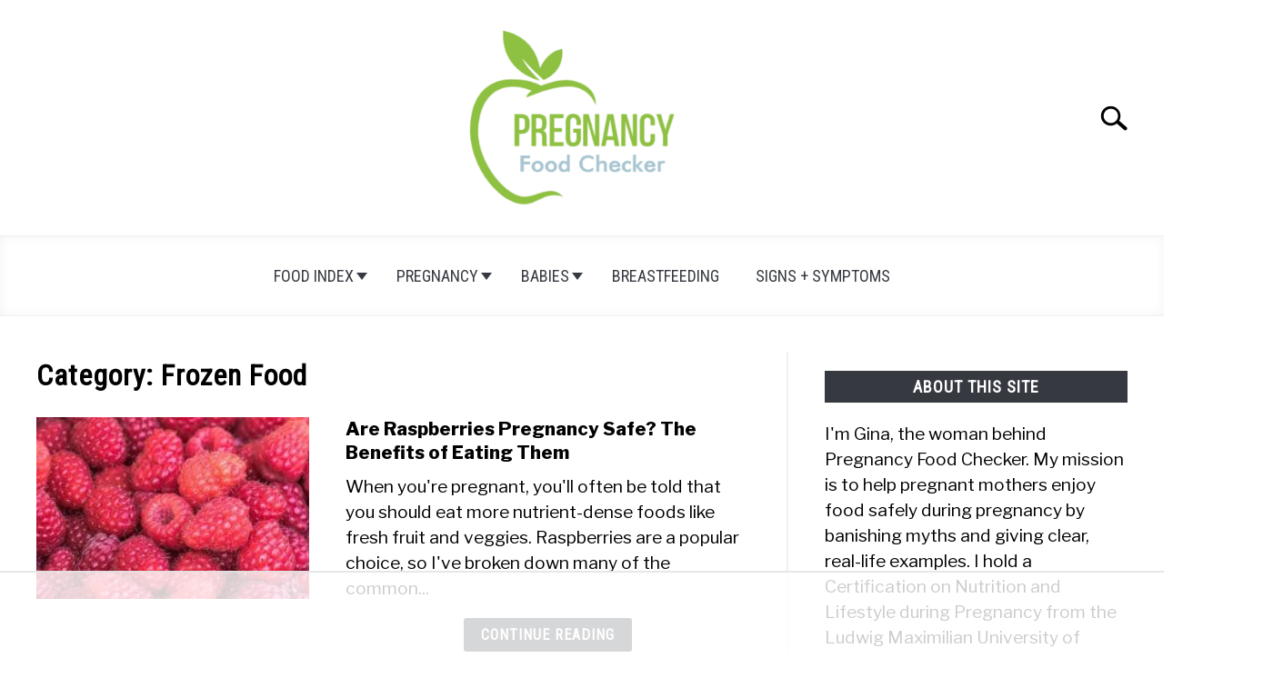

--- FILE ---
content_type: text/html; charset=UTF-8
request_url: https://www.pregnancyfoodchecker.com/category/pregnancy/food-checker/pantry-staples/frozen-food/page/2/
body_size: 60472
content:
<!doctype html>
<html lang="en-US" prefix="og: https://ogp.me/ns#">
<head>
	<script type="text/javascript">!function(e,t){(e=t.createElement("script")).src="https://cdn.convertbox.com/convertbox/js/embed.js",e.id="app-convertbox-script",e.async=true,e.dataset.uuid="732fda9e-d110-42f7-85cd-e1f5fe240215",document.getElementsByTagName("head")[0].appendChild(e)}(window,document);</script>
<meta name="p:domain_verify" content="a23e6a939c5cc8ccdfcfc569c3bc9d87"/>

<!-- Google Tag Manager -->
<script>(function(w,d,s,l,i){w[l]=w[l]||[];w[l].push({'gtm.start':
new Date().getTime(),event:'gtm.js'});var f=d.getElementsByTagName(s)[0],
j=d.createElement(s),dl=l!='dataLayer'?'&l='+l:'';j.async=true;j.src=
'https://www.googletagmanager.com/gtm.js?id='+i+dl;f.parentNode.insertBefore(j,f);
})(window,document,'script','dataLayer','GTM-MQNB6XL');</script>
<!-- End Google Tag Manager -->
<!-- Global site tag (gtag.js) - Google Ads: 815218623 -->
<script async src="https://www.googletagmanager.com/gtag/js?id=AW-815218623"></script>
<script>
  window.dataLayer = window.dataLayer || [];
  function gtag(){dataLayer.push(arguments);}
  gtag('js', new Date());

  gtag('config', 'AW-815218623');
</script>
<!-- Event snippet for Website traffic conversion page -->
<script>
  gtag('event', 'conversion', {'send_to': 'AW-815218623/cn3WCPmmkvMBEL__3IQD'});
</script>

<!-- Meta Pixel Code -->
<script>
!function(f,b,e,v,n,t,s)
{if(f.fbq)return;n=f.fbq=function(){n.callMethod?
n.callMethod.apply(n,arguments):n.queue.push(arguments)};
if(!f._fbq)f._fbq=n;n.push=n;n.loaded=!0;n.version='2.0';
n.queue=[];t=b.createElement(e);t.async=!0;
t.src=v;s=b.getElementsByTagName(e)[0];
s.parentNode.insertBefore(t,s)}(window, document,'script',
'https://connect.facebook.net/en_US/fbevents.js');
fbq('init', '242253169793345');
fbq('track', 'PageView');
</script>
<noscript><img height="1" width="1" style="display:none"
src="https://www.facebook.com/tr?id=242253169793345&ev=PageView&noscript=1"
/></noscript>
<!-- End Meta Pixel Code -->
	<meta charset="UTF-8">
	<meta name="viewport" content="width=device-width, initial-scale=1">
		<link rel="shortcut icon" href="https://www.pregnancyfoodchecker.com/wp-content/uploads/2019/08/pregnancyfood_icon_small.jpg">
		<link rel="profile" href="https://gmpg.org/xfn/11">

	<script data-no-optimize="1" data-cfasync="false">!function(){"use strict";const t={adt_ei:{identityApiKey:"plainText",source:"url",type:"plaintext",priority:1},adt_eih:{identityApiKey:"sha256",source:"urlh",type:"hashed",priority:2},sh_kit:{identityApiKey:"sha256",source:"urlhck",type:"hashed",priority:3}},e=Object.keys(t);function i(t){const e=t.match(/((?=([a-z0-9._!#$%+^&*()[\]<>-]+))\2@[a-z0-9._-]+\.[a-z0-9._-]+)/gi);return e?e[0]:""}function n(t){return i(a(t.toLowerCase()))}function a(t){return t.replace(/\s/g,"")}function o(t,e){const i=new URL(e);t.forEach(t=>i.searchParams.delete(t)),history.replaceState(null,"",i.toString())}var r={checkEmail:i,validateEmail:n,trimInput:a,removeQueryParamsAndUpdateHistory:o,detectEmails:async function(){const i=new URL(window.location.href),a=i.searchParams;let r=null;const c=Object.entries(t).sort(([,t],[,e])=>t.priority-e.priority).map(([t])=>t);for(const e of c){const i=a.get(e),o=t[e];if(!i||!o)continue;const c=decodeURIComponent(i),d="plaintext"===o.type&&n(c),s="hashed"===o.type&&c;if(d||s){r={value:c,config:o};break}}if(r){const{value:t,config:e}=r;window.adthrive=window.adthrive||{},window.adthrive.cmd=window.adthrive.cmd||[],window.adthrive.cmd.push((function(){window.adthrive.identityApi({source:e.source,[e.identityApiKey]:t},({success:i,data:n})=>{i?window.adthrive.log("info","Plugin","detectEmails",`Identity API called with ${e.type} email: ${t}`,n):window.adthrive.log("warning","Plugin","detectEmails",`Failed to call Identity API with ${e.type} email: ${t}`,n)})}))}o(e,i)},cb:"adthrive"};const{detectEmails:c,cb:d}=r;c()}();
</script>	<style>img:is([sizes="auto" i], [sizes^="auto," i]) { contain-intrinsic-size: 3000px 1500px }</style>
	<style data-no-optimize="1" data-cfasync="false">
	.adthrive-ad {
		margin-top: 10px;
		margin-bottom: 10px;
		text-align: center;
		overflow-x: visible;
		clear: both;
		line-height: 0;
	}
	/* White Background For Mobile Sticky Video Player */
.adthrive-collapse-mobile-background {
background-color: #fff!important;
}
.adthrive-top-collapse-close > svg > * {
stroke: black;
font-family: sans-serif;
}
.adthrive-top-collapse-wrapper-video-title,
.adthrive-top-collapse-wrapper-bar a a.adthrive-learn-more-link {
color: black!important;
}
/* END White Background For Mobile Sticky Video Player */

html, body {
    overflow-x: clip !important;
    display: flow-root;
}

/* Font Size */
body {
font-size:20px!important;
line-height:1.6;
}</style>
<script data-no-optimize="1" data-cfasync="false">
	window.adthriveCLS = {
		enabledLocations: ['Content', 'Recipe'],
		injectedSlots: [],
		injectedFromPlugin: true,
		branch: 'b74b326',bucket: 'prod',			};
	window.adthriveCLS.siteAds = {"betaTester":false,"targeting":[{"value":"5f0ee91014feb50f974c4c13","key":"siteId"},{"value":"6233884d5c6ee6708879147b","key":"organizationId"},{"value":"Pregnancy Food Checker","key":"siteName"},{"value":"AdThrive Edge","key":"service"},{"value":"on","key":"bidding"},{"value":["Pregnancy","Family and Parenting","Health and Wellness"],"key":"verticals"}],"siteUrl":"https://www.pregnancyfoodchecker.com","siteId":"5f0ee91014feb50f974c4c13","siteName":"Pregnancy Food Checker","breakpoints":{"tablet":768,"desktop":1024},"cloudflare":{"version":"b770817"},"adUnits":[{"sequence":9,"targeting":[{"value":["Sidebar"],"key":"location"},{"value":true,"key":"sticky"}],"devices":["desktop"],"name":"Sidebar_9","sticky":true,"location":"Sidebar","dynamic":{"pageSelector":"","spacing":0,"max":1,"lazyMax":null,"enable":true,"lazy":false,"elementSelector":"#secondary, .inside-right-sidebar","skip":0,"classNames":[],"position":"beforeend","every":1,"enabled":true},"stickyOverlapSelector":".site-footer","adSizes":[[160,600],[336,280],[320,50],[300,600],[250,250],[1,1],[320,100],[300,1050],[300,50],[300,420],[300,250]],"priority":291,"autosize":true},{"sequence":null,"targeting":[{"value":["Content"],"key":"location"}],"devices":["desktop","tablet","phone"],"name":"Content","sticky":false,"location":"Content","dynamic":{"pageSelector":"body.home","spacing":1,"max":1,"lazyMax":null,"enable":true,"lazy":false,"elementSelector":".articles-wrapper","skip":0,"classNames":[],"position":"beforeend","every":1,"enabled":true},"stickyOverlapSelector":"","adSizes":[[728,90],[336,280],[320,50],[468,60],[970,90],[250,250],[1,1],[320,100],[970,250],[1,2],[300,50],[300,300],[552,334],[728,250],[300,250]],"priority":199,"autosize":true},{"sequence":null,"targeting":[{"value":["Content"],"key":"location"}],"devices":["desktop"],"name":"Content","sticky":false,"location":"Content","dynamic":{"pageSelector":"body.single, body.page:not(.home)","spacing":0.85,"max":5,"lazyMax":94,"enable":true,"lazy":true,"elementSelector":".entry-content > *:not(h2):not(h3)","skip":3,"classNames":[],"position":"afterend","every":1,"enabled":true},"stickyOverlapSelector":"","adSizes":[[728,90],[336,280],[320,50],[468,60],[970,90],[250,250],[1,1],[320,100],[970,250],[1,2],[300,50],[300,300],[552,334],[728,250],[300,250]],"priority":199,"autosize":true},{"sequence":null,"targeting":[{"value":["Content"],"key":"location"}],"devices":["tablet","phone"],"name":"Content","sticky":false,"location":"Content","dynamic":{"pageSelector":"body.single, body.page:not(.home)","spacing":0.85,"max":4,"lazyMax":95,"enable":true,"lazy":true,"elementSelector":".entry-content > *:not(h2):not(h3)","skip":4,"classNames":[],"position":"afterend","every":1,"enabled":true},"stickyOverlapSelector":"","adSizes":[[728,90],[336,280],[320,50],[468,60],[970,90],[250,250],[1,1],[320,100],[970,250],[1,2],[300,50],[300,300],[552,334],[728,250],[300,250]],"priority":199,"autosize":true},{"sequence":null,"targeting":[{"value":["Footer"],"key":"location"},{"value":true,"key":"sticky"}],"devices":["tablet","phone","desktop"],"name":"Footer","sticky":true,"location":"Footer","dynamic":{"pageSelector":"","spacing":0,"max":1,"lazyMax":null,"enable":true,"lazy":false,"elementSelector":"body","skip":0,"classNames":[],"position":"beforeend","every":1,"enabled":true},"stickyOverlapSelector":"","adSizes":[[320,50],[320,100],[728,90],[970,90],[468,60],[1,1],[300,50]],"priority":-1,"autosize":true}],"adDensityLayout":{"mobile":{"adDensity":0.26,"onePerViewport":false},"pageOverrides":[{"mobile":{"adDensity":0.26,"onePerViewport":false},"note":null,"pageSelector":"body.home","desktop":{"adDensity":0.26,"onePerViewport":false}}],"desktop":{"adDensity":0.24,"onePerViewport":false}},"adDensityEnabled":true,"siteExperiments":[],"adTypes":{"sponsorTileDesktop":true,"interscrollerDesktop":true,"nativeBelowPostDesktop":true,"miniscroller":true,"largeFormatsMobile":true,"nativeMobileContent":true,"inRecipeRecommendationMobile":true,"nativeMobileRecipe":true,"sponsorTileMobile":true,"expandableCatalogAdsMobile":true,"frameAdsMobile":true,"outstreamMobile":true,"nativeHeaderMobile":true,"frameAdsDesktop":true,"inRecipeRecommendationDesktop":true,"expandableFooterDesktop":true,"nativeDesktopContent":true,"outstreamDesktop":true,"animatedFooter":true,"skylineHeader":false,"expandableFooter":true,"nativeDesktopSidebar":true,"videoFootersMobile":true,"videoFootersDesktop":true,"interscroller":true,"nativeDesktopRecipe":true,"nativeHeaderDesktop":true,"nativeBelowPostMobile":true,"expandableCatalogAdsDesktop":true,"largeFormatsDesktop":true},"adOptions":{"theTradeDesk":true,"undertone":true,"sidebarConfig":{"dynamicStickySidebar":{"minHeight":1800,"enabled":true,"blockedSelectors":[]}},"footerCloseButton":false,"teads":true,"seedtag":true,"pmp":true,"thirtyThreeAcross":true,"sharethrough":true,"optimizeVideoPlayersForEarnings":true,"removeVideoTitleWrapper":true,"pubMatic":true,"chicory":false,"infiniteScroll":false,"longerVideoAdPod":true,"yahoossp":true,"spa":false,"stickyContainerConfig":{"recipeDesktop":{"minHeight":null,"enabled":false},"blockedSelectors":[],"stickyHeaderSelectors":[],"content":{"minHeight":250,"enabled":true},"recipeMobile":{"minHeight":null,"enabled":false}},"gatedPrint":{"siteEmailServiceProviderId":null,"defaultOptIn":false,"enabled":false,"newsletterPromptEnabled":false},"yieldmo":true,"footerSelector":"","consentMode":{"enabled":false,"customVendorList":""},"amazonUAM":true,"gamMCMEnabled":true,"gamMCMChildNetworkCode":"22539014450","stickyContainerAds":true,"rubiconMediaMath":true,"rubicon":true,"conversant":true,"openx":true,"customCreativeEnabled":true,"mobileHeaderHeight":1,"secColor":"#000000","unruly":true,"mediaGrid":true,"bRealTime":true,"adInViewTime":null,"gumgum":true,"comscoreFooter":true,"desktopInterstitial":true,"amx":true,"footerCloseButtonDesktop":false,"ozone":true,"isAutoOptimized":true,"comscoreTAL":true,"targetaff":false,"bgColor":"#FFFFFF","advancePlaylistOptions":{"playlistPlayer":{"enabled":true},"relatedPlayer":{"enabled":true,"applyToFirst":true}},"kargo":true,"liveRampATS":true,"footerCloseButtonMobile":false,"interstitialBlockedPageSelectors":"","prioritizeShorterVideoAds":true,"allowSmallerAdSizes":true,"comscore":"Food","blis":true,"wakeLock":{"desktopEnabled":true,"mobileValue":15,"mobileEnabled":true,"desktopValue":30},"mobileInterstitial":true,"tripleLift":true,"sensitiveCategories":["alc","ast","cbd","conl","cosm","dat","drg","gamc","gamv","pol","rel","sst","ssr","srh","ske","tob","wtl"],"liveRamp":true,"mobileInterstitialBlockedPageSelectors":"","adthriveEmailIdentity":true,"criteo":true,"nativo":true,"infiniteScrollOptions":{"selector":"","heightThreshold":0},"siteAttributes":{"mobileHeaderSelectors":[],"desktopHeaderSelectors":[]},"dynamicContentSlotLazyLoading":true,"clsOptimizedAds":true,"ogury":true,"verticals":["Pregnancy","Family and Parenting","Health and Wellness"],"inImage":false,"stackadapt":true,"usCMP":{"enabled":false,"regions":[]},"advancePlaylist":true,"medianet":true,"delayLoading":true,"inImageZone":null,"appNexus":true,"rise":true,"liveRampId":"","infiniteScrollRefresh":false,"indexExchange":true},"siteAdsProfiles":[],"thirdPartySiteConfig":{"partners":{"discounts":[]}},"featureRollouts":{"erp":{"featureRolloutId":19,"data":null,"enabled":false}},"videoPlayers":{"contextual":{"autoplayCollapsibleEnabled":true,"overrideEmbedLocation":false,"defaultPlayerType":"static"},"videoEmbed":"wordpress","footerSelector":"","contentSpecificPlaylists":[{"isDraft":false,"playlistId":"RYS18H1A","categories":[]}],"players":[{"playlistId":"cPVAuFns","pageSelector":"","devices":["mobile"],"mobileLocation":"top-center","description":"","skip":1,"title":"","type":"stickyPlaylist","enabled":true,"footerSelector":"","elementSelector":"body.single .entry-content > p,\nbody.archive .articles-wrapper > article","id":4068026,"position":"afterend","saveVideoCloseState":false,"shuffle":true,"mobileHeaderSelector":null,"playerId":"qScnVnFz"},{"devices":["desktop","mobile"],"description":"","id":4068022,"title":"Stationary related player - desktop and mobile","type":"stationaryRelated","enabled":true,"playerId":"AE5YMRzY"},{"playlistId":"","pageSelector":"","devices":["desktop"],"description":"","elementSelector":".entry-content > p","skip":0,"id":4068023,"position":"afterend","title":"","type":"stickyRelated","enabled":true,"playerId":"AE5YMRzY"},{"playlistId":"","pageSelector":"","devices":["mobile"],"mobileLocation":"bottom-right","description":"","skip":0,"title":"","type":"stickyRelated","enabled":true,"elementSelector":".entry-content > p","id":4068024,"position":"afterend","playerId":"AE5YMRzY"},{"playlistId":"cPVAuFns","pageSelector":"","devices":["desktop"],"description":"","skip":1,"title":"","type":"stickyPlaylist","enabled":true,"footerSelector":"","elementSelector":"body.single .entry-content > p,\nbody.archive .articles-wrapper > article","id":4068025,"position":"afterend","saveVideoCloseState":false,"shuffle":true,"mobileHeaderSelector":null,"playerId":"qScnVnFz"}],"partners":{"theTradeDesk":true,"unruly":true,"mediaGrid":true,"undertone":true,"gumgum":true,"seedtag":true,"amx":true,"ozone":true,"pmp":true,"kargo":true,"stickyOutstream":{"desktop":{"enabled":true},"blockedPageSelectors":"","mobileLocation":"bottom-left","allowOnHomepage":true,"mobile":{"enabled":true},"saveVideoCloseState":false,"mobileHeaderSelector":"","allowForPageWithStickyPlayer":{"enabled":true}},"sharethrough":true,"blis":true,"tripleLift":true,"pubMatic":true,"criteo":true,"yahoossp":true,"nativo":true,"stackadapt":true,"yieldmo":true,"amazonUAM":true,"medianet":true,"rubicon":true,"appNexus":true,"rise":true,"openx":true,"indexExchange":true}}};</script>

<script data-no-optimize="1" data-cfasync="false">
(function(w, d) {
	w.adthrive = w.adthrive || {};
	w.adthrive.cmd = w.adthrive.cmd || [];
	w.adthrive.plugin = 'adthrive-ads-3.8.0';
	w.adthrive.host = 'ads.adthrive.com';
	w.adthrive.integration = 'plugin';

	var commitParam = (w.adthriveCLS && w.adthriveCLS.bucket !== 'prod' && w.adthriveCLS.branch) ? '&commit=' + w.adthriveCLS.branch : '';

	var s = d.createElement('script');
	s.async = true;
	s.referrerpolicy='no-referrer-when-downgrade';
	s.src = 'https://' + w.adthrive.host + '/sites/5f0ee91014feb50f974c4c13/ads.min.js?referrer=' + w.encodeURIComponent(w.location.href) + commitParam + '&cb=' + (Math.floor(Math.random() * 100) + 1) + '';
	var n = d.getElementsByTagName('script')[0];
	n.parentNode.insertBefore(s, n);
})(window, document);
</script>
<link rel="dns-prefetch" href="https://ads.adthrive.com/"><link rel="preconnect" href="https://ads.adthrive.com/"><link rel="preconnect" href="https://ads.adthrive.com/" crossorigin>
<!-- Search Engine Optimization by Rank Math - https://rankmath.com/ -->
<title>Frozen Food - Pregnancy Food Checker</title>
<meta name="robots" content="follow, index"/>
<link rel="canonical" href="https://www.pregnancyfoodchecker.com/category/pregnancy/food-checker/pantry-staples/frozen-food/page/2/" />
<link rel="prev" href="https://www.pregnancyfoodchecker.com/category/pregnancy/food-checker/pantry-staples/frozen-food/" />
<meta property="og:locale" content="en_US" />
<meta property="og:type" content="article" />
<meta property="og:title" content="Frozen Food - Pregnancy Food Checker" />
<meta property="og:url" content="https://www.pregnancyfoodchecker.com/category/pregnancy/food-checker/pantry-staples/frozen-food/page/2/" />
<meta property="og:site_name" content="Pregnancy Food Checker" />
<meta name="twitter:card" content="summary_large_image" />
<meta name="twitter:title" content="Frozen Food - Pregnancy Food Checker" />
<meta name="twitter:site" content="@GinaWag" />
<meta name="twitter:label1" content="Posts" />
<meta name="twitter:data1" content="12" />
<script type="application/ld+json" class="rank-math-schema">{"@context":"https://schema.org","@graph":[{"@type":"Person","@id":"https://www.pregnancyfoodchecker.com/#person","name":"Gina Waggott, Medically Reviewed by Janet Gordon RD, MBDA","sameAs":["https://twitter.com/GinaWag"]},{"@type":"WebSite","@id":"https://www.pregnancyfoodchecker.com/#website","url":"https://www.pregnancyfoodchecker.com","name":"Gina Waggott, Medically Reviewed by Janet Gordon RD, MBDA","publisher":{"@id":"https://www.pregnancyfoodchecker.com/#person"},"inLanguage":"en-US"},{"@type":"CollectionPage","@id":"https://www.pregnancyfoodchecker.com/category/pregnancy/food-checker/pantry-staples/frozen-food/page/2/#webpage","url":"https://www.pregnancyfoodchecker.com/category/pregnancy/food-checker/pantry-staples/frozen-food/page/2/","name":"Frozen Food - Pregnancy Food Checker","isPartOf":{"@id":"https://www.pregnancyfoodchecker.com/#website"},"inLanguage":"en-US"}]}</script>
<!-- /Rank Math WordPress SEO plugin -->

<link rel="alternate" type="application/rss+xml" title="Pregnancy Food Checker &raquo; Feed" href="https://www.pregnancyfoodchecker.com/feed/" />
<link rel="alternate" type="application/rss+xml" title="Pregnancy Food Checker &raquo; Comments Feed" href="https://www.pregnancyfoodchecker.com/comments/feed/" />
<link rel="alternate" type="application/rss+xml" title="Pregnancy Food Checker &raquo; Frozen Food Category Feed" href="https://www.pregnancyfoodchecker.com/category/pregnancy/food-checker/pantry-staples/frozen-food/feed/" />
<script type="text/javascript">
/* <![CDATA[ */
window._wpemojiSettings = {"baseUrl":"https:\/\/s.w.org\/images\/core\/emoji\/16.0.1\/72x72\/","ext":".png","svgUrl":"https:\/\/s.w.org\/images\/core\/emoji\/16.0.1\/svg\/","svgExt":".svg","source":{"concatemoji":"https:\/\/www.pregnancyfoodchecker.com\/wp-includes\/js\/wp-emoji-release.min.js?ver=6.8.2"}};
/*! This file is auto-generated */
!function(s,n){var o,i,e;function c(e){try{var t={supportTests:e,timestamp:(new Date).valueOf()};sessionStorage.setItem(o,JSON.stringify(t))}catch(e){}}function p(e,t,n){e.clearRect(0,0,e.canvas.width,e.canvas.height),e.fillText(t,0,0);var t=new Uint32Array(e.getImageData(0,0,e.canvas.width,e.canvas.height).data),a=(e.clearRect(0,0,e.canvas.width,e.canvas.height),e.fillText(n,0,0),new Uint32Array(e.getImageData(0,0,e.canvas.width,e.canvas.height).data));return t.every(function(e,t){return e===a[t]})}function u(e,t){e.clearRect(0,0,e.canvas.width,e.canvas.height),e.fillText(t,0,0);for(var n=e.getImageData(16,16,1,1),a=0;a<n.data.length;a++)if(0!==n.data[a])return!1;return!0}function f(e,t,n,a){switch(t){case"flag":return n(e,"\ud83c\udff3\ufe0f\u200d\u26a7\ufe0f","\ud83c\udff3\ufe0f\u200b\u26a7\ufe0f")?!1:!n(e,"\ud83c\udde8\ud83c\uddf6","\ud83c\udde8\u200b\ud83c\uddf6")&&!n(e,"\ud83c\udff4\udb40\udc67\udb40\udc62\udb40\udc65\udb40\udc6e\udb40\udc67\udb40\udc7f","\ud83c\udff4\u200b\udb40\udc67\u200b\udb40\udc62\u200b\udb40\udc65\u200b\udb40\udc6e\u200b\udb40\udc67\u200b\udb40\udc7f");case"emoji":return!a(e,"\ud83e\udedf")}return!1}function g(e,t,n,a){var r="undefined"!=typeof WorkerGlobalScope&&self instanceof WorkerGlobalScope?new OffscreenCanvas(300,150):s.createElement("canvas"),o=r.getContext("2d",{willReadFrequently:!0}),i=(o.textBaseline="top",o.font="600 32px Arial",{});return e.forEach(function(e){i[e]=t(o,e,n,a)}),i}function t(e){var t=s.createElement("script");t.src=e,t.defer=!0,s.head.appendChild(t)}"undefined"!=typeof Promise&&(o="wpEmojiSettingsSupports",i=["flag","emoji"],n.supports={everything:!0,everythingExceptFlag:!0},e=new Promise(function(e){s.addEventListener("DOMContentLoaded",e,{once:!0})}),new Promise(function(t){var n=function(){try{var e=JSON.parse(sessionStorage.getItem(o));if("object"==typeof e&&"number"==typeof e.timestamp&&(new Date).valueOf()<e.timestamp+604800&&"object"==typeof e.supportTests)return e.supportTests}catch(e){}return null}();if(!n){if("undefined"!=typeof Worker&&"undefined"!=typeof OffscreenCanvas&&"undefined"!=typeof URL&&URL.createObjectURL&&"undefined"!=typeof Blob)try{var e="postMessage("+g.toString()+"("+[JSON.stringify(i),f.toString(),p.toString(),u.toString()].join(",")+"));",a=new Blob([e],{type:"text/javascript"}),r=new Worker(URL.createObjectURL(a),{name:"wpTestEmojiSupports"});return void(r.onmessage=function(e){c(n=e.data),r.terminate(),t(n)})}catch(e){}c(n=g(i,f,p,u))}t(n)}).then(function(e){for(var t in e)n.supports[t]=e[t],n.supports.everything=n.supports.everything&&n.supports[t],"flag"!==t&&(n.supports.everythingExceptFlag=n.supports.everythingExceptFlag&&n.supports[t]);n.supports.everythingExceptFlag=n.supports.everythingExceptFlag&&!n.supports.flag,n.DOMReady=!1,n.readyCallback=function(){n.DOMReady=!0}}).then(function(){return e}).then(function(){var e;n.supports.everything||(n.readyCallback(),(e=n.source||{}).concatemoji?t(e.concatemoji):e.wpemoji&&e.twemoji&&(t(e.twemoji),t(e.wpemoji)))}))}((window,document),window._wpemojiSettings);
/* ]]> */
</script>
<style id='wp-emoji-styles-inline-css' type='text/css'>

	img.wp-smiley, img.emoji {
		display: inline !important;
		border: none !important;
		box-shadow: none !important;
		height: 1em !important;
		width: 1em !important;
		margin: 0 0.07em !important;
		vertical-align: -0.1em !important;
		background: none !important;
		padding: 0 !important;
	}
</style>
<link rel='stylesheet' id='wp-block-library-css' href='https://www.pregnancyfoodchecker.com/wp-includes/css/dist/block-library/style.min.css?ver=6.8.2' type='text/css' media='all' />
<style id='classic-theme-styles-inline-css' type='text/css'>
/*! This file is auto-generated */
.wp-block-button__link{color:#fff;background-color:#32373c;border-radius:9999px;box-shadow:none;text-decoration:none;padding:calc(.667em + 2px) calc(1.333em + 2px);font-size:1.125em}.wp-block-file__button{background:#32373c;color:#fff;text-decoration:none}
</style>
<style id='global-styles-inline-css' type='text/css'>
:root{--wp--preset--aspect-ratio--square: 1;--wp--preset--aspect-ratio--4-3: 4/3;--wp--preset--aspect-ratio--3-4: 3/4;--wp--preset--aspect-ratio--3-2: 3/2;--wp--preset--aspect-ratio--2-3: 2/3;--wp--preset--aspect-ratio--16-9: 16/9;--wp--preset--aspect-ratio--9-16: 9/16;--wp--preset--color--black: #000000;--wp--preset--color--cyan-bluish-gray: #abb8c3;--wp--preset--color--white: #ffffff;--wp--preset--color--pale-pink: #f78da7;--wp--preset--color--vivid-red: #cf2e2e;--wp--preset--color--luminous-vivid-orange: #ff6900;--wp--preset--color--luminous-vivid-amber: #fcb900;--wp--preset--color--light-green-cyan: #7bdcb5;--wp--preset--color--vivid-green-cyan: #00d084;--wp--preset--color--pale-cyan-blue: #8ed1fc;--wp--preset--color--vivid-cyan-blue: #0693e3;--wp--preset--color--vivid-purple: #9b51e0;--wp--preset--gradient--vivid-cyan-blue-to-vivid-purple: linear-gradient(135deg,rgba(6,147,227,1) 0%,rgb(155,81,224) 100%);--wp--preset--gradient--light-green-cyan-to-vivid-green-cyan: linear-gradient(135deg,rgb(122,220,180) 0%,rgb(0,208,130) 100%);--wp--preset--gradient--luminous-vivid-amber-to-luminous-vivid-orange: linear-gradient(135deg,rgba(252,185,0,1) 0%,rgba(255,105,0,1) 100%);--wp--preset--gradient--luminous-vivid-orange-to-vivid-red: linear-gradient(135deg,rgba(255,105,0,1) 0%,rgb(207,46,46) 100%);--wp--preset--gradient--very-light-gray-to-cyan-bluish-gray: linear-gradient(135deg,rgb(238,238,238) 0%,rgb(169,184,195) 100%);--wp--preset--gradient--cool-to-warm-spectrum: linear-gradient(135deg,rgb(74,234,220) 0%,rgb(151,120,209) 20%,rgb(207,42,186) 40%,rgb(238,44,130) 60%,rgb(251,105,98) 80%,rgb(254,248,76) 100%);--wp--preset--gradient--blush-light-purple: linear-gradient(135deg,rgb(255,206,236) 0%,rgb(152,150,240) 100%);--wp--preset--gradient--blush-bordeaux: linear-gradient(135deg,rgb(254,205,165) 0%,rgb(254,45,45) 50%,rgb(107,0,62) 100%);--wp--preset--gradient--luminous-dusk: linear-gradient(135deg,rgb(255,203,112) 0%,rgb(199,81,192) 50%,rgb(65,88,208) 100%);--wp--preset--gradient--pale-ocean: linear-gradient(135deg,rgb(255,245,203) 0%,rgb(182,227,212) 50%,rgb(51,167,181) 100%);--wp--preset--gradient--electric-grass: linear-gradient(135deg,rgb(202,248,128) 0%,rgb(113,206,126) 100%);--wp--preset--gradient--midnight: linear-gradient(135deg,rgb(2,3,129) 0%,rgb(40,116,252) 100%);--wp--preset--font-size--small: 13px;--wp--preset--font-size--medium: 20px;--wp--preset--font-size--large: 36px;--wp--preset--font-size--x-large: 42px;--wp--preset--spacing--20: 0.44rem;--wp--preset--spacing--30: 0.67rem;--wp--preset--spacing--40: 1rem;--wp--preset--spacing--50: 1.5rem;--wp--preset--spacing--60: 2.25rem;--wp--preset--spacing--70: 3.38rem;--wp--preset--spacing--80: 5.06rem;--wp--preset--shadow--natural: 6px 6px 9px rgba(0, 0, 0, 0.2);--wp--preset--shadow--deep: 12px 12px 50px rgba(0, 0, 0, 0.4);--wp--preset--shadow--sharp: 6px 6px 0px rgba(0, 0, 0, 0.2);--wp--preset--shadow--outlined: 6px 6px 0px -3px rgba(255, 255, 255, 1), 6px 6px rgba(0, 0, 0, 1);--wp--preset--shadow--crisp: 6px 6px 0px rgba(0, 0, 0, 1);}:where(.is-layout-flex){gap: 0.5em;}:where(.is-layout-grid){gap: 0.5em;}body .is-layout-flex{display: flex;}.is-layout-flex{flex-wrap: wrap;align-items: center;}.is-layout-flex > :is(*, div){margin: 0;}body .is-layout-grid{display: grid;}.is-layout-grid > :is(*, div){margin: 0;}:where(.wp-block-columns.is-layout-flex){gap: 2em;}:where(.wp-block-columns.is-layout-grid){gap: 2em;}:where(.wp-block-post-template.is-layout-flex){gap: 1.25em;}:where(.wp-block-post-template.is-layout-grid){gap: 1.25em;}.has-black-color{color: var(--wp--preset--color--black) !important;}.has-cyan-bluish-gray-color{color: var(--wp--preset--color--cyan-bluish-gray) !important;}.has-white-color{color: var(--wp--preset--color--white) !important;}.has-pale-pink-color{color: var(--wp--preset--color--pale-pink) !important;}.has-vivid-red-color{color: var(--wp--preset--color--vivid-red) !important;}.has-luminous-vivid-orange-color{color: var(--wp--preset--color--luminous-vivid-orange) !important;}.has-luminous-vivid-amber-color{color: var(--wp--preset--color--luminous-vivid-amber) !important;}.has-light-green-cyan-color{color: var(--wp--preset--color--light-green-cyan) !important;}.has-vivid-green-cyan-color{color: var(--wp--preset--color--vivid-green-cyan) !important;}.has-pale-cyan-blue-color{color: var(--wp--preset--color--pale-cyan-blue) !important;}.has-vivid-cyan-blue-color{color: var(--wp--preset--color--vivid-cyan-blue) !important;}.has-vivid-purple-color{color: var(--wp--preset--color--vivid-purple) !important;}.has-black-background-color{background-color: var(--wp--preset--color--black) !important;}.has-cyan-bluish-gray-background-color{background-color: var(--wp--preset--color--cyan-bluish-gray) !important;}.has-white-background-color{background-color: var(--wp--preset--color--white) !important;}.has-pale-pink-background-color{background-color: var(--wp--preset--color--pale-pink) !important;}.has-vivid-red-background-color{background-color: var(--wp--preset--color--vivid-red) !important;}.has-luminous-vivid-orange-background-color{background-color: var(--wp--preset--color--luminous-vivid-orange) !important;}.has-luminous-vivid-amber-background-color{background-color: var(--wp--preset--color--luminous-vivid-amber) !important;}.has-light-green-cyan-background-color{background-color: var(--wp--preset--color--light-green-cyan) !important;}.has-vivid-green-cyan-background-color{background-color: var(--wp--preset--color--vivid-green-cyan) !important;}.has-pale-cyan-blue-background-color{background-color: var(--wp--preset--color--pale-cyan-blue) !important;}.has-vivid-cyan-blue-background-color{background-color: var(--wp--preset--color--vivid-cyan-blue) !important;}.has-vivid-purple-background-color{background-color: var(--wp--preset--color--vivid-purple) !important;}.has-black-border-color{border-color: var(--wp--preset--color--black) !important;}.has-cyan-bluish-gray-border-color{border-color: var(--wp--preset--color--cyan-bluish-gray) !important;}.has-white-border-color{border-color: var(--wp--preset--color--white) !important;}.has-pale-pink-border-color{border-color: var(--wp--preset--color--pale-pink) !important;}.has-vivid-red-border-color{border-color: var(--wp--preset--color--vivid-red) !important;}.has-luminous-vivid-orange-border-color{border-color: var(--wp--preset--color--luminous-vivid-orange) !important;}.has-luminous-vivid-amber-border-color{border-color: var(--wp--preset--color--luminous-vivid-amber) !important;}.has-light-green-cyan-border-color{border-color: var(--wp--preset--color--light-green-cyan) !important;}.has-vivid-green-cyan-border-color{border-color: var(--wp--preset--color--vivid-green-cyan) !important;}.has-pale-cyan-blue-border-color{border-color: var(--wp--preset--color--pale-cyan-blue) !important;}.has-vivid-cyan-blue-border-color{border-color: var(--wp--preset--color--vivid-cyan-blue) !important;}.has-vivid-purple-border-color{border-color: var(--wp--preset--color--vivid-purple) !important;}.has-vivid-cyan-blue-to-vivid-purple-gradient-background{background: var(--wp--preset--gradient--vivid-cyan-blue-to-vivid-purple) !important;}.has-light-green-cyan-to-vivid-green-cyan-gradient-background{background: var(--wp--preset--gradient--light-green-cyan-to-vivid-green-cyan) !important;}.has-luminous-vivid-amber-to-luminous-vivid-orange-gradient-background{background: var(--wp--preset--gradient--luminous-vivid-amber-to-luminous-vivid-orange) !important;}.has-luminous-vivid-orange-to-vivid-red-gradient-background{background: var(--wp--preset--gradient--luminous-vivid-orange-to-vivid-red) !important;}.has-very-light-gray-to-cyan-bluish-gray-gradient-background{background: var(--wp--preset--gradient--very-light-gray-to-cyan-bluish-gray) !important;}.has-cool-to-warm-spectrum-gradient-background{background: var(--wp--preset--gradient--cool-to-warm-spectrum) !important;}.has-blush-light-purple-gradient-background{background: var(--wp--preset--gradient--blush-light-purple) !important;}.has-blush-bordeaux-gradient-background{background: var(--wp--preset--gradient--blush-bordeaux) !important;}.has-luminous-dusk-gradient-background{background: var(--wp--preset--gradient--luminous-dusk) !important;}.has-pale-ocean-gradient-background{background: var(--wp--preset--gradient--pale-ocean) !important;}.has-electric-grass-gradient-background{background: var(--wp--preset--gradient--electric-grass) !important;}.has-midnight-gradient-background{background: var(--wp--preset--gradient--midnight) !important;}.has-small-font-size{font-size: var(--wp--preset--font-size--small) !important;}.has-medium-font-size{font-size: var(--wp--preset--font-size--medium) !important;}.has-large-font-size{font-size: var(--wp--preset--font-size--large) !important;}.has-x-large-font-size{font-size: var(--wp--preset--font-size--x-large) !important;}
:where(.wp-block-post-template.is-layout-flex){gap: 1.25em;}:where(.wp-block-post-template.is-layout-grid){gap: 1.25em;}
:where(.wp-block-columns.is-layout-flex){gap: 2em;}:where(.wp-block-columns.is-layout-grid){gap: 2em;}
:root :where(.wp-block-pullquote){font-size: 1.5em;line-height: 1.6;}
</style>
<link rel='stylesheet' id='ez-toc-css' href='https://www.pregnancyfoodchecker.com/wp-content/plugins/easy-table-of-contents/assets/css/screen.min.css?ver=2.0.75' type='text/css' media='all' />
<style id='ez-toc-inline-css' type='text/css'>
div#ez-toc-container .ez-toc-title {font-size: 120%;}div#ez-toc-container .ez-toc-title {font-weight: 500;}div#ez-toc-container ul li , div#ez-toc-container ul li a {font-size: 95%;}div#ez-toc-container ul li , div#ez-toc-container ul li a {font-weight: 500;}div#ez-toc-container nav ul ul li {font-size: 90%;}
.ez-toc-container-direction {direction: ltr;}.ez-toc-counter ul{counter-reset: item ;}.ez-toc-counter nav ul li a::before {content: counters(item, '.', decimal) '. ';display: inline-block;counter-increment: item;flex-grow: 0;flex-shrink: 0;margin-right: .2em; float: left; }.ez-toc-widget-direction {direction: ltr;}.ez-toc-widget-container ul{counter-reset: item ;}.ez-toc-widget-container nav ul li a::before {content: counters(item, '.', decimal) '. ';display: inline-block;counter-increment: item;flex-grow: 0;flex-shrink: 0;margin-right: .2em; float: left; }
</style>
<link rel='stylesheet' id='defer-income-school-style-css' href='https://www.pregnancyfoodchecker.com/wp-content/themes/acabado/css/main.css?ver=1.4.0' type='text/css' media='all' />
<link rel='stylesheet' id='defer-style-min-width768-css' href='https://www.pregnancyfoodchecker.com/wp-content/themes/acabado/css/min-width768.css?ver=1.4.0' type='text/css' media='(min-width: 768px)' />
<link rel='stylesheet' id='defer-style-min-width960-css' href='https://www.pregnancyfoodchecker.com/wp-content/themes/acabado/css/min-width960.css?ver=1.4.0' type='text/css' media='(min-width: 960px)' />
<link rel='stylesheet' id='defer-style-min-width1200-css' href='https://www.pregnancyfoodchecker.com/wp-content/themes/acabado/css/min-width1200.css?ver=1.4.0' type='text/css' media='(min-width: 1200px)' />
<style id='custom-style-inline-css' type='text/css'>
.search-wrapper #search-icon{background:url("https://www.pregnancyfoodchecker.com/wp-content/themes/acabado/img/search-icon.png") center/cover no-repeat #fff;}.share-container .email-btn:before{background:url("https://www.pregnancyfoodchecker.com/wp-content/themes/acabado/img/envelope.svg") center/cover no-repeat;}.share-container .print-btn:before{background:url("https://www.pregnancyfoodchecker.com/wp-content/themes/acabado/img/print-icon.svg") center/cover no-repeat;}.externallinkimage{background-image:url("https://www.pregnancyfoodchecker.com/wp-content/themes/acabado/img/extlink.png")}body, body ul, body li, body td, body th, body p, body p.legal-disclaimer, body  input, body select, body optgroup, body textarea, body .entry-meta span, body.single .entry-meta .byline, .entry-content .woocommerce div.product .woocommerce-tabs ul.tabs li a{ color: #000000; }body.home #page .hero-text-wrapper h2.hero-text{ color:#116025; }#content h1, #content h2:not(.widget-title, .hero-text, .section-header-text, .card-title), #content h3, #content .author-card .author-info a, #content h4, #content h5, #content h6, #content .header { color: #4e964b; }body.home #page h2.section-header-text,#page .featured-categories-wrapper .category-card h2:before{ background-color:#61af36;}#page .featured-categories-wrapper .category-card:hover h2:before{ opacity:0.5; transition:opacity 500ms;}body a, body a:visited, body a:focus, body a:active{ color: #0f5f9f; }body a:hover, body a:visited:hover, body a:focus, body a:active { color: #363940 }.woocommerce #respond input#submit, #content .wp-block-button__link:not(.has-background), #content button:not(.hamburger, .toggle-submenu, .search-submit), #content a.button:not(.hamburger, .toggle-submenu, .search-submit), #content a.button:visited:not(.hamburger, .toggle-submenu, .search-submit), #content button:not(.hamburger, .toggle-submenu, .search-submit), #content input[type='button']:not(.hamburger, .toggle-submenu, .search-submit), #content input[type='reset'], #content input[type='submit'], #content .button:not(.hamburger, .toggle-submenu, .search-submit) { background: #61af36; }.woocommerce #respond input#submit, .wp-block-button__link:not(.has-text-color), #page button:not(.hamburger, .toggle-submenu, .search-submit), #page a.button:not(.hamburger, .toggle-submenu, .search-submit), #page a.button:visited:not(.hamburger, .toggle-submenu, .search-submit), input[type='button']:not(.hamburger, .toggle-submenu, .search-submit), input[type='reset'], input[type='submit'], .button:not(.hamburger, .toggle-submenu, .search-submit) { color: #ffffff; }.woocommerce div.product .woocommerce-tabs ul.tabs::before, .woocommerce div.product .woocommerce-tabs ul.tabs li{border-color:#f0f0f0;}#content hr, body .wp-block-separator{ background-color: #f0f0f0; } #page aside#secondary .legal-info-container, #page aside#secondary .sidebar-ad{ border-top-color: #f0f0f0;} #page .author-card{border-top-color: #f0f0f0;border-bottom-color: #f0f0f0;}#page .site-footer{border-top-color: #f0f0f0;}@media (min-width: 960px){#page .site-content .widget-area{border-left-color:#f0f0f0;}}#page .main-navigation .nav-menu > li a{ color:#363940;} #page .main-navigation .nav-menu > li.menu-item-has-children > a:after{border-top-color:#363940;}#page .main-navigation ul ul.submenu{background:#fff;}#page .main-navigation ul ul.submenu a {color:#363940;} #page .main-navigation ul ul.submenu a:after{border-top-color:#363940;}#page .main-navigation ul ul.submenu li:hover{background:#818592;}#page .main-navigation ul ul.submenu li:hover>a {color:#fff;} #page .main-navigation ul ul.submenu li:hover > a:after{border-top-color:#fff;}#content #antibounce { background: #f0f0f0; }body #content #antibounce .antibounce-card .copy-wrapper p{ color: #000000; }body #content #antibounce .antibounce-card button{ background-color: #000000; }body #content #antibounce .antibounce-card button { color: #ffffff }
tbody > tr > td > strong {
    font-weight: 900;
}

p {
    font-size: 1.2rem;
}


/*Mediavine Sidebar Fix */
@media only screen and (min-width: 960px) {
#main {
   max-width: calc(100% - 380px);
}

#secondary {
   min-width: 342px;
}
}
@media only screen and (max-width: 996px) and (min-width: 959px) {
   .button-container .button.reverse {
       padding: 6px 6px !important; 
   }
  .button-container .button{
           border: unset !Important; 
}
}
@media only screen and (max-width: 359px) {
.site-content{
  padding-left: 10px !important;
  padding-right: 10px !important;
}
}
/*Mediavine Sidebar Fix End*/

/* Mediavine mobile fix CSS */
@media only screen and (max-width: 425px) {
.site-header > .inner-wrap {
padding-left: 10px;
padding-right: 10px;
}
.menu-toggle, .site-branding {
left: unset;
}
}
/*End Mediavine CSS */
</style>
<link rel="https://api.w.org/" href="https://www.pregnancyfoodchecker.com/wp-json/" /><link rel="alternate" title="JSON" type="application/json" href="https://www.pregnancyfoodchecker.com/wp-json/wp/v2/categories/24" /><link rel="EditURI" type="application/rsd+xml" title="RSD" href="https://www.pregnancyfoodchecker.com/xmlrpc.php?rsd" />
<meta name="generator" content="WordPress 6.8.2" />
<meta name="category" content="Frozen Food" />
<script type="text/javascript" id="google_gtagjs" src="https://www.googletagmanager.com/gtag/js?id=G-DX5977SZ6L" async="async"></script>
<script type="text/javascript" id="google_gtagjs-inline">
/* <![CDATA[ */
window.dataLayer = window.dataLayer || [];function gtag(){dataLayer.push(arguments);}gtag('js', new Date());gtag('config', 'G-DX5977SZ6L', {} );
/* ]]> */
</script>
					<link rel="preconnect" href="https://fonts.gstatic.com">
 					<link rel="preload" href="https://fonts.googleapis.com/css2?family=Libre+Franklin:wght@400;800&family=Roboto+Condensed&display=swap" as="style" onload="this.onload=null;this.rel='stylesheet'">
				<link rel="icon" href="https://www.pregnancyfoodchecker.com/wp-content/uploads/2019/07/cropped-pregnancyfood_icon-32x32.png" sizes="32x32" />
<link rel="icon" href="https://www.pregnancyfoodchecker.com/wp-content/uploads/2019/07/cropped-pregnancyfood_icon-192x192.png" sizes="192x192" />
<link rel="apple-touch-icon" href="https://www.pregnancyfoodchecker.com/wp-content/uploads/2019/07/cropped-pregnancyfood_icon-180x180.png" />
<meta name="msapplication-TileImage" content="https://www.pregnancyfoodchecker.com/wp-content/uploads/2019/07/cropped-pregnancyfood_icon-270x270.png" />
<script data-no-optimize='1' data-cfasync='false' id='comscore-loader-b74b326'>(function(){window.adthriveCLS.buildDate=`2025-12-22`;let e=new class{info(e,t,...n){this.call(console.info,e,t,...n)}warn(e,t,...n){this.call(console.warn,e,t,...n)}error(e,t,...n){this.call(console.error,e,t,...n),this.sendErrorLogToCommandQueue(e,t,...n)}event(e,t,...n){var r;((r=window.adthriveCLS)==null?void 0:r.bucket)===`debug`&&this.info(e,t)}sendErrorLogToCommandQueue(e,t,...n){window.adthrive=window.adthrive||{},window.adthrive.cmd=window.adthrive.cmd||[],window.adthrive.cmd.push(()=>{window.adthrive.logError!==void 0&&typeof window.adthrive.logError==`function`&&window.adthrive.logError(e,t,n)})}call(e,t,n,...r){let i=[`%c${t}::${n} `],a=[`color: #999; font-weight: bold;`];r.length>0&&typeof r[0]==`string`&&i.push(r.shift()),a.push(...r);try{Function.prototype.apply.call(e,console,[i.join(``),...a])}catch(e){console.error(e);return}}};function t(e){"@babel/helpers - typeof";return t=typeof Symbol==`function`&&typeof Symbol.iterator==`symbol`?function(e){return typeof e}:function(e){return e&&typeof Symbol==`function`&&e.constructor===Symbol&&e!==Symbol.prototype?`symbol`:typeof e},t(e)}function n(e,n){if(t(e)!=`object`||!e)return e;var r=e[Symbol.toPrimitive];if(r!==void 0){var i=r.call(e,n||`default`);if(t(i)!=`object`)return i;throw TypeError(`@@toPrimitive must return a primitive value.`)}return(n===`string`?String:Number)(e)}function r(e){var r=n(e,`string`);return t(r)==`symbol`?r:r+``}function i(e,t,n){return(t=r(t))in e?Object.defineProperty(e,t,{value:n,enumerable:!0,configurable:!0,writable:!0}):e[t]=n,e}var a=class{constructor(){i(this,`name`,void 0),i(this,`disable`,void 0),i(this,`gdprPurposes`,void 0)}};function o(e,t){var n=Object.keys(e);if(Object.getOwnPropertySymbols){var r=Object.getOwnPropertySymbols(e);t&&(r=r.filter(function(t){return Object.getOwnPropertyDescriptor(e,t).enumerable})),n.push.apply(n,r)}return n}function s(e){for(var t=1;t<arguments.length;t++){var n=arguments[t]==null?{}:arguments[t];t%2?o(Object(n),!0).forEach(function(t){i(e,t,n[t])}):Object.getOwnPropertyDescriptors?Object.defineProperties(e,Object.getOwnPropertyDescriptors(n)):o(Object(n)).forEach(function(t){Object.defineProperty(e,t,Object.getOwnPropertyDescriptor(n,t))})}return e}let c=[`mcmpfreqrec`],l=new class extends a{constructor(...e){super(...e),i(this,`name`,`BrowserStorage`),i(this,`disable`,!1),i(this,`gdprPurposes`,[1]),i(this,`_sessionStorageHandlerQueue`,[]),i(this,`_localStorageHandlerQueue`,[]),i(this,`_cookieHandlerQueue`,[]),i(this,`_gdpr`,void 0),i(this,`_shouldQueue`,!1)}init(e){this._gdpr=e.gdpr===`true`,this._shouldQueue=this._gdpr}clearQueue(e){this._gdpr&&this._hasStorageConsent()===!1||(e&&(this._shouldQueue=!1,this._sessionStorageHandlerQueue.forEach(e=>{this.setSessionStorage(e.key,e.value)}),this._localStorageHandlerQueue.forEach(e=>{if(e.key===`adthrive_abgroup`){let t=Object.keys(e.value)[0],n=e.value[t],r=e.value[`${t}_weight`];this.getOrSetABGroupLocalStorageValue(t,n,r,{value:24,unit:`hours`})}else e.expiry?e.type===`internal`?this.setExpirableInternalLocalStorage(e.key,e.value,{expiry:e.expiry,resetOnRead:e.resetOnRead}):this.setExpirableExternalLocalStorage(e.key,e.value,{expiry:e.expiry,resetOnRead:e.resetOnRead}):e.type===`internal`?this.setInternalLocalStorage(e.key,e.value):this.setExternalLocalStorage(e.key,e.value)}),this._cookieHandlerQueue.forEach(e=>{e.type===`internal`?this.setInternalCookie(e.key,e.value):this.setExternalCookie(e.key,e.value)})),this._sessionStorageHandlerQueue=[],this._localStorageHandlerQueue=[],this._cookieHandlerQueue=[])}readInternalCookie(e){return this._verifyInternalKey(e),this._readCookie(e)}readExternalCookie(e){return this._readCookie(e)}readExternalCookieList(e){return this._readCookieList(e)}getAllCookies(){return this._getCookies()}readInternalLocalStorage(e){return this._verifyInternalKey(e),this._readFromLocalStorage(e)}readExternalLocalStorage(e){return this._readFromLocalStorage(e)}readSessionStorage(e){let t=(window.sessionStorage.getItem(e));if(!t)return null;try{return JSON.parse(t)}catch(e){return t}}deleteCookie(e){document.cookie=`${e}=; SameSite=None; Secure; expires=Thu, 01 Jan 1970 00:00:00 UTC; path=/`}deleteLocalStorage(e){window.localStorage.removeItem(e)}deleteSessionStorage(e){window.sessionStorage.removeItem(e)}_hasStorageConsent(){if(typeof window.__cmp==`function`)try{let e=(window.__cmp(`getCMPData`));if(!e||!e.purposeConsents)return;let t=e.purposeConsents[1];return t===!0?!0:t===!1||t==null?!1:void 0}catch(e){return}}setInternalCookie(e,t,n){this.disable||(this._verifyInternalKey(e),this._setCookieValue(`internal`,e,t,n))}setExternalCookie(e,t,n){this.disable||this._setCookieValue(`external`,e,t,n)}setInternalLocalStorage(e,t){if(!this.disable)if(this._verifyInternalKey(e),this._gdpr&&this._shouldQueue){let n={key:e,value:t,type:`internal`};this._localStorageHandlerQueue.push(n)}else{let n=typeof t==`string`?t:JSON.stringify(t);window.localStorage.setItem(e,n)}}setExternalLocalStorage(e,t){if(!this.disable)if(this._gdpr&&this._shouldQueue){let n={key:e,value:t,type:`external`};this._localStorageHandlerQueue.push(n)}else{let n=typeof t==`string`?t:JSON.stringify(t);window.localStorage.setItem(e,n)}}setExpirableInternalLocalStorage(e,t,n){if(!this.disable){this._verifyInternalKey(e);try{var r,i;let a=(r=n==null?void 0:n.expiry)==null?{value:400,unit:`days`}:r,o=(i=n==null?void 0:n.resetOnRead)==null?!1:i;if(this._gdpr&&this._shouldQueue){let n={key:e,value:t,type:`internal`,expires:this._getExpiryDate(a),expiry:a,resetOnRead:o};this._localStorageHandlerQueue.push(n)}else{let n={value:t,type:`internal`,expires:this._getExpiryDate(a),expiry:a,resetOnRead:o};window.localStorage.setItem(e,JSON.stringify(n))}}catch(e){console.error(e)}}}setExpirableExternalLocalStorage(e,t,n){if(!this.disable)try{var r,i;let a=(r=n==null?void 0:n.expiry)==null?{value:400,unit:`days`}:r,o=(i=n==null?void 0:n.resetOnRead)==null?!1:i;if(this._gdpr&&this._shouldQueue){let n={key:e,value:JSON.stringify(t),type:`external`,expires:this._getExpiryDate(a),expiry:a,resetOnRead:o};this._localStorageHandlerQueue.push(n)}else{let n={value:t,type:`external`,expires:this._getExpiryDate(a),expiry:a,resetOnRead:o};window.localStorage.setItem(e,JSON.stringify(n))}}catch(e){console.error(e)}}setSessionStorage(e,t){if(!this.disable)if(this._gdpr&&this._shouldQueue){let n={key:e,value:t};this._sessionStorageHandlerQueue.push(n)}else{let n=typeof t==`string`?t:JSON.stringify(t);window.sessionStorage.setItem(e,n)}}getOrSetABGroupLocalStorageValue(e,t,n,r,i=!0){let a=`adthrive_abgroup`,o=(this.readInternalLocalStorage(a));if(o!==null){var c;let t=o[e],n=(c=o[`${e}_weight`])==null?null:c;if(this._isValidABGroupLocalStorageValue(t))return[t,n]}let l=(s(s({},o),{},{[e]:t,[`${e}_weight`]:n}));return r?this.setExpirableInternalLocalStorage(a,l,{expiry:r,resetOnRead:i}):this.setInternalLocalStorage(a,l),[t,n]}_isValidABGroupLocalStorageValue(e){return e!=null&&!(typeof e==`number`&&isNaN(e))}_getExpiryDate({value:e,unit:t}){let n=new Date;return t===`milliseconds`?n.setTime(n.getTime()+e):t==`seconds`?n.setTime(n.getTime()+e*1e3):t===`minutes`?n.setTime(n.getTime()+e*60*1e3):t===`hours`?n.setTime(n.getTime()+e*60*60*1e3):t===`days`?n.setTime(n.getTime()+e*24*60*60*1e3):t===`months`&&n.setTime(n.getTime()+e*30*24*60*60*1e3),n.toUTCString()}_resetExpiry(e){return e.expires=this._getExpiryDate(e.expiry),e}_readCookie(e){let t=(document.cookie.split(`; `).find(t=>t.split(`=`)[0]===e));if(!t)return null;let n=(t.split(`=`))[1];if(n)try{return JSON.parse(decodeURIComponent(n))}catch(e){return decodeURIComponent(n)}return null}_readCookieList(e){let t;for(let n of document.cookie.split(`;`)){let[r,...i]=(n.split(`=`));r.trim()===e&&(t=i.join(`=`).trim())}return t&&JSON.parse(t)||[]}_getCookies(){let e=[];return document.cookie.split(`;`).forEach(t=>{let[n,r]=t.split(`=`).map(e=>e.trim());e.push({name:n,value:r})}),e}_readFromLocalStorage(e){let t=(window.localStorage.getItem(e));if(!t)return null;try{let r=(JSON.parse(t)),i=r.expires&&(new Date().getTime())>=(new Date(r.expires).getTime());if(e===`adthrive_abgroup`&&r.created)return window.localStorage.removeItem(e),null;if(r.resetOnRead&&r.expires&&!i){var n;let t=(this._resetExpiry(r));return window.localStorage.setItem(e,JSON.stringify(r)),(n=t.value)==null?t:n}else if(i)return window.localStorage.removeItem(e),null;if(Object.prototype.hasOwnProperty.call(r,`value`))try{return JSON.parse(r.value)}catch(e){return r.value}else return r}catch(e){return t}}_setCookieValue(e,t,n,r){try{if(this._gdpr&&this._shouldQueue){let r={key:t,value:n,type:e};this._cookieHandlerQueue.push(r)}else{var i,a,o;let e=(this._getExpiryDate((i=r==null?void 0:r.expiry)==null?{value:400,unit:`days`}:i)),s=(a=r==null?void 0:r.sameSite)==null?`None`:a,c=(o=r==null?void 0:r.secure)==null?!0:o,l=typeof n==`object`?JSON.stringify(n):n;document.cookie=`${t}=${l}; SameSite=${s}; ${c?`Secure;`:``} expires=${e}; path=/`}}catch(e){}}_verifyInternalKey(e){let t=(e.startsWith(`adthrive_`)),n=(e.startsWith(`adt_`));if(!t&&!n&&!c.includes(e))throw Error(`When reading an internal cookie, the key must start with "adthrive_" or "adt_" or be part of the allowed legacy keys.`)}},u=(e,t)=>{let n=document.getElementsByTagName(`script`)[0];n&&n.parentNode&&!t?n.parentNode.insertBefore(e,n):document.body.appendChild(e)},d=(e,t=!1,n=!1,r=!1)=>new Promise((i,a)=>{let o=document.createElement(`script`);o.addEventListener(`error`,()=>a(Error(`Failed to import script ${e}`))),o.addEventListener(`load`,()=>i(o)),o.type=`text/javascript`,o.src=e,o.defer=n,o.async=r,u(o,t)}),f=()=>{let e=Math.max(document.documentElement.clientWidth||0,window.innerWidth||0),t=Math.max(document.documentElement.clientHeight||0,window.innerHeight||0);return{width:e,height:t}},p=()=>{let e=new RegExp(`python,apis,googleweblight,spider,crawler,curl,wget,ia_archiver,insights,baidu,bot,monitor,scraper,A6-Indexer,addthis,admantx,agentslug,alexa,anderspink,apache-httpclient,apachebench,apis-google,appengine-google,ask jeeves,asynchttpclient,awe.sm,baidu,barkrowler,biglotron,bingpreview,brandverify,bubing,butterfly,buzztalk,cf-uc,chatgpt,check_http,cloudflare,cmradar/0.1,coldfusion,comodo ssl checker,convera,copypants,crowsnest,curl,dap/nethttp,daumoa,deepseek,deepseekbot,developers.google.com/+/web/snippet/,digitalpersona fingerprint software,drupact,duckduck,elb-healthchecker,embedly,eoaagent,europarchive,eventmachine httpclient,evrinid,exaleadcloudview,ezooms,ez publish,facebookexternalhit,feedburner,feedfetcher-google,findlink,findthatfile,flipboardproxy,garlik,genieo,getprismatic.com,ghost,gigablast,go http package,google( page speed insights| web preview|google-site-verification|-structured-data-testing-tool|-structureddatatestingtool),gpt,gptbot,hatena,headless,heritrix,htmlparser,http(_request2|client|s|unit),httrack,hubspot,ichiro,icoreservice,idmarch,in(agist|sieve|stapaper),ips-agent,jack,jakarta commons,java,jetslide,jobseeker,js-kit,kimengi,knows.is,kraken,laconica,libwww,lighthouse,linode,lipperhey,longurl,ltx71,lwp-trivial,mappydata,mastodon,mediapartners-google,megaindex.ru,metauri,mfe_expand,mixnode,mon(tastic|tools),moreover,mrchrome,nberta,net(craft|researchserver|state|vibes),newrelicpinger,newspaper,newsme,ning,nightmare,nmap,nutch,online-domain-tools,openai,paessler,page(peek|sinventory|thing),panopta,peerindex,phantomjs,pingdom,plukkie,proximic,pu_in,publiclibraryarchive.org,python-(httplib2|requests|urllib),quanti,queryseeker,quicklook,qwanti,re-animator,readability,rebelmouse,relateiq,riddler,rssmicro,ruby,scrapy,seo-audit,seodiver,seokicks,shopwiki,shortlinktranslate,siege,sincera,sistrix,site24x7,siteexplorer,skypeuripreview,slack,slurp,socialrank,sogou,spinn3r,squider,statuscake,stripe,summify,teeraid,teoma,test certificate info,tineye,traackr,ttd-content,tweetedtimes,twikle,twitjobsearch,twitmunin,twurly,typhoeus,unwindfetch,uptim(e|ia),uptm.io,vagabondo,vb project,vigil,vkshare,wappalyzer,watchsumo,webceo,webdatascout,webmon,webscout,wesee,wget,whatsapp,whatweb,wikido,wordpress,wormly,wotbox,xenu link sleuth,xing-contenttabreceiver,yandex,yanga,yeti,yff35,yourls,zelist.ro,zibb,^Mozilla/5\\.0$,Viv/2`.split(`,`).join(`|`),`i`),t=window.navigator.userAgent.toLowerCase();return e.test(t)};var m=class{constructor(){i(this,`runTests`,()=>{let e=!1;return window&&document&&(e=[`webdriver`in window,`_Selenium_IDE_Recorder`in window,`callSelenium`in window,`_selenium`in window,`__webdriver_script_fn`in document,`__driver_evaluate`in document,`__webdriver_evaluate`in document,`__selenium_evaluate`in document,`__fxdriver_evaluate`in document,`__driver_unwrapped`in document,`__webdriver_unwrapped`in document,`__selenium_unwrapped`in document,`__fxdriver_unwrapped`in document,`__webdriver_script_func`in document,document.documentElement.getAttribute(`selenium`)!==null,document.documentElement.getAttribute(`webdriver`)!==null,document.documentElement.getAttribute(`driver`)!==null].some(e=>e)),e})}isSelenium(){return this.runTests()}};let h=()=>{if(navigator&&navigator.userAgent&&p())return`uav`},g=()=>{let e=f();if(e.width>5e3||e.height>5e3)return`vpv`},_=()=>{if(new m().isSelenium())return`selenium`},v=()=>{let e=[g(),h(),_()].filter(e=>!!e);return e.length?e:void 0},y=()=>l.readExternalCookie(`usprivacy`)===`1YYY`;v()||y()||(()=>{let e=`unknown`;return typeof Intl<`u`&&typeof Intl.DateTimeFormat==`function`&&typeof Intl.DateTimeFormat().resolvedOptions==`function`&&(e=Intl.DateTimeFormat().resolvedOptions().timeZone||`unknown`),e.startsWith(`America/`)})()&&(()=>{let t=`6035453`,n=y()?`0`:`1`,r=s({c1:`2`,c2:t,cs_fpid:l.readExternalCookie(`_pubcid`)||l.readExternalLocalStorage(`_pubcid`),cs_fpit:`o`,cs_fpdm:`*null`,cs_fpdt:`*null`,options:{enableFirstPartyCookie:!0}},{cs_ucfr:n||`0`});window._comscore=window._comscore||[],window._comscore.push(r);let i=`https://sb.scorecardresearch.com/cs/${t}/beacon.js`;d(i).catch(t=>{e.error(`ComscoreTrackerComponent`,`init`,`Error during Comscore beacon.js import: `,t)})})()})();</script><script data-no-optimize='1' data-cfasync='false' id='cls-disable-ads-b74b326'>var cls_disable_ads=(function(exports){window.adthriveCLS.buildDate=`2025-12-22`;let t=new class{info(e,t,...n){this.call(console.info,e,t,...n)}warn(e,t,...n){this.call(console.warn,e,t,...n)}error(e,t,...n){this.call(console.error,e,t,...n),this.sendErrorLogToCommandQueue(e,t,...n)}event(e,t,...n){var r;((r=window.adthriveCLS)==null?void 0:r.bucket)===`debug`&&this.info(e,t)}sendErrorLogToCommandQueue(e,t,...n){window.adthrive=window.adthrive||{},window.adthrive.cmd=window.adthrive.cmd||[],window.adthrive.cmd.push(()=>{window.adthrive.logError!==void 0&&typeof window.adthrive.logError==`function`&&window.adthrive.logError(e,t,n)})}call(e,t,n,...r){let i=[`%c${t}::${n} `],a=[`color: #999; font-weight: bold;`];r.length>0&&typeof r[0]==`string`&&i.push(r.shift()),a.push(...r);try{Function.prototype.apply.call(e,console,[i.join(``),...a])}catch(e){console.error(e);return}}},n=()=>window.adthriveCLS,r={Below_Post_1:`Below_Post_1`,Below_Post:`Below_Post`,Content:`Content`,Content_1:`Content_1`,Content_2:`Content_2`,Content_3:`Content_3`,Content_4:`Content_4`,Content_5:`Content_5`,Content_6:`Content_6`,Content_7:`Content_7`,Content_8:`Content_8`,Content_9:`Content_9`,Recipe:`Recipe`,Recipe_1:`Recipe_1`,Recipe_2:`Recipe_2`,Recipe_3:`Recipe_3`,Recipe_4:`Recipe_4`,Recipe_5:`Recipe_5`,Native_Recipe:`Native_Recipe`,Footer_1:`Footer_1`,Footer:`Footer`,Header_1:`Header_1`,Header_2:`Header_2`,Header:`Header`,Sidebar_1:`Sidebar_1`,Sidebar_2:`Sidebar_2`,Sidebar_3:`Sidebar_3`,Sidebar_4:`Sidebar_4`,Sidebar_5:`Sidebar_5`,Sidebar_9:`Sidebar_9`,Sidebar:`Sidebar`,Interstitial_1:`Interstitial_1`,Interstitial:`Interstitial`,Video_StickyOutstream_1:`Video_StickyOutstream_1`,Video_StickyOutstream:`Video_StickyOutstream`,Video_StickyInstream:`Video_StickyInstream`,Sponsor_Tile:`Sponsor_Tile`},i=e=>{let t=window.location.href;return e.some(e=>new RegExp(e,`i`).test(t))};function a(e){"@babel/helpers - typeof";return a=typeof Symbol==`function`&&typeof Symbol.iterator==`symbol`?function(e){return typeof e}:function(e){return e&&typeof Symbol==`function`&&e.constructor===Symbol&&e!==Symbol.prototype?`symbol`:typeof e},a(e)}function o(e,t){if(a(e)!=`object`||!e)return e;var n=e[Symbol.toPrimitive];if(n!==void 0){var r=n.call(e,t||`default`);if(a(r)!=`object`)return r;throw TypeError(`@@toPrimitive must return a primitive value.`)}return(t===`string`?String:Number)(e)}function s(e){var t=o(e,`string`);return a(t)==`symbol`?t:t+``}function c(e,t,n){return(t=s(t))in e?Object.defineProperty(e,t,{value:n,enumerable:!0,configurable:!0,writable:!0}):e[t]=n,e}var l=class{constructor(e){this.adthrive=e,c(this,`all`,!1),c(this,`content`,!1),c(this,`recipe`,!1),c(this,`video`,!1),c(this,`locations`,new Set),c(this,`reasons`,new Set),(this.urlHasEmail(window.location.href)||this.urlHasEmail(window.document.referrer))&&(this.all=!0,this.reasons.add(`all_email`));try{this.checkCommandQueue(),document.querySelector(`.tag-novideo`)!==null&&(this.video=!0,this.locations.add(`Video`),this.reasons.add(`video_tag`))}catch(e){t.error(`ClsDisableAds`,`checkCommandQueue`,e)}}checkCommandQueue(){this.adthrive&&this.adthrive.cmd&&this.adthrive.cmd.forEach(e=>{let t=e.toString(),n=this.extractAPICall(t,`disableAds`);n&&this.disableAllAds(this.extractPatterns(n));let r=this.extractAPICall(t,`disableContentAds`);r&&this.disableContentAds(this.extractPatterns(r));let i=this.extractAPICall(t,`disablePlaylistPlayers`);i&&this.disablePlaylistPlayers(this.extractPatterns(i))})}extractPatterns(e){let t=e.match(/["'](.*?)['"]/g);if(t!==null)return t.map(e=>e.replace(/["']/g,``))}extractAPICall(e,t){let n=RegExp(t+`\\((.*?)\\)`,`g`),r=e.match(n);return r===null?!1:r[0]}disableAllAds(e){(!e||i(e))&&(this.all=!0,this.reasons.add(`all_page`))}disableContentAds(e){(!e||i(e))&&(this.content=!0,this.recipe=!0,this.locations.add(r.Content),this.locations.add(r.Recipe),this.reasons.add(`content_plugin`))}disablePlaylistPlayers(e){(!e||i(e))&&(this.video=!0,this.locations.add(`Video`),this.reasons.add(`video_page`))}urlHasEmail(e){return e?/([A-Z0-9._%+-]+(@|%(25)*40)[A-Z0-9.-]+\.[A-Z]{2,})/i.exec(e)!==null:!1}};let u=n();return u&&(u.disableAds=new l(window.adthrive)),exports.ClsDisableAds=l,exports})({});</script>
</head>


<body class="archive paged category category-frozen-food category-24 paged-2 category-paged-2 wp-theme-acabado hfeed no-sidebar">
<div id="page" class="site">
	<a class="skip-link screen-reader-text" href="#content">Skip to content</a>

	
	<header id="masthead" class="site-header desktop-toggle">
		<div class="inner-wrap">
			<div class="hamburger-wrapper desktop">
				<button class="hamburger hamburger--squeeze menu-toggle" type="button" aria-label="Menu" aria-controls="primary-menu" aria-expanded="false">
					<span class="hamburger-box">
						<span class="hamburger-inner"></span>
					</span>
					<span class="label">MENU</span>
				</button>
			</div>
			<div class="site-branding">
								<a href="https://www.pregnancyfoodchecker.com/" class="custom-logo-link" rel="home" itemprop="url"><img width="300" height="250" src="https://www.pregnancyfoodchecker.com/wp-content/uploads/2019/08/pregnancyfood_logo_med-300x250.png" class="attachment-medium size-medium" alt="Pregnancy Food Checker Logo" decoding="async" fetchpriority="high" srcset="https://www.pregnancyfoodchecker.com/wp-content/uploads/2019/08/pregnancyfood_logo_med-300x250.png 300w, https://www.pregnancyfoodchecker.com/wp-content/uploads/2019/08/pregnancyfood_logo_med.png 480w" sizes="(max-width: 300px) 100vw, 300px" /></a>
									<!-- <h1 class="site-title"><a tabindex="-1" href="" rel="home"></a></h1> -->
										<!-- <p class="site-title"><a tabindex="-1" href="" rel="home"></a></p> -->
								</div><!-- .site-branding -->
			<div class="search-wrapper">
				<a href="#open" id="search-icon" style="background: url(https://www.pregnancyfoodchecker.com/wp-content/themes/acabado/img/search-icon.png) center/cover no-repeat #fff;"><span class="sr-only">Search</span></a>
				<div class="search-form-wrapper">
	<form role="search" method="get" class="search-form" action="https://www.pregnancyfoodchecker.com/">
		<style>
		.search-wrapper.search-active .search-field {
			width: 200px;
			display: inline-block;
			vertical-align: top;
		}
		.search-wrapper button[type="submit"] {
			display: inline-block;
			vertical-align: top;
			top: -35px;
			position: relative;
			background-color: transparent;
			height: 30px;
			width: 30px;
			padding: 0;
			margin: 0;
			background-image: url("https://www.pregnancyfoodchecker.com/wp-content/themes/acabado/img/search-icon.png");
			background-position: center;
			background-repeat: no-repeat;
			background-size: contain;
		}
		.search-wrapper.search-active button[type="submit"] {
			display: inline-block !important;
		}
		</style>
		<label for="s">
			<span class="screen-reader-text">Search for:</span>
		</label>
		<input type="search" id="search-field" class="search-field" placeholder="Search &hellip;" value="" name="s" />
		<button type="submit" class="search-submit" style="display:none;"><span class="screen-reader-text"></span></button>
	</form>
</div>			</div>
		</div>

		<nav id="site-navigation" class="main-navigation">
			<!-- <button class="menu-toggle" aria-controls="primary-menu" aria-expanded="false"></button> -->
			<div class="menu-primary-container"><ul id="primary-menu" class="inner-wrap"><li id="menu-item-2013513" class="menu-item menu-item-type-taxonomy menu-item-object-category current-category-ancestor current-menu-ancestor menu-item-has-children menu-item-2013513"><a href="https://www.pregnancyfoodchecker.com/category/pregnancy/food-checker/">Food Index</a>
<button type='button' class='toggle-submenu'><span class='sr-only'>Submenu Toggle</span>
            </button><ul class='submenu'>
	<li id="menu-item-840" class="menu-item menu-item-type-taxonomy menu-item-object-category menu-item-has-children menu-item-840"><a href="https://www.pregnancyfoodchecker.com/category/pregnancy/food-checker/fresh-food/">Fresh Food</a>
	<button type='button' class='toggle-submenu'><span class='sr-only'>Submenu Toggle</span>
            </button><ul class='submenu'>
		<li id="menu-item-841" class="menu-item menu-item-type-taxonomy menu-item-object-category menu-item-841"><a href="https://www.pregnancyfoodchecker.com/category/pregnancy/food-checker/fresh-food/bread-and-bakery/">Bread and Bakery</a></li>
		<li id="menu-item-842" class="menu-item menu-item-type-taxonomy menu-item-object-category menu-item-842"><a href="https://www.pregnancyfoodchecker.com/category/pregnancy/food-checker/fresh-food/dairy-cheese-eggs/">Dairy, Cheese &amp; Eggs</a></li>
		<li id="menu-item-843" class="menu-item menu-item-type-taxonomy menu-item-object-category menu-item-843"><a href="https://www.pregnancyfoodchecker.com/category/pregnancy/food-checker/fresh-food/deli-prepared-food/">Deli &amp; Prepared Food</a></li>
		<li id="menu-item-844" class="menu-item menu-item-type-taxonomy menu-item-object-category menu-item-844"><a href="https://www.pregnancyfoodchecker.com/category/pregnancy/food-checker/fresh-food/meat-seafood/">Meat &amp; Seafood</a></li>
		<li id="menu-item-845" class="menu-item menu-item-type-taxonomy menu-item-object-category menu-item-845"><a href="https://www.pregnancyfoodchecker.com/category/pregnancy/food-checker/fresh-food/produce-fruit-veg/">Produce, Fruit &amp; Veg</a></li>
	</ul>
</li>
	<li id="menu-item-846" class="menu-item menu-item-type-taxonomy menu-item-object-category current-category-ancestor current-menu-ancestor current-menu-parent current-category-parent menu-item-has-children menu-item-846"><a href="https://www.pregnancyfoodchecker.com/category/pregnancy/food-checker/pantry-staples/">Pantry Staples</a>
	<button type='button' class='toggle-submenu'><span class='sr-only'>Submenu Toggle</span>
            </button><ul class='submenu'>
		<li id="menu-item-847" class="menu-item menu-item-type-taxonomy menu-item-object-category menu-item-847"><a href="https://www.pregnancyfoodchecker.com/category/pregnancy/food-checker/pantry-staples/candy-chocolate/">Candy &amp; Chocolate</a></li>
		<li id="menu-item-848" class="menu-item menu-item-type-taxonomy menu-item-object-category current-menu-item menu-item-848"><a href="https://www.pregnancyfoodchecker.com/category/pregnancy/food-checker/pantry-staples/frozen-food/" aria-current="page">Frozen Food</a></li>
		<li id="menu-item-849" class="menu-item menu-item-type-taxonomy menu-item-object-category menu-item-849"><a href="https://www.pregnancyfoodchecker.com/category/pregnancy/food-checker/pantry-staples/herbs-spices-seasonings/">Herbs, Spices &amp; Seasonings</a></li>
		<li id="menu-item-850" class="menu-item menu-item-type-taxonomy menu-item-object-category menu-item-850"><a href="https://www.pregnancyfoodchecker.com/category/pregnancy/food-checker/pantry-staples/home-baking-cooking/">Home Baking &amp; Cooking</a></li>
		<li id="menu-item-851" class="menu-item menu-item-type-taxonomy menu-item-object-category menu-item-851"><a href="https://www.pregnancyfoodchecker.com/category/pregnancy/food-checker/pantry-staples/oil-condiments-sauces/">Oil, Condiments &amp; Sauces</a></li>
		<li id="menu-item-852" class="menu-item menu-item-type-taxonomy menu-item-object-category menu-item-852"><a href="https://www.pregnancyfoodchecker.com/category/pregnancy/food-checker/pantry-staples/snack-food/">Snack Food</a></li>
	</ul>
</li>
	<li id="menu-item-836" class="menu-item menu-item-type-taxonomy menu-item-object-category menu-item-has-children menu-item-836"><a href="https://www.pregnancyfoodchecker.com/category/pregnancy/food-checker/beverages/">Beverages</a>
	<button type='button' class='toggle-submenu'><span class='sr-only'>Submenu Toggle</span>
            </button><ul class='submenu'>
		<li id="menu-item-837" class="menu-item menu-item-type-taxonomy menu-item-object-category menu-item-837"><a href="https://www.pregnancyfoodchecker.com/category/pregnancy/food-checker/beverages/soda-juices-other/">Soda, Juices &amp; Other</a></li>
		<li id="menu-item-838" class="menu-item menu-item-type-taxonomy menu-item-object-category menu-item-838"><a href="https://www.pregnancyfoodchecker.com/category/pregnancy/food-checker/beverages/tea-coffee/">Tea &amp; Coffee</a></li>
	</ul>
</li>
	<li id="menu-item-2002657" class="menu-item menu-item-type-taxonomy menu-item-object-category menu-item-has-children menu-item-2002657"><a href="https://www.pregnancyfoodchecker.com/category/pregnancy/food-checker/nutrients/">Nutrients</a>
	<button type='button' class='toggle-submenu'><span class='sr-only'>Submenu Toggle</span>
            </button><ul class='submenu'>
		<li id="menu-item-2002659" class="menu-item menu-item-type-taxonomy menu-item-object-category menu-item-2002659"><a href="https://www.pregnancyfoodchecker.com/category/pregnancy/food-checker/nutrients/vitamins/">Vitamins</a></li>
		<li id="menu-item-2002658" class="menu-item menu-item-type-taxonomy menu-item-object-category menu-item-2002658"><a href="https://www.pregnancyfoodchecker.com/category/pregnancy/food-checker/nutrients/minerals/">Minerals</a></li>
	</ul>
</li>
	<li id="menu-item-853" class="menu-item menu-item-type-taxonomy menu-item-object-category menu-item-has-children menu-item-853"><a href="https://www.pregnancyfoodchecker.com/category/pregnancy/tips-guidelines/">Tips &amp; Guidelines</a>
	<button type='button' class='toggle-submenu'><span class='sr-only'>Submenu Toggle</span>
            </button><ul class='submenu'>
		<li id="menu-item-839" class="menu-item menu-item-type-taxonomy menu-item-object-category menu-item-839"><a href="https://www.pregnancyfoodchecker.com/category/pregnancy/food-checker/eating-out/">Eating Out</a></li>
	</ul>
</li>
</ul>
</li>
<li id="menu-item-2013517" class="menu-item menu-item-type-taxonomy menu-item-object-category current-category-ancestor menu-item-has-children menu-item-2013517"><a href="https://www.pregnancyfoodchecker.com/category/pregnancy/">Pregnancy</a>
<button type='button' class='toggle-submenu'><span class='sr-only'>Submenu Toggle</span>
            </button><ul class='submenu'>
	<li id="menu-item-2013519" class="menu-item menu-item-type-taxonomy menu-item-object-category current-category-ancestor menu-item-2013519"><a href="https://www.pregnancyfoodchecker.com/category/pregnancy/food-checker/">Food Checker</a></li>
	<li id="menu-item-968" class="menu-item menu-item-type-post_type menu-item-object-page menu-item-has-children menu-item-968"><a href="https://www.pregnancyfoodchecker.com/recommended/">Recommended</a>
	<button type='button' class='toggle-submenu'><span class='sr-only'>Submenu Toggle</span>
            </button><ul class='submenu'>
		<li id="menu-item-995" class="menu-item menu-item-type-post_type menu-item-object-page menu-item-995"><a href="https://www.pregnancyfoodchecker.com/recommended/best-pregnancy-safe-foods/">Best Pregnancy-Safe Foods</a></li>
		<li id="menu-item-996" class="menu-item menu-item-type-post_type menu-item-object-page menu-item-996"><a href="https://www.pregnancyfoodchecker.com/recommended/the-best-culinary-thermometers/">Guide To The Best Culinary Thermometers</a></li>
		<li id="menu-item-1005" class="menu-item menu-item-type-post_type menu-item-object-page menu-item-1005"><a href="https://www.pregnancyfoodchecker.com/recommended/best-food-hygiene-accessories/">Best Food Hygiene Accessories</a></li>
		<li id="menu-item-1011" class="menu-item menu-item-type-post_type menu-item-object-page menu-item-1011"><a href="https://www.pregnancyfoodchecker.com/recommended/best-for-food-prep-in-pregnancy/">Best For Food Prep in Pregnancy</a></li>
		<li id="menu-item-1019" class="menu-item menu-item-type-post_type menu-item-object-page menu-item-1019"><a href="https://www.pregnancyfoodchecker.com/recommended/hand-hygiene-in-pregnancy/">Hand Hygiene In Pregnancy</a></li>
		<li id="menu-item-1025" class="menu-item menu-item-type-post_type menu-item-object-page menu-item-1025"><a href="https://www.pregnancyfoodchecker.com/recommended/kitchen-hygiene-in-pregnancy/">Kitchen Hygiene in Pregnancy</a></li>
	</ul>
</li>
</ul>
</li>
<li id="menu-item-2013514" class="menu-item menu-item-type-taxonomy menu-item-object-category menu-item-has-children menu-item-2013514"><a href="https://www.pregnancyfoodchecker.com/category/babies/">Babies</a>
<button type='button' class='toggle-submenu'><span class='sr-only'>Submenu Toggle</span>
            </button><ul class='submenu'>
	<li id="menu-item-2013515" class="menu-item menu-item-type-taxonomy menu-item-object-category menu-item-2013515"><a href="https://www.pregnancyfoodchecker.com/category/babies/baby-food/">Baby Food</a></li>
</ul>
</li>
<li id="menu-item-2013516" class="menu-item menu-item-type-taxonomy menu-item-object-category menu-item-2013516"><a href="https://www.pregnancyfoodchecker.com/category/breastfeeding/">Breastfeeding</a></li>
<li id="menu-item-2013518" class="menu-item menu-item-type-taxonomy menu-item-object-category menu-item-2013518"><a href="https://www.pregnancyfoodchecker.com/category/pregnancy/symptom-checker/">Signs + Symptoms</a></li>
</ul></div>		</nav><!-- #site-navigation -->
	</header><!-- #masthead -->

	<div id="content" class="site-content">
		
	<div id="primary" class="content-area">
		<main id="main" class="site-main">
			<header class="page-header">
				<h1 class="page-title">Category: <span>Frozen Food</span></h1>			</header><!-- .page-header -->

			<section class="articles-wrapper">

<article class="article-card horizontal ">
      <a href="https://www.pregnancyfoodchecker.com/are-raspberries-pregnancy-safe-benefits-eating/" rel="nofollow"><div class="image-container" style="background-image: url('https://www.pregnancyfoodchecker.com/wp-content/uploads/2020/05/raspberries-fresh-300x169.jpg')"></div><span class="sr-only">link to Are Raspberries Pregnancy Safe? The Benefits of Eating Them</span></a>
    <div class="copy-container">
    <header>
      <p><a href="https://www.pregnancyfoodchecker.com/are-raspberries-pregnancy-safe-benefits-eating/">Are Raspberries Pregnancy Safe? The Benefits of Eating Them</a></p>
    </header>
      <div class="excerpt">
        <p>When you're pregnant, you'll often be told that you should eat more nutrient-dense foods like fresh fruit and veggies. 



Raspberries are a popular choice, so I've broken down many of the common...</p><div class="button-container"><a rel="nofollow" class="button reverse" href="https://www.pregnancyfoodchecker.com/are-raspberries-pregnancy-safe-benefits-eating/" aria-label="Continue Reading: Are Raspberries Pregnancy Safe? The Benefits of Eating Them">Continue Reading</a></div>      </div>
    <!-- <a class="button reverse" rel="nofollow" itemprop="mainEntityOfPage" href="">Continue Reading</a> -->
  </div>
<!--  <meta itemprop="thumbnailUrl" src="--><!--"></meta>-->
<!--  <meta itemprop="image" src="--><!--"></meta>-->
<!--  <span itemprop="publisher" itemscope itemtype="http://schema.org/Organization">-->
<!--    <meta itemprop="name" content="--><!--"></meta>-->
<!--  </span>-->
<!--  <meta itemprop="logo" src="--><!--"></meta>-->
<!--  <meta itemprop="headline" content="--><!--"></meta>-->
<!--  <meta itemprop="author" content="--><!--"></meta>-->
<!--  <meta itemprop="datePublished" content="--><!--"></meta>-->
<!--  <meta itemprop="dateModified" content="--><!--"></meta>-->


</article>


<script type="application/ld+json">
    {"@context":"http:\/\/schema.org\/","@type":"BlogPosting","name":"Are Raspberries Pregnancy Safe? The Benefits of Eating Them","url":"https:\/\/www.pregnancyfoodchecker.com\/are-raspberries-pregnancy-safe-benefits-eating\/","articleBody":"When you're pregnant, you'll often be told that you should eat more nutrient-dense foods like fresh fruit and veggies. \n\n\n\nRaspberries are a popular choice, so I've broken down many of the common questions you might have about eating raspberries when you're pregnant, and what to look out for. \n\n\n\nAre Raspberries Safe In Pregnancy? Raspberries are safe to eat when you're pregnant and can make a good, healthy addition to your pregnancy diet. Fresh raspberries must be thoroughly washed before eating them. \n\n\n\nNote that this article covers fresh raspberries, the fruit\/berry, and NOT the leaves or tea. There's a pregnancy guide to red raspberry leaf tea here.\n\n\n\nMaking Raspberries Safe to Eat During Pregnancy \n\n\n\n\n\n\n\nRaspberries are safe during pregnancy if they are thoroughly washed first. \n\n\n\nSince they're usually grown in bushes near the ground, they are susceptible to contamination from their environment, like a lot of other fresh produce. \n\n\n\nDue to their shape, raspberries tend to retain more pathogens like Toxoplasma gondii on their surface than some other berries (source: Journal of Parasitology). \n\n\n\nThe good news is that washing raspberries is an easy way to make them safe to eat in pregnancy. \n\n\n\nHow To Wash Raspberries During Pregnancy\n\n\n\n\n\n\n\nI wrote a separate guide on how to wash fruit during pregnancy, so you can check that out here. \n\n\n\nEven if they are organic raspberries or pre-washed, it's always a good idea to wash your fresh raspberries when you get them home, as sometimes they're handled in the shop or supermarket when they're on the shelf. \n\n\n\nIf you've grown your own raspberries or you're getting them from a farm shop, wash them before eating them too. \n\n\n\n\n\n\n\nCan I Eat Moldy Raspberries if I'm Pregnant?\n\n\n\n\n\n\n\nRaspberries are very perishable and don't tend to last very long once they're picked. For this reason, you might find yourself with mold on them faster than you'd expect. \n\n\n\nIt's not a good idea to eat moldy fruit during pregnancy (or at any other time!). Sometimes, mold can be cut off food, but that's only the case if it's hard and non-porous. \n\n\n\nSince raspberries are a soft fruit, the mold is likely to be deeper than you can see, so moldy raspberries should be discarded rather than eaten (source: USDA). \n\n\n\nIf you find soft fruit is going moldy faster than it should, check the temperature of your fridge (there's a guide here) and assess whether you're storing food properly (some hints on food hygiene during pregnancy are here). \n\n\n\nAre Frozen Raspberries Safe When Pregnant?\n\n\n\n\n\n\n\nSince raspberries are perishable AND seasonal, you might choose to buy them frozen rather than fresh. \n\n\n\nFrozen raspberries are safe in pregnancy, and are pretty useful if you're making smoothies or sauces. \n\n\n\nTip: You might also be interested in this article on ten drinks you can enjoy besides water, when you're pregnant - and that includes some ideas using fruit like raspberries. \n\n\n\nCommercially-packaged raspberries will have been washed first, but freezing them also kills potential bacteria like Toxoplasma gondii (source: Pathogens &amp; Global Health). This is why frozen raspberries can be a good choice during pregnancy. \n\n\n\nAre Cooked Raspberries Safe?\n\n\n\n\n\n\n\nCooked raspberries are safe for pregnant women to eat. Examples include: \n\n\n\nRaspberry jam or preserveRaspberry jelly Raspberry sauce (used in desserts)Raspberries in cooked cakes and pies \n\n\n\nCooking raspberries kills potential bacteria during the manufacturing process, due to the heat typically reached when making these products. \n\n\n\nIt's worth mentioning that many raspberry products contain a lot of added sugar, so if you have the choice, opt for fresh or frozen whole raspberries, or choose a lower-sugar option in sauces, jams and jellies.  \n\n\n\n\n\n\n\nAre Raspberries Good For Pregnant Women? What Are The Benefits?\n\n\n\n\n\n\n\nWhen properly washed and eaten fresh or frozen, raspberries can be a great way of increasing your nutrient intake during pregnancy. \n\n\n\nThe benefits of raspberry during pregnancy include: \n\n\n\nFiber, if you eat them whole (because of their little pips). 100g of raspberries gives you 6.5g of dietary fiber. They're an excellent source of vitamins C, K and E, plus they contain a modest amount of folate (around 21mcg per 100g). They're low in calories, with 1 cup of raspberries providing about 64 calories. Raspberries are an excellent source of manganese, and contain modest amounts of copper, selenium and magnesium, too. \n\n\n\nSource: NutritionData \n\n\n\nCan I Eat Raspberries in Every Trimester?\n\n\n\n\n\n\n\nRaspberries are a safe fruit to eat (when fully washed, or frozen or cooked) in every trimester and in early pregnancy. \n\n\n\nContrary to one or two myths floating around the internet, raspberries have nothing in them that can cause a miscarriage when they're eaten in normal food amounts and have been thoroughly washed. \n\n\n\nThis confusion often stems from mixing up fresh raspberries with raspberry leaf tea, which is a separate thing altogether. You can find my guide to red raspberry leaf tea during pregnancy here. \n\n\n\nIs Raspberry Juice Good During Pregnancy?\n\n\n\n\n\n\n\nSince raspberries are a healthy option, I'm often asked if drinking raspberry juice offers the same benefits when you're pregnant. \n\n\n\nPregnant women should only drink pasteurized fruit juice, due to the risk of bacterial contamination (source: FDA). \n\n\n\nUnpasteurized juice usually states this on the label if it's commercially produced, but if it's sold by the glass (like at farmer's markets or juice bars), it may be unpasteurized - check if you're not sure. \n\n\n\nWhole raspberries are better than just drinking raspberry juice when you're pregnant, as juicing removes the pips\/seeds, which make up most of the fiber in a raspberry. \n\n\n\nIn 2013 the European Journal of Nutrition found that the fiber in whole fruit may play an important role in getting nutrients from fruit, rather than just juice alone (source: PubMed). \n\n\n\nJuicing also means that you tend to get a larger sugar hit, which may be an issue if you've been diagnosed with gestational diabetes. \n\n\n\nIf juice is the only way you can stomach raspberries or other fruit, or if you prefer it, that's fine - but if you have the option, choose whole raspberry fruit rather than juice. \n\n\n\n\n\n\n\nAre Raspberry Ketones Safe During Pregnancy?\n\n\n\n\n\n\n\nAlthough this article deals with raspberries as a food, the raspberry ketones safety question is a common one in pregnancy, so I've included it here. \n\n\n\nRaspberry ketones that you buy in medicines, tablets or supplements are synthetic, and usually not made from raspberries at all (source: Journal of Organic Chemistry). Therefore many of the common health benefits you get from fresh raspberries won't be present in the supplement. \n\n\n\nAdditionally, there are currently no conclusive studies that have been conducted into the effects of raspberry ketones on humans. The exception is a small study in Iraq, that suggested that ketones may improve fasting blood sugar glucose levels, but was not conclusive (source: Semantic Scholar). \n\n\n\nRaspberry ketones should be avoided in pregnancy as their effects on pregnant women and their babies are currently unknown. \n\n\n\nThat doesn't mean to say that they are doing harm (or doing any good), but as there have been no conclusive studies, it's better to avoid them (source: WebMD). \n\n\n\nOf course, ketones appear naturally in some foods, including raspberries. This is safe when eaten in regular food amounts, rather than high medicinal or supplemental doses. \n\n\n\nCan Raspberries Help With Nausea?\n\n\n\n\n\n\n\nSome women report that fruit-flavored candy, lollipops or flavored ice helps with nausea. Although this isn't conclusive, there are many anecdotal reports that this relieves morning sickness for some women. \n\n\n\nAmazon sells Raspberry Preggie Pop Drops, among others, which have good reviews on helping with nausea during pregnancy, if you wanted to try them out. \n\n\n\nPink Stork also makes raspberry and ginger morning sickness sweets, and they seem to have a good reputation, too. \n\n\n\n\n\n\n\nIf you're eating more fruit and veggies during pregnancy, you may also like: \n\n\n\nThe benefits of bell peppers during pregnancy Why cucumbers are good for pregnant women Whether or not celery juice is safe to drink if you're pregnant The advantages of eating beets How to wash produce to make it safe when you're pregnant","headline":"Are Raspberries Pregnancy Safe? The Benefits of Eating Them","author":{"@type":"Person","name":"Gina Wagg, Medically Reviewed by Janet Gordon RD, MBDA","url":"https:\/\/www.pregnancyfoodchecker.com\/about-gina"},"datePublished":"2020-05-10","mainEntityOfPage":"False","dateModified":"November 25, 2021","image":{"@type":"ImageObject","url":"https:\/\/www.pregnancyfoodchecker.com\/wp-content\/uploads\/2020\/05\/raspberries-fresh-300x169.jpg","height":169,"width":300},"publisher":{"@context":"http:\/\/schema.org\/","@type":"Organization","name":"Pregnancy Food Checker","logo":{"@type":"ImageObject","url":"https:\/\/www.pregnancyfoodchecker.com\/wp-content\/uploads\/2019\/08\/pregnancyfood_logo_med-300x250.png","height":600,"width":60}}}
</script>

<article class="article-card horizontal ">
      <a href="https://www.pregnancyfoodchecker.com/can-pregnant-women-eat-shrimp-prawns/" rel="nofollow"><div class="image-container" style="background-image: url('https://www.pregnancyfoodchecker.com/wp-content/uploads/2021/05/shrimp_boiled-300x240.jpg')"></div><span class="sr-only">link to Can Pregnant Women Eat Shrimp and Prawns? Find Out Here</span></a>
    <div class="copy-container">
    <header>
      <p><a href="https://www.pregnancyfoodchecker.com/can-pregnant-women-eat-shrimp-prawns/">Can Pregnant Women Eat Shrimp and Prawns? Find Out Here</a></p>
    </header>
      <div class="excerpt">
        <p>Shrimp and Prawns are a popular ingredient the world over. Unsurprisingly, pregnant women often ask if it's safe to eat shrimp or prawns, as seafood is often a grey area. In this article, I'll...</p><div class="button-container"><a rel="nofollow" class="button reverse" href="https://www.pregnancyfoodchecker.com/can-pregnant-women-eat-shrimp-prawns/" aria-label="Continue Reading: Can Pregnant Women Eat Shrimp and Prawns? Find Out Here">Continue Reading</a></div>      </div>
    <!-- <a class="button reverse" rel="nofollow" itemprop="mainEntityOfPage" href="">Continue Reading</a> -->
  </div>
<!--  <meta itemprop="thumbnailUrl" src="--><!--"></meta>-->
<!--  <meta itemprop="image" src="--><!--"></meta>-->
<!--  <span itemprop="publisher" itemscope itemtype="http://schema.org/Organization">-->
<!--    <meta itemprop="name" content="--><!--"></meta>-->
<!--  </span>-->
<!--  <meta itemprop="logo" src="--><!--"></meta>-->
<!--  <meta itemprop="headline" content="--><!--"></meta>-->
<!--  <meta itemprop="author" content="--><!--"></meta>-->
<!--  <meta itemprop="datePublished" content="--><!--"></meta>-->
<!--  <meta itemprop="dateModified" content="--><!--"></meta>-->


</article>


<script type="application/ld+json">
    {"@context":"http:\/\/schema.org\/","@type":"BlogPosting","name":"Can Pregnant Women Eat Shrimp and Prawns? Find Out Here","url":"https:\/\/www.pregnancyfoodchecker.com\/can-pregnant-women-eat-shrimp-prawns\/","articleBody":"Shrimp and Prawns are a popular ingredient the world over. Unsurprisingly, pregnant women often ask if it's safe to eat shrimp or prawns, as seafood is often a grey area. In this article, I'll address whether or not shrimp is safe in pregnancy and give examples of common dishes. \n\n\n\nCan pregnant women eat shrimp or prawns? Shrimp and prawns are safe to eat when pregnant if they are fully cooked. This includes shrimp that is cooked and served cold, such as in a shrimp cocktail. Raw shrimp and prawns are unsafe in pregnancy, e.g. those in shrimp sushi or ceviche. \n\n\n\nFor the purposes of this article, shrimp and prawns will be used interchangeably as the term varies from country to country. For example, a 'king prawn' to a UK person is a 'jumbo shrimp' to an American.\n\n\n\nShrimp and Prawns are two different but similar creatures, but can be treated the same way for the purposes of safely eating them in pregnancy. \n\n\n\nThe same guidance written here about shrimp and prawns also applies to:\n\n\n\nBrown shrimp, such as the small potted kind Crevettes (this is the French term for a shrimp or prawn) Langoustines (also known as Norwegian Lobsters, Dublin Bay Prawn or Scampi) Crayfish (also known as Crawfish or Crawdads) \n\n\n\nShrimp &amp; Prawn Dishes That Are Unsafe in Pregnancy\n\n\n\n\n\n\n\nShrimp is unsafe if it's raw, undercooked, or only cured rather than cooked. Here are some examples of when it's not safe to eat shrimp during pregnancy: \n\n\n\nShrimp or Prawn Sushi\n\n\n\n\n\n\n\nIt's uncommon to get sushi with an uncooked shrimp or prawn, as usually sushi is presented with a butterflied, cooked shrimp on top. However, should raw shrimp or prawn appear in any sushi or sashimi dish, then you should avoid eating it if you're pregnant. \n\n\n\nBe aware that you should avoid all raw shrimp or prawns in sushi even if the government guidelines say sushi, in general, is OK (as the British National Health Service does here). Shellfish is not the same as fish. For the avoidance of doubt, no matter where you are, if you're pregnant you should avoid ALL raw shellfish like shrimp and prawns.\n\n\n\nShrimp Ceviche\n\n\n\n\n\n\n\nThis is an example where the shrimp is raw, but is cured by acid (usually from lime or lemon juice). Be aware that sometimes it's referred to as being 'cooked' by the acid, but this still doesn't make it safe. As the shrimp isn't cooked with any heat, it could still contain harmful bacteria and therefore should be avoided by pregnant women. \n\n\n\nShrimp or Prawn Carpaccio\n\n\n\n\n\n\n\nI've seen this starting to crop up on a few fine-dining menus so though I'd also include it here. This is raw, wafer-thin seasoned slices of prawns or shrimp. As the shellfish is still raw, it shouldn't be eaten in pregnancy. \n\n\n\nMexican Shrimp Cocktail\n\n\n\n\n\n\n\nSimilar to ceviche, the traditional Mexican style of shrimp or prawn cocktail (Coctel de Camarones) uses raw shrimp and is therefore unsafe for pregnant women. This isn't the same as a regular shrimp or prawn cocktail containing cooked, cold shrimps, which is usually safe to eat in pregnancy (see above).\n\n\n\n\n\n\n\nShrimp Dishes That Are Safe To Eat When Pregnant \n\n\n\n\n\n\n\nShrimp Cocktails or Prawn Cocktails When Pregnant\n\n\n\n\n\n\n\nPregnant women often wonder if they can eat a traditional shrimp cocktail where the shrimp are cooked and then served cold in a Marie Rose or seafood style cocktail sauce. Shrimp cocktail is safe to eat in pregnancy because shrimp or prawns in a cocktail are always cooked. The only exception is the Mexican shrimp cocktail, covered above. \n\n\n\nThere are two other issues to look out for, though. The first is that most seafood and shrimp cocktail sauces are mayonnaise-based, so you should check if the eggs in the mayo have been pasteurized. You might want to read this article I wrote telling you all about when mayonnaise is safe to eat in pregnancy. \n\n\n\nIf the shrimp sauce is the slightly spicy tomato kind that usually contains mustard or horseradish, with no mayo, then it's safe for pregnant women. \n\n\n\nAll commercial seafood sauces will contain pasteurized ingredients. If seafood or cocktail sauce is in a jar and not in the fridge, it's pasteurized and safe to eat in pregnancy. If it's in a fridge, check the ingredients first for the presence of raw egg or mayo. \n\n\n\nThe second thing to look out for is that shrimp or prawn cocktails are often served with lettuce or other pre-chopped salads. These are best avoided if eaten in a restaurant, so unless you've made the prawn or shrimp cocktail yourself, skip the lettuce or salad it comes with. \n\n\n\nPrawn cocktail flavored crisps\n\n\n\n\n\n\n\nAs many British people will recognize, prawn cocktail is a popular crisp flavor and yes, prawn cocktail crisps are safe to eat in pregnancy!\n\n\n\nTempura shrimp or tempura prawns\n\n\n\n\n\n\n\nTempura shrimp should be thoroughly cooked by the deep-frying process and therefore tempura shrimp or prawns are safe to eat when you\u2019re pregnant. Keep an eye out for the ingredients of dipping sauces, however, as creamy style ones may contain mayo and subsequently raw egg. Check the ingredients first.\n\n\n\nPopcorn shrimp, battered shrimp or deep-fried shrimp \n\n\n\n\n\n\n\nFried shrimp with a coating such as popcorn or coconut shrimp are all safe when pregnant as the seafood is fully cooked in the frying process. \n\n\n\nBear in mind that deep-fried foods should be eaten in moderation in pregnancy, but there\u2019s nothing unsafe about them if the shrimp were fully cooked before being served. You can always cut one in half and check that it's fully cooked before tucking in. \n\n\n\n\n\n\n\nBoiled shrimp or grilled shrimp\n\n\n\n\n\n\n\nBoiled and grilled shrimp are both pregnancy-safe if the shrimp have been cooked thoroughly. Both usually are, but always check by testing one of the shrimp first. They should be firm, meaty and opaque, not translucent or 'jelly' like.  \n\n\n\nOld Bay Seasoning and blackened shrimp seasoning are both safe in pregnancy, in case you're sprinkling that on your shrimp. \n\n\n\nPrawn toasts\n\n\n\n\n\n\n\nThese Chinese snacks usually come as deep-fried pieces of bread, topped with minced prawns and sprinkled with sesame seeds. As they\u2019re fully cooked by frying before serving, prawn toasts are safe for pregnant women to eat.\n\n\n\nShrimp dumplings \n\n\n\n\n\n\n\nWhether steamed or fried, shrimp dumplings are safe to eat in pregnancy if the interior is fully cooked. If in doubt, cut one in half and take a look. \n\n\n\nThis is particularly important if there is pork mixed in with the shrimp, which is very common in most Chinese traditional dumplings. Check that the filling - whether shrimp and pork or just shrimp, is fully cooked. \n\n\n\nShrimp Paste \n\n\n\n\n\n\n\nFermented Shrimp Paste (the type commonly used in Asian and Oriental cooking) is safe to eat in pregnancy. Such pastes are usually made from steamed or dried shrimp with added flavorings and sodium. It would be very hard for bacteria to survive in shrimp paste if it's stored properly (very often it doesn't even need refrigerating, but check first). Shrimp paste can vary a lot from brand to brand and from country to country but in general, any fermented, dried paste (rather than a soft, wet paste) can be eaten safely if pregnant. Be aware of the high sodium content, though. \n\n\n\nPrawn mayonnaise sandwiches (or crayfish sandwiches)\n\n\n\n\n\n\n\nPrawn sandwiches are popular, especially in the UK. Prawn mayonnaise sandwiches are fine for pregnant women to eat as the prawns are always cooked before being made into sandwich filings. The mayonnaise in the sandwich should be made with pasteurized eggs, so double-check this too. \n\n\n\nMost if not all commercially made prawn mayo sandwiches contain mayo made with pasteurized ingredients and are safe in pregnancy. \n\n\n\nPrawn crackers\n\n\n\nPrawn crackers are another Asian snack that is safe to eat in pregnancy as the prawn contained in the batter is cooked as the cracker is deep-fried. \n\n\n\nFrozen shrimp or frozen prawns when Pregnant\n\n\n\n\n\n\n\nFrozen shrimp should be treated the same as fresh. Frozen shrimp are safe to eat in pregnancy if they are fully cooked. Prawns or shrimp that are cooked and then frozen are also safe to eat, as the cooking process should already have killed off any harmful bacteria. \n\n\n\nBe aware that some types of prawn or shrimp look cooked when they\u2019re still raw because of natural pink coloring (whereas most raw shrimp are a translucent gray). Examples of these include the Gulf pink shrimp or Carabineros from the Mediterranean. \n\n\n\nHow much mercury is in shrimp or prawns?\n\n\n\n\n\n\n\nShrimp are low in mercury, averaging 0.009 ppm (parts per million) according to the FDA. To put this into perspective, scientists consider 0.1ppm to be a high mercury level, so shrimp have less than ten times this mercury amount. \n\n\n\nShrimp are also classed as a 'best choice' seafood for women of childbearing age, according to the Fish Advice from the Environmental Protection Agency. \n\n\n\nThis, however, depends a lot on where the shrimp come from and how they are raised. The numbers given are only an average. If you're eating locally caught wild shrimp, then the local environment or waterways agency will be able to tell you whether the shrimp is likely to contain higher levels of mercury. \n\n\n\n\n\n\n\nShould Pregnant Women Eat Farmed or Wild shrimp? \n\n\n\n\n\n\n\nThere is no 'best' shrimp choice for pregnancy.  Rather, it depends on your personal considerations of sustainability, the environment and the use of chemicals in shrimp farming. \n\n\n\nWhether or not you can choose to eat wild shrimp depends on whether you can actually get hold of it. Around 90% of all shrimp consumed in the USA is farmed, and only 1% of that is produced domestically. \n\n\n\nThe rest is imported from Asia. Quality varies wildly but as a general rule the cheaper the shrimp, the more likely it is to be treated with chemicals. \n\n\n\nCheaper shrimp is often treated with sodium bisulfite (to stop the shells darkening) or sodium tripolyphosphate, which increases the weight of shrimp by making them absorb more water. \n\n\n\nEither chemical is often listed on the bag. Both are considered generally safe to consume by the FDA and there is no reason to avoid them in pregnancy unless you are particularly sensitive to sulfites. \n\n\n\nAs with many food ingredients, the better the quality, the higher the price. Subsequently domestic, wild-caught shrimp is usually higher quality than cheap imported shrimp, but either is fine in pregnancy if fully cooked. \n\n\n\nCan I Eat Shrimp in Early Pregnancy or every Trimester?\n\n\n\n\n\n\n\nPregnant women can safely eat shrimp at any stage of pregnancy (even in the first trimester) if it's fully cooked. You might want to take a look at the tips on prepping and eating shrimp below, to make sure you're eating shrimp in the most hygienic and safe ways during your pregnancy. \n\n\n\nHow Much, and How Often Can I Eat Shrimp in Pregnancy?\n\n\n\n\n\n\n\nThe American Pregnancy Association recommends that pregnant women eat 8 - 12 oz of shellfish per week, which they estimate to be two or three meals. As shrimp is low in mercury it's a good choice in pregnancy (also see the nutritional information below). \n\n\n\nIf you're eating shrimp often, then you may also want to scroll down for my guidelines on prepping and eating shrimp, to make it as safe as possible in pregnancy. \n\n\n\nBenefits of Eating Shrimp in Pregnancy (is it good for you?) \n\n\n\n\n\n\n\nAs confirmed by the APA, shrimp is a good pregnancy choice as it's high in protein, low in fat and is a shellfish low in mercury. If fully cooked, it's safe to eat in almost any form. Although it contains a higher than average amount of cholesterol, it's an excellent source of Iron, Selenium, Vitamin B12 and Phosphorus (source: Healthline).\n\n\n\nSteaming and boiling shrimp is the healthiest way to cook it, according to VeryWellFit, but be aware if you're dipping it in butter, frying or coating it, or having it with a heavy sauce, then it's going to add to the calories and fat. Some shrimp seasoning can be high in sodium, too - so keep an eye on this if you're dredging your shrimp in seasoning. \n\n\n\n3 Tips for Selecting, Prepping and Eating Shrimp when Pregnant \n\n\n\n\n\n\n\nAccording to the FDA, choose fresh shrimp that has no 'fishy' odor, that is pearly-colored and is stored for display on a thick bed of ice. If buying frozen, avoid any torn or broken bags, or ones that have a layer of frost (which indicates refreezing). Never buy frozen shrimp that is soft or partially defrosted. Only defrost as much shrimp as you're going to use - don't defrost and refreeze shrimp. Once defrosted, cook and use it quickly and don't store it for more than a couple of days in the fridge when defrosted. Store and wrap any leftovers securely and eat them within three days. Remove the gut or intestinal tract of shrimp before cooking if you\u2019re preparing it at home. You can also remove it from cooked shrimp when eating out. The gut, or 'sand vein' is easily identifiable as the black line that runs down the back of the shrimp. Some factories remove it (especially if the shrimp is shelled already) and label this as 'deveined' shrimp, but it\u2019s still commonly left in many cheaper brands. Although it's not harmful to eat the vein, it usually only contains grit (hence the black color) and is a matter of personal preference. I always remove it, but it depends if you have the time and the inclination. It's much easier to do on large shrimp rather than small ones.","headline":"Can Pregnant Women Eat Shrimp and Prawns? Find Out Here","author":{"@type":"Person","name":"Gina Wagg, Medically Reviewed by Janet Gordon RD, MBDA","url":"https:\/\/www.pregnancyfoodchecker.com\/about-gina"},"datePublished":"2019-10-22","mainEntityOfPage":"False","dateModified":"December 16, 2021","image":{"@type":"ImageObject","url":"https:\/\/www.pregnancyfoodchecker.com\/wp-content\/uploads\/2021\/05\/shrimp_boiled-300x240.jpg","height":240,"width":300},"publisher":{"@context":"http:\/\/schema.org\/","@type":"Organization","name":"Pregnancy Food Checker","logo":{"@type":"ImageObject","url":"https:\/\/www.pregnancyfoodchecker.com\/wp-content\/uploads\/2019\/08\/pregnancyfood_logo_med-300x250.png","height":600,"width":60}}}
</script>

<article class="article-card horizontal ">
      <a href="https://www.pregnancyfoodchecker.com/can-pregnant-women-eat-ice-cream-is-it-safe/" rel="nofollow"><div class="image-container" style="background-image: url('https://www.pregnancyfoodchecker.com/wp-content/uploads/2021/05/ice_cream_soft_serve-300x184.jpg')"></div><span class="sr-only">link to Can Pregnant Women Eat Ice Cream? Is It Safe?</span></a>
    <div class="copy-container">
    <header>
      <p><a href="https://www.pregnancyfoodchecker.com/can-pregnant-women-eat-ice-cream-is-it-safe/">Can Pregnant Women Eat Ice Cream? Is It Safe?</a></p>
    </header>
      <div class="excerpt">
        <p>If I had to pick one food that pregnant women both get cravings for and ask the most questions about, it'd be ice cream! As usual with pregnancy-safe foods, it's not a definite yes or no as to...</p><div class="button-container"><a rel="nofollow" class="button reverse" href="https://www.pregnancyfoodchecker.com/can-pregnant-women-eat-ice-cream-is-it-safe/" aria-label="Continue Reading: Can Pregnant Women Eat Ice Cream? Is It Safe?">Continue Reading</a></div>      </div>
    <!-- <a class="button reverse" rel="nofollow" itemprop="mainEntityOfPage" href="">Continue Reading</a> -->
  </div>
<!--  <meta itemprop="thumbnailUrl" src="--><!--"></meta>-->
<!--  <meta itemprop="image" src="--><!--"></meta>-->
<!--  <span itemprop="publisher" itemscope itemtype="http://schema.org/Organization">-->
<!--    <meta itemprop="name" content="--><!--"></meta>-->
<!--  </span>-->
<!--  <meta itemprop="logo" src="--><!--"></meta>-->
<!--  <meta itemprop="headline" content="--><!--"></meta>-->
<!--  <meta itemprop="author" content="--><!--"></meta>-->
<!--  <meta itemprop="datePublished" content="--><!--"></meta>-->
<!--  <meta itemprop="dateModified" content="--><!--"></meta>-->


</article>


<script type="application/ld+json">
    {"@context":"http:\/\/schema.org\/","@type":"BlogPosting","name":"Can Pregnant Women Eat Ice Cream? Is It Safe?","url":"https:\/\/www.pregnancyfoodchecker.com\/can-pregnant-women-eat-ice-cream-is-it-safe\/","articleBody":"If I had to pick one food that pregnant women both get cravings for and ask the most questions about, it'd be ice cream! As usual with pregnancy-safe foods, it's not a definite yes or no as to whether you can eat ice cream if you're pregnant, but with these guidelines, you can make easier choices. \n\n\n\nCan Pregnant Women Eat Ice Cream? Ice Cream is safe in pregnancy if it's made from pasteurized milk and\/or eggs. This means some homemade types of it may be unsafe in pregnancy. Soft-serve is not always safe in pregnancy due to the machine that dispenses it. \n\n\n\nRaw eggs can contain salmonella, a foodborne illness which can be dangerous in pregnancy. Raw dairy such as raw milk and cream can contain listeria, which can lead to very serious food poisoning called listeriosis. For these reasons, pregnant women should avoid unpasteurized dairy and raw egg. \n\n\n\nNow you know you can eat some types of ice cream, logically you're going to wonder which brand to buy, what the problem with soft-serve is, or whether you can enjoy it as a dessert when you're eating out. I've written this complete guide to it so that you can still enjoy it during your pregnancy if you know what to look for. \n\n\n\nBy the way, if you're looking for information on cookie dough ice cream in particular, you might want to read this separate article I wrote covering cookie dough as it's a flavor that needs more consideration when you're pregnant due to the fact cookie dough is raw. \n\n\n\nEating Soft-Serve Ice Cream in Pregnancy: Is It Safe?\n\n\n\n\n\n\n\nSoft-Serve(known as \"whipped\" ice cream or also under brands such as Mr Whippy or Mr Softee) may not be safe in pregnancy. Many pregnant women think that this is because of pasteurization, but that's rarely the case. \n\n\n\nMost of them is made from pasteurized ingredients, as it's a commercial mix that goes into the machine (either as a powder or a ready-mixed liquid). As this is commercially made, it usually contains pasteurized milk and\/or cream.\n\n\n\nThe main issue is the machine that dispenses it. The soft-serve machine maintains the liquid ice cream at a cold, but not freezing temperature, and then dispenses it in its traditional 'whipped' form. If this machine isn't cleaned thoroughly and often, then listeria can grow inside the machine. \n\n\n\n\n\n\n\nListeria is a bacteria that not only survives but thrives in cool temperatures, making soft-serve machines ideal breeding grounds. Many places that sell soft-serve (or other items made from the same machine, like milkshakes) have stringent cleaning policies and maintain hygienic machines. \n\n\n\nHowever, if you eat soft-serve, you're placing all your trust in the last person (or two) who cleaned the machine and you're relying on them to have done a thorough job, every time. \n\n\n\nThey usually do, of course - nobody wants to poison their customers! - but there is no real way to tell, so that's why it's better if pregnant women avoid soft-serve. Listeria outbreaks from soft-serve machines are rare. \n\n\n\nHowever, they do happen and have happened in the past, such as two incidents from the same machine reported in 2016 by Public Health Insider. \n\n\n\nSince it's OK for pregnant women to eat ice cream that isn't soft-serve, like the usual store-bought flavors in a pint, tub or on a stick, it's something that you may want to opt for instead during your pregnancy. Otherwise, it's a personal choice vs risk decision for you to make if you really want to eat soft-serve. \n\n\n\nYou can better evaluate your risk by asking about the machine, the cleaning rota, or checking the restaurant's public health record. \n\n\n\nCommon sense applies - a soft-serve cone from a dubious looking street vendor or van isn't a good idea, whereas a chain-restaurant soft-serve, perhaps somewhere where you know the staff well and can ask them, will be safer. \n\n\n\nThe safest option of all, though, is to avoid soft-serve ice cream during pregnancy and eat regular type instead. Or make your own! (see below).\n\n\n\nWhich types of Ice Cream Are Unsafe in Pregnancy?\n\n\n\n\n\n\n\nPregnant women should avoid ice cream that is made with raw (unpasteurized) milk or cream, and\/or raw, unpasteurized eggs. This means that most types of homemade ice cream are unsuitable for pregnant women as they usually use raw egg or egg yolk, even if the milk is pasteurized. \n\n\n\nIf you're making your own, use a commercial liquid egg substitute as these are pasteurized, or use an eggless recipe. If you are eating ice cream that someone else has made (e.g. at a party or potluck) then ask about the ingredients. \n\n\n\nComing across a shop or store that has homemade ice cream with raw egg or milk in it is rare, but it does exist (e.g. at farm shops). Always ask first and avoid any of them made with unpasteurized egg or milk. \n\n\n\nThere is a clever way of making ice cream at home that mimics soft-serve very well - scroll down to the Youtube videos in this post for more details. \n\n\n\nIs Store-Bought or Supermarket Ice Cream Pasteurized?\n\n\n\n\n\n\n\nGenerally speaking, most commercial ice cream is safe for pregnant women to eat. There is still a very small risk of listeria contamination. \n\n\n\nThis is because listeria can sometimes get into food at any point along the supply chain and manufacturing process, resulting in a number of ice cream recalls in the past few years. This, however, remains a very rare occurrence and the risk remains low. \n\n\n\nAlmost all commercial brands (those made in factories for sale in stores) use pasteurized milk and\/or cream. To double-check, I reached out to the USA and UK's most popular brands and double-checked with them whether their ingredients were pasteurized. \n\n\n\nBlue Bell - at the time of writing their official website has a pregnant lady eating ice cream with the caption 'Blue Bell is a second trimester's persistent craving', so as you might imagine, they are standing behind their products as being safe for pregnant women! When I asked them they said: \"We are pleased to tell you that all of our products are safe to eat during pregnancy and are actually quite the popular treat during pregnancy!\" so that's good news...Ben and Jerry's - use pasteurized dairy and eggs both in the ice cream and their flavors such as cookie dough. Their lighter range (called Moophoria) also uses pasteurized ingredients. All their ice creams are safe for pregnant women to eat, as confirmed on their&nbsp;website, though you should stick to regular rather than soft-serve if you're choosing it in their stores. Tillamook - confirmed on their website that their ice cream (and other products) all contain pasteurized ingredients, including any egg in their recipes. Breyer's - I reached out to Breyer's and they confirmed that their ice cream was made from pasteurized ingredients and is therefore pregnancy-safe. Halo Top - the company has confirmed that they use pasteurized milk and eggs in their ice creams. Pregnant women may be interested in Halo Top as it's lower in fat and sugar than regular, so may be a better choice in pregnancy. Edy's \/ Dreyer's - when I contacted the company they confirmed \"All raw dairy products (skim milk, whole milk, and cream) are pasteurized in our facilities using the high-temperature short time (HTST) method. Furthermore, all eggs are pasteurized at the vendor prior to delivery to our production facilities.\" This means that both brands are safe for pregnant women (they're the same company, marketed under different labels depending on where you are). H\u00e4agen-Dazs  -  I contacted H\u00e4agen-Dazs and they confirmed that their dairy (skim or whole milk, and cream) ingredients are all pasteurized using the high temperature, short time method (known as HTST). They also pasteurize their fruit purees and their cookie dough, so all their flavors are safe for pregnant women to eat.  Baskin Robbins - they use pasteurized ingredients in their ice cream products and cakes (including the 'Baskin Robbins at Home' range) so they're safe for pregnant women to eat. If you're visiting a store, opt for the regular rather than soft-serve.Carte D'or \/ Walls \/ Good Humor - these three brands all fall under their parent company, which is Walls\/Unilever. All ice-cream brands and products made by the company are pasteurized and safe for pregnant women. If you're in the UK and wonder - can I eat a Magnum or Cornetto if I'm pregnant? The answer is yes, they're both made by Walls and are made from pasteurized ingredients, so go ahead! Mackies are a Scottish brand prevalent in the UK. They also use pasteurized ingredients and it's therefore safe for pregnant women. H\u00e4agen-Dazs  -  I contacted H\u00e4agen-Dazs and they confirmed that their dairy (skim or whole milk, and cream) ingredients are all pasteurized using the high temperature, short time method (known as HTST). They also pasteurize their fruit purees and their cookie dough, so all their flavors are safe for pregnant women to eat. Turkey Hill uses pasteurized ingredients so it's also safe for pregnant women to consume. \n\n\n\n\n\n\n\nCan I eat McDonald's, Dairy Queen or KFC ice cream when Pregnant?\n\n\n\n\n\n\n\nThe ice cream products sold by Mcdonald's (McFlurries), Dairy Queen (Blizzards) and KFC (Krushems) are soft-serve, so it's better to swap them for other types of it in pregnancy. \n\n\n\nBut I'll let you into a secret - you can make your own McFlurry or Blizzard at home, from pasteurized ingredients, that is both pregnancy safe and (apparently) just as good. Here's a video from the Wall Street Journal on how to make McFlurries at home. Note the interesting comments at the start on how hard the machines are to clean...  \n\n\n\n\nhttps:\/\/www.youtube.com\/watch?v=PxPCfFug-Vs\n\n\n\n\nand here's PopSugar on how to make a Dairy Queen Blizzard at home, from pregnancy-safe ingredients: \n\n\n\n\nhttps:\/\/www.youtube.com\/watch?v=6SeY0y-op0g\n\n\n\n\nHow Much Ice Cream Should Pregnant Women Eat? Can I Eat It Every Day? \n\n\n\n\n\n\n\nIce Cream should be a 'treat' in pregnancy rather than a regular thing, even if it's advertised as being low-fat. It can be a welcome treat, but it's high in calories, sugar, and fat - even more so with added toppings. It also contains calcium, but there are healthier ways of getting extra calcium rather than having it in ice cream. \n\n\n\nIt's not advisable to eat it every day in pregnancy. When you do eat it, try to keep your portions smaller to satisfy any craving without eating too much of it in one go. Frozen fruit smoothies or sorbets would be a healthier choice if they're not made with egg. \n\n\n\nCan Pregnant Women Eat All Flavors of Ice Cream? \n\n\n\n\n\n\n\nSo long as the ice cream is made from pasteurized ingredients, it should be safe for pregnant women to eat. However, some pregnant women have expressed concern about some flavors, so I've specifically mentioned them here\n\n\n\nVanilla - there is nothing in plain, vanilla ice cream that is unsafe for pregnant women, as they can eat vanilla safely in pregnancy.\n\n\n\nChocolate - although chocolate contains small amounts of caffeine, this is in such small amounts in a portion of ice cream that it's not significant enough to affect your total caffeine intake in pregnancy if you're eating normal portions. \n\n\n\nCoffee - this is slightly different as coffee ice cream does have caffeine in it, but usually only in small amounts. You can safely enjoy it, but watch out if coffee beans are used as a decoration or ingredient, as these can contain as much as 5-10 mg coffee per bean, so skip them. \n\n\n\nAlcohol - e.g. Baileys, Rum and Raisin or other alcoholic flavors. The alcohol used to flavor the ice cream is in such small amounts it is unlikely to be significant. However, be aware if it's a dessert that involves pouring alcohol over the ice cream (often known as an Affogato) or that has an alcoholic sauce, as this may contain more alcohol than you think. Ask before ordering, if you're not sure. \n\n\n\nEating Ice Cream in a Cake - (e.g. Baked Alaska) - treat ice cream in a cake as you would regular ice cream - just make sure it's pasteurized and it should be safe for you to eat in pregnancy. Watch the extra calories from the addition of cake, though! \n\n\n\n\n\n\n\nOrdering Restaurant Ice Cream When You're Pregnant \n\n\n\n\n\n\n\nThe most common question here is \"Can I eat the ice cream at Cold Stone Creamery\"? As confirmed on their Frequently Asked Questions page, \" all ingredients used to make Cold Stone Creamery ice cream mix are pasteurized.&nbsp;\n\n\n\nCold Stone is proud to say that we make it in store daily\" - so Cold Stone Creamery ice cream is indeed safe for pregnant women to enjoy. \n\n\n\nIn other restaurants, you'll have to ask if the ice cream is made from pasteurized ingredients and not with raw egg. As a general rule: \n\n\n\nMany large and chain restaurants have their desserts made in a central warehouse or factory where they are redistributed. These types, as they are commercially made, are often made from pasteurized eggs, milk and cream. Independent, small, home-cooking restaurants often make their own ice cream and desserts and subsequently are more likely to use raw egg. Either way, it's better to ask first and avoid any of it made with raw egg or milk. \n\n\n\nCan I eat Ice Cream in the 1st (or other) Trimester? \n\n\n\n\n\n\n\nPregnant women can eat ice cream at any stage of pregnancy, so long as it's made with pasteurized ingredients, and doesn't contain raw egg. Soft serve should be swapped for regular, frozen, as previously discussed above. \n\n\n\nIs Ice Cream Good for Heartburn in Pregnancy?\n\n\n\n\n\n\n\nIce Cream sounds like a logical cure for heartburn because it's cool and soothing on the palate. Unfortunately, that's not the case when it reaches the stomach. \n\n\n\nAccording to WebMD, ice cream may exacerbate heartburn because it's a) made from dairy and b) high in fat and it appears on their list of foods that cause heartburn. \n\n\n\nEating smaller portions and sticking to low-fat foods will help alleviate heartburn symptoms. If you are concerned about heartburn in pregnancy, consult your doctor or health professional. \n\n\n\nIs Ice Cream Healthy in Pregnancy? \n\n\n\n\n\n\n\nIce cream is a much-loved treat for pregnant women but should be just that - a treat, rather than something eaten regularly. It's a good source of calcium, but it's often high in fat and sugar. If you have diabetes (including gestational diabetes), then ask your health provider before indulging. \n\n\n\nThere are better ways of getting calcium in your diet during pregnancy, without eating so many calories. By all means, enjoy an ice cream (that's why I wrote this article in the first place), but enjoy it in moderation in pregnancy.","headline":"Can Pregnant Women Eat Ice Cream? Is It Safe?","author":{"@type":"Person","name":"Gina Wagg, Medically Reviewed by Janet Gordon RD, MBDA","url":"https:\/\/www.pregnancyfoodchecker.com\/about-gina"},"datePublished":"2019-09-12","mainEntityOfPage":"False","dateModified":"November 29, 2021","image":{"@type":"ImageObject","url":"https:\/\/www.pregnancyfoodchecker.com\/wp-content\/uploads\/2021\/05\/ice_cream_soft_serve-300x184.jpg","height":184,"width":300},"publisher":{"@context":"http:\/\/schema.org\/","@type":"Organization","name":"Pregnancy Food Checker","logo":{"@type":"ImageObject","url":"https:\/\/www.pregnancyfoodchecker.com\/wp-content\/uploads\/2019\/08\/pregnancyfood_logo_med-300x250.png","height":600,"width":60}}}
</script>

<article class="article-card horizontal ">
      <a href="https://www.pregnancyfoodchecker.com/which-pizza-toppings-are-safe-in-pregnancy/" rel="nofollow"><div class="image-container" style="background-image: url('https://www.pregnancyfoodchecker.com/wp-content/uploads/2021/05/pizza_macaroni-300x199.jpg')"></div><span class="sr-only">link to Which Pizza Toppings Are Safe in Pregnancy? Find Out Here</span></a>
    <div class="copy-container">
    <header>
      <p><a href="https://www.pregnancyfoodchecker.com/which-pizza-toppings-are-safe-in-pregnancy/">Which Pizza Toppings Are Safe in Pregnancy? Find Out Here</a></p>
    </header>
      <div class="excerpt">
        <p>Pizza can be a pregnancy minefield. It typically contains many of the ingredients that are often harder to check. Is pizza cheese pregnancy safe? Can you eat it cold? What about if it's got pepperoni...</p><div class="button-container"><a rel="nofollow" class="button reverse" href="https://www.pregnancyfoodchecker.com/which-pizza-toppings-are-safe-in-pregnancy/" aria-label="Continue Reading: Which Pizza Toppings Are Safe in Pregnancy? Find Out Here">Continue Reading</a></div>      </div>
    <!-- <a class="button reverse" rel="nofollow" itemprop="mainEntityOfPage" href="">Continue Reading</a> -->
  </div>
<!--  <meta itemprop="thumbnailUrl" src="--><!--"></meta>-->
<!--  <meta itemprop="image" src="--><!--"></meta>-->
<!--  <span itemprop="publisher" itemscope itemtype="http://schema.org/Organization">-->
<!--    <meta itemprop="name" content="--><!--"></meta>-->
<!--  </span>-->
<!--  <meta itemprop="logo" src="--><!--"></meta>-->
<!--  <meta itemprop="headline" content="--><!--"></meta>-->
<!--  <meta itemprop="author" content="--><!--"></meta>-->
<!--  <meta itemprop="datePublished" content="--><!--"></meta>-->
<!--  <meta itemprop="dateModified" content="--><!--"></meta>-->


</article>


<script type="application/ld+json">
    {"@context":"http:\/\/schema.org\/","@type":"BlogPosting","name":"Which Pizza Toppings Are Safe in Pregnancy? Find Out Here","url":"https:\/\/www.pregnancyfoodchecker.com\/which-pizza-toppings-are-safe-in-pregnancy\/","articleBody":"Pizza can be a pregnancy minefield. It typically contains many of the ingredients that are often harder to check. Is pizza cheese pregnancy safe? Can you eat it cold? What about if it's got pepperoni on it? I've attempted to answer all these questions (and more) in this guide. \n\n\n\nIs pizza safe in pregnancy? Pizza can be safe to eat when you're pregnant, but there are several things to check first. Meat toppings like pepperoni need to be heated until steaming hot, and any cheese should be made with pasteurized milk. There are also other considerations when eating pizza in pregnancy.\n\n\n\nThis article deals with the toppings first, including some you may have to avoid in pregnancy. Then I've dug into which restaurant chains you can or can't get safe pizza from, and whether or not you can eat pizza if it's cold, burned and so on. In short, this will hopefully be everything you have ever wondered about pizza if you're pregnant. \n\n\n\nI ought to start by saying that pizza itself is safe in pregnancy - the gray areas are always surrounding the toppings, not the base itself. A yeast-dough pizza base topped with tomato sauce and herbs is safe in pregnancy. \n\n\n\nThis makes it preferable to make your own if you just want to start with a base and add toppings that you know are safe when you're pregnant. \n\n\n\nPregnancy-safe (and unsafe) pizza toppings \n\n\n\n\n\n\n\nHere, I've broken down many of the components of popular pizzas with respect to their safety in pregnancy: \n\n\n\nPizza Cheese in Pregnancy\n\n\n\n\n\n\n\nPizza cheese is usually mozzarella, which is safe for pregnant women if it's made from pasteurized milk. Almost all commercially-made mozzarella cheese is made with pasteurized milk, including popular brands such as Galbani, Kraft and all supermarket own-label mozzarella. This makes it safe to put on a pizza if you're pregnant. Click here for a complete guide on how to tell which mozzarella is safe. \n\n\n\nOther cheeses often found on pizzas may not be safe in pregnancy. These include:\n\n\n\nAny unpasteurized or soft cheese such as brie (love brie? read our article here)Ricotta (if made with unpasteurized milk) - more on ricotta hereSoft, blue-veined cheeses like gorgonzola - read our gorgonzola guideSoft goat cheese (chevre) - our pregnancy guide to goat cheese is here\n\n\n\nSoft, mold-ripened cheeses carry the risk of listeria, so should be avoided by pregnant women. This includes when they're put on a pizza topping towards the end of cooking, so they are merely warmed up. Warming the cheese will not remove the risk of listeria. \n\n\n\nHowever, cooking the cheese on top of the pizza until it's very hot, not just warm, makes it safer in pregnancy, even if it's normally out-of-bounds. \n\n\n\nFor example, if you had a blue cheese and bacon pizza, and both the cheese and the bacon were heated to a high temperature (until both are sizzling), this would render it safe for pregnant women to consume.  \n\n\n\nSome people don't like these types of cheeses when they're heated up so much (after all, they're not meant to be eaten this way), but heating the cheese kills any potential listeria contamination.  \n\n\n\nProcessed or Cured Meat Pizza Toppings When You're Pregnant \n\n\n\n\n\n\n\nExtra caution should be taken if you want to eat a meat-topped pizza when you're pregnant. Deli meats, processed or cured, uncooked meats on a pizza may include: \n\n\n\nPepperoni Prosciutto - we have a dedicated guide to this hereHam piecesSausage or ground beef or pork Chorizo Salami \n\n\n\nIf you're pregnant and want to eat a pepperoni pizza or any other pizza with similar meat toppings, you should ensure that the meat topping is cooked until steaming hot (and not just warmed). \n\n\n\nThis is usually the case if the pizza is freshly made - you can see the pepperoni or salami bubbling and starting to crisp around the edges. When heated to this temperature, the risk of listeria contamination is vastly reduced and the pepperoni pizza is safe to eat, even when pregnant. \n\n\n\nWhat you have to look out for are toppings that are normally NOT heated up with the pizza. For example, you may order prosciutto topped pizza where the prosciutto is sprinkled over the pizza prior to serving it, rather than going in the oven with the rest of the ingredients. \n\n\n\nThis is where you'll have to request that the ham, prosciutto or other similar meat is cooked in the oven until steaming hot before eating it. \n\n\n\nUncured, cold meats aren't safe in pregnancy due to the risk of listeria contamination, which is only eliminated by heating the meat up to 165f \/ 75c, or 'steaming hot'. A domestic or commercial pizza oven will easily reach this temperature. \n\n\n\n\n\n\n\nEating Fruit and Veg on Pizzas When You're Pregnant\n\n\n\n\n\n\n\nIf you're going to eat pizza during pregnancy then it's always a good idea to try and up your veggie intake, since pizza is not a particularly healthy food, as discussed later in this article. \n\n\n\nThe only caution regarding vegetables in pregnancy is if you're eating them raw or undercooked, and if they haven't been washed or prepped properly (resulting in the potential for toxoplasma or listeria to remain on them). Fruit and veg on a pizza should always be cooked thoroughly. \n\n\n\nLike the meat and other pizza toppings, the high temperatures of a pizza or domestic oven will kill any dangerous bacteria and make a vegetable pizza safe for pregnant women. \n\n\n\nFruit isn't often found on pizza but you may also wonder if it's safe to eat a ham and pineapple pizza (otherwise known as a Hawaiian Pizza). Ham and pineapple pizza happens to be my favorite topping (controversial, I know) and is perfectly safe in pregnancy if the ham and pineapple are both cooked until steaming hot. \n\n\n\nPineapple has many myths surrounding its safety for pregnant women because it contains the enzyme bromelain, which pregnant women should avoid in tablet form. \n\n\n\nHowever, fresh pineapple doesn't contain enough bromelain to have any significant effect, so pineapple is safe to eat on a pizza if you're pregnant - just ensure it's heated up until it's hot, along with the meat or ham. To learn all about the controversy with pineapple in pregnancy, read here. \n\n\n\nMushrooms are safe to eat on a pizza if you're pregnant - if they're fully cooked and not raw. Other veg, especially leafy veg like spinach, must also be cooked thoroughly and not sprinkled on top in their raw, leafy form. \n\n\n\nRaw greens can be contaminated with listeria bacteria, and heating them up will kill any microbes and sufficiently reduce the risk. \n\n\n\nEating \"Breakfast Pizza\" or Pizzas with Egg in Pregnancy\n\n\n\n\n\n\n\nSome pizzas have a raw egg cracked on to them and are subsequently served with the egg white cooked, but the yolk can still be runny. This occurs on 'breakfast pizzas' and also some Italian-style 'Carbonara' pizzas or similar. \n\n\n\nBe aware of this if you're eating one when you're pregnant because runny egg yolks should be avoided in pregnancy. This is due to the potential presence of salmonella in undercooked, unpasteurized eggs. Ask if the egg is pasteurized, and if it isn't, ask for it to be cooked through until opaque - including the yolk. \n\n\n\nEating Restaurant or Take-Out Pizza in Pregnancy \n\n\n\n\n\n\n\nMany pregnant women wonder if it's still OK to eat pizza if it's from a restaurant or take-out store. I've covered the most popular pizza chains below, from an ingredient standpoint, followed by advice on what to do when you're eating pizza take-out, delivery or in a restaurant. \n\n\n\nDomino's Pizza uses pasteurized cheese on their pizzas, as confirmed on their official website. This includes the provolone, mozzarella, and parmesan cheese they use. Other items like dressings and sauces are also made with pasteurized ingredients. Pizza Hut also uses pasteurized ingredients both in their restaurants and for carry-out. This applies to all cheese, dipping sauces and dressings. This is confirmed on their nutritional information on their official site. Papa John's use pasteurized ingredients on their pizzas, including the mozzarella. This is confirmed on their official website. The dippings sauces, even though they contain egg yolk, are safe for pregnant women as they're pasteurized as well. Little Caesar's also use pasteurized ingredients in their cheese. Of all the chains, I'd say their pizzas tend to be on the 'just done' side, which is fine normally, but ask for them to cook yours for a little extra time. Pizza Express confirms on their website that they use cheese that is made with pasteurized milk, so it is safe in pregnancy. All other advice about meat (and eggs) still apply. As Pizza Express makes pizzas fresh to order you can specify that you're pregnant and want to avoid particular ingredients (or have them cooked longer).In all other restaurants, it's best to ask first whether they use pasteurized ingredients. You can also follow the guidelines on this page to ensure your chosen topping is pregnancy-safe.\n\n\n\n\n\n\n\nIn all restaurants and take-outs, be aware that the pizza must be heated until steaming hot before you eat it. If the delivery takes a while, the pizza may only be warm and not hot, and you won't know what temperature it started out at. \n\n\n\nTo be on the safe side, zap a delivery or restaurant pizza in the microwave for 30-60 seconds (depending on your microwave's power) until the topping is sizzling\/steaming. Or put it under the grill or broiler for a few minutes. \n\n\n\nSome pizza chains cook their pizzas more than others. A thin, wood or coal-fired pizza is more likely to have been cooked at higher temperatures than a deep-pan one placed in a commercial oven. \n\n\n\nWhether at a restaurant or takeaway, ask for a freshly cooked pizza, possibly more 'well done' than they usually serve it, to ensure the topping is cooked thoroughly. Need more restaurant tips? We have some right here! \n\n\n\nCan Pregnant Women Eat Cold, Leftover or Reheated Pizza?\n\n\n\n\n\n\n\nIf you've ordered too much from the takeaway or there are leftovers from a family dinner, you might wonder if you can still eat that leftover pizza if you reheat it. First, ensure it's stored properly - left to cool and then wrapped in the refrigerator. \n\n\n\nYou can eat reheated pizza in pregnancy if it's cooked to that same sizzling or steaming hot temperature during the reheating process. \n\n\n\nA microwave, oven or grill\/broiler will do this. If you're able to, check that the internal temperature reaches 165F \/ 75c as most harmful bacteria are killed at this temperature. Eat the pizza within a day or two - don't leave it for much longer in the fridge, as this gives bacteria time to multiply. \n\n\n\nEating cold pizza in pregnancy isn't recommended. That's not to say that you'll definitely get sick, but bacteria can begin to multiply quickly on cold, lukewarm or room temperature pizza. The risks are low if the pizza was thoroughly cooked the first time around, but it's much safer to eat it hot. \n\n\n\nCan I Eat Undercooked or Burned Pizza in Pregnancy?\n\n\n\n\n\n\n\nBurned pizza, besides tasting bitter (unless you like it that way) is safe to eat in small amounts pregnancy if the pizza is cooked thoroughly (presumably, it is, if it's burned!) \n\n\n\nNote that some people think that pizza is 'burned' when it's cooked in a coal-fired or wood-fired oven and has charred bits around the edge. That's not really 'burned', just charred, and is the way it should be. \n\n\n\n\n\n\n\nIf the pizza is significantly blackened, including the topping, it's better not to eat it. This is because burned foods are higher in acrylamide, a toxin that has been found to cause cancer in animals in very high doses (source: FDA). Eating small amounts of burned pizza (or other foods) is unlikely to be harmful. \n\n\n\nHowever, it's probably best to avoid very-burned slices of pizza, not just because of the presence of acrylamide, but because it's also likely to give you heartburn and\/or indigestion, both of which are more common in pregnancy. \n\n\n\nUndercooked pizza should be avoided in pregnancy as it won't have reached temperatures high enough to kill any bacteria such as listeria or toxoplasma, both of which may be present in common foods used to top pizzas, such as meat or veg. \n\n\n\nAlways ensure that a pizza is well cooked, to an internal temperature of 165F or 75C. The very center of the pizza is the most likely area to be undercooked, so check this first. \n\n\n\nCan Pregnant Women Eat Frozen Pizza?\n\n\n\n\n\n\n\nFrozen pizza is safe in pregnancy if it's thoroughly cooked first. The fact that it's been previously frozen has little impact on the safety of the pizza, other than the fact that bacteria are less likely to survive in freezing temperatures - but this also depends on how long it's been frozen for, and at what temperature. \n\n\n\nTo eat frozen pizza safely in pregnancy, follow the cooking directions for the particular brand and ensure the pizza is cooked until the toppings are steaming hot or sizzling, especially in the center. Frozen pizza can often look done on the edges and still be only warm in the center. All commercially-made frozen pizzas will have used cheese made from pasteurized milk. If the frozen pizza in question is homemade or similar, ensure it's cooked until very hot.\n\n\n\nCan You Eat A Calzone or Pizza Roll if You're Pregnant? \n\n\n\n\n\n\n\nCalzone is safe in pregnancy if the interior reaches a temperature of at least 165F (75C). Unlike traditional open-top pizzas, the only issue with a calzone is the fact you can't see the topping, so you cannot gauge whether it's sizzling or steaming hot inside. \n\n\n\nIf you're cooking or eating a calzone, either cook it for extra time or ask the restaurant to do the same. \n\n\n\nThe same goes for pizza rolls or any pizza style foods where it's not easy to tell what temperature the meat and veg have reached. It should be steaming hot when you cut into it, and not just warm. \n\n\n\nCan I Eat Pizza in the 1st Trimester? \n\n\n\n\n\n\n\nPregnant women can safely eat pizza in the first trimester or at any other time during pregnancy, so long as the guidelines here are followed about it being fully cooked, especially if it contains meat or veg. The ingredients on a pizza only become potentially unsafe if the pizza is merely warm and not hot. \n\n\n\n\n\n\n\nIs Eating Pizza In Pregnancy Healthy? \n\n\n\n\n\n\n\nPizza is one of the most-craved foods by pregnant women. It's convenient and tasty, but unfortunately, it's usually laden with calories, salt, and fat and isn't particularly healthy. \n\n\n\nRestaurant pizza can clock in at over 300 calories per slice and can be even more if you're opting for a deep-pan or stuffed crust pizza version. Serving sizes are usually far above the recommended level, too. High fat, high-carb food isn't recommended in pregnancy so pizza should only be enjoyed in moderation. \n\n\n\nThat said, if you're craving pizza then there are ways to make it more healthy, especially if you make it at home. Some tips are:\n\n\n\nUse less cheese - since mozzarella melts so widely, it's easy to use less of it and still cover a pizza Opt for thin bases rather than thick, deep-pans or stuffed crusts If making your own, put pizza topping on a healthier wrap or tortilla, rather than a dough baseThe dipping sauces are intended to make you eat even more, so try to curb them. Act like a kid and leave the crusts! Load up with roasted veg on the pizza rather than opting for toppings heavy on meat or cheese If you're eating out, a kid's portion can satisfy a craving whilst still reducing your calorie and fat intake If you're eating an oily pizza (for example, oil that has leeched from pepperoni), blot it off with a kitchen towel instead of eating it Eat a slice instead of an entire pizza and pair it with a home-made salad instead.\n\n\n\nIf you really want it, don't deny yourself a single slice of pizza, but being mindful of ingredients and cooking temperatures will make sure it's safe in pregnancy.","headline":"Which Pizza Toppings Are Safe in Pregnancy? Find Out Here","author":{"@type":"Person","name":"Gina Wagg, Medically Reviewed by Janet Gordon RD, MBDA","url":"https:\/\/www.pregnancyfoodchecker.com\/about-gina"},"datePublished":"2019-09-09","mainEntityOfPage":"False","dateModified":"November 29, 2021","image":{"@type":"ImageObject","url":"https:\/\/www.pregnancyfoodchecker.com\/wp-content\/uploads\/2021\/05\/pizza_macaroni-300x199.jpg","height":199,"width":300},"publisher":{"@context":"http:\/\/schema.org\/","@type":"Organization","name":"Pregnancy Food Checker","logo":{"@type":"ImageObject","url":"https:\/\/www.pregnancyfoodchecker.com\/wp-content\/uploads\/2019\/08\/pregnancyfood_logo_med-300x250.png","height":600,"width":60}}}
</script>

<article class="article-card horizontal ">
      <a href="https://www.pregnancyfoodchecker.com/frozen-yogurt-or-frozen-custard-when-pregnant/" rel="nofollow"><div class="image-container" style="background-image: url('https://www.pregnancyfoodchecker.com/wp-content/uploads/2021/05/frozen_yogurt-300x225.jpg')"></div><span class="sr-only">link to I&#8217;m Pregnant &#8211; Can I eat Frozen Yogurt or Frozen Custard?</span></a>
    <div class="copy-container">
    <header>
      <p><a href="https://www.pregnancyfoodchecker.com/frozen-yogurt-or-frozen-custard-when-pregnant/">I&#8217;m Pregnant &#8211; Can I eat Frozen Yogurt or Frozen Custard?</a></p>
    </header>
      <div class="excerpt">
        <p>Frozen treats are popular with pregnant women, and are something many women crave, especially on a hot day. You might have wondered if there are any alternatives to ice cream that are safe to eat in...</p><div class="button-container"><a rel="nofollow" class="button reverse" href="https://www.pregnancyfoodchecker.com/frozen-yogurt-or-frozen-custard-when-pregnant/" aria-label="Continue Reading: I&#8217;m Pregnant &#8211; Can I eat Frozen Yogurt or Frozen Custard?">Continue Reading</a></div>      </div>
    <!-- <a class="button reverse" rel="nofollow" itemprop="mainEntityOfPage" href="">Continue Reading</a> -->
  </div>
<!--  <meta itemprop="thumbnailUrl" src="--><!--"></meta>-->
<!--  <meta itemprop="image" src="--><!--"></meta>-->
<!--  <span itemprop="publisher" itemscope itemtype="http://schema.org/Organization">-->
<!--    <meta itemprop="name" content="--><!--"></meta>-->
<!--  </span>-->
<!--  <meta itemprop="logo" src="--><!--"></meta>-->
<!--  <meta itemprop="headline" content="--><!--"></meta>-->
<!--  <meta itemprop="author" content="--><!--"></meta>-->
<!--  <meta itemprop="datePublished" content="--><!--"></meta>-->
<!--  <meta itemprop="dateModified" content="--><!--"></meta>-->


</article>


<script type="application/ld+json">
    {"@context":"http:\/\/schema.org\/","@type":"BlogPosting","name":"I&#8217;m Pregnant &#8211; Can I eat Frozen Yogurt or Frozen Custard?","url":"https:\/\/www.pregnancyfoodchecker.com\/frozen-yogurt-or-frozen-custard-when-pregnant\/","articleBody":"Frozen treats are popular with pregnant women, and are something many women crave, especially on a hot day. You might have wondered if there are any alternatives to ice cream that are safe to eat in pregnancy. In this article, I'm tackling two of the most popular - frozen yogurt and frozen custard. \n\n\n\nCan I eat Frozen Yogurt or Frozen Custard if I'm pregnant? Store-bought, commercially-made frozen yogurt &amp; frozen custard are usually safe in pregnancy as they're often made with pasteurized ingredients (including the egg). However, soft-serve versions may not be safe for pregnant women to consume.\n\n\n\nI'm addressing both frozen yogurt and custard here as they share similar caveats to look for if you want to eat them whilst pregnant. I also cover popular brands and stores, to check whether the ingredients are pasteurized and whether they're safe for pregnant women. \n\n\n\nPregnancy-Safe Store-Bought Frozen Yoghurt and Custard\n\n\n\n\n\n\n\nIn this instance, 'store-bought' means commercially manufactured products from a supermarket or grocery store, and not a store or shop that sells fresh or soft-serve products from a machine, which is addressed later in the article. \n\n\n\nCommercially made frozen yogurt and custard - the kind you buy a pint of to take home - usually contains pasteurized ingredients (including the dairy in the yogurt and egg in the custard). Therefore, it is normally safe for pregnant women to consume. I checked with several big-brand names including the following: \n\n\n\nBulla Frozen Yogurt or Custard - Bulla is a well-known Australian brand who pasteurizes all their dairy, as they have to by Australian law. Therefore any of their dairy products, including their frozen ranges of yogurts and custards, are safe for pregnant women to consume. Ben &amp; Jerry's - Ben &amp; Jerry's have frozen yogurt ranges in most countries, including the USA and UK. They only use pasteurized dairy and therefore their frozen yogurt - the type sold in stores to take home - is usually safe in pregnancy. Yasso Frozen Yogurt - Yasso's frozen yogurt range is usually found in the freezer section of many supermarkets. They also use pasteurized dairy, so their products are safe for pregnant women to eat. Edy's\/Dreyer's - This is the same brand known by two different names depending on where you are in the USA. Whichever name is on the label, their frozen yogurt products use pasteurized dairy and are therefore suitable for pregnant women. Kemp's - As with other big commercial brands, their frozen yogurt range uses pasteurized milk and cream and is therefore OK to eat if you're pregnant. Other brands - check the label or ask the manufacturer, but the likelihood is that the milk and cream in the frozen yogurt is usually pasteurized, particularly in the USA. The same goes for frozen yogurt, but you also need to check that the eggs are pasteurized as well. \n\n\n\nWhy Soft-Serve Frozen Yogurt or Frozen Custard May Not Always Be Safe in Pregnancy\n\n\n\nWhen you go to a shop selling cones or tubs of 'freshly prepared' frozen yogurt or frozen custard designed to eat there and then, it's usually dispensed from a machine. These soft-serve machines hold the pre-mixed ingredients at a low temperature, just above freezing. \n\n\n\nIt's a common myth that the ingredients in frozen yogurt or custard (milk, cream or eggs, for example) should be the sole point of focus for pregnant women, as they have to check - as per usual - that they are pasteurized. \n\n\n\n\n\n\n\nMany commercial pre-mixes, whether liquid or powder, usually contain pasteurized dairy ingredients and are often ultra heat-treated before being introduced to the machine. \n\n\n\nI checked with several well-known chains (Andy's Frozen Custard, Culver's Frozen Custard, Rita's Frozen Custard, and Sweetfrog, Pinkberry and Yogurtland) who all confirmed that their ingredients were all pasteurized and safe for pregnant women to consume. \n\n\n\nThe potential problem is therefore not usually the ingredients, it's the machine itself. \n\n\n\nListeria, a bacteria that can be very harmful in pregnancy, thrives in places that are cool, dark and moist. A soft-serve machine is a perfect place for Listeria to grow, but only if the machine isn't cleaned adequately. \n\n\n\nThis is where the decision lies with pregnant women because the chances of eating contaminated frozen yogurt or custard are only increased if the retailer hasn't cleaned and sterilized their machine(s) properly. \n\n\n\nMany of the most popular frozen yogurt and custard stores - including the ones named above - are large chains and\/or franchises, so they will have strict protocols on how the employees should sterilize and clean the machines, but this, of course, depends on the local outlet following through.\n\n\n\n\n\n\n\nAs with many aspects of food checking in pregnancy, it's best to exercise common sense. If the place you're about to buy a cone from looks unclean or there is evidence of poor sanitation practices then don't eat frozen yogurt or custard from there. \n\n\n\nMany food hygiene ratings or restaurant health inspections are available online from your local or state health department. \n\n\n\nIn the USA, you can check with the state health department or, more recently, the online directory Yelp is putting restaurant inspection ratings on some restaurant listings. \n\n\n\nHowever, this isn't in every state. In the UK, Food Hygiene Ratings are available from the Food Standards Agency. Check these and see if the place you're eating at has had any previous violations linked to cleanliness. \n\n\n\nIf you want to eliminate any risk of Listeria entirely, then it's best to avoid soft-serve frozen yogurt or custard, and perhaps buy it from a store instead, from a freezer, in a tub manufactured commercially.  It's worth pointing out that outbreaks of Listeriosis as a result of 'dirty' machines are very rare, but they do happen. \n\n\n\nAnother tip is that you shouldn't top it with pre-cut fruit - pre-prepared fruit carries a greater risk of listeria as it may not have been thoroughly washed beforehand.\n\n\n\nIs Frozen Yogurt or Custard Better for Pregnant Women than Ice Cream? \n\n\n\n\n\n\n\nMost people know that ice cream isn't exactly good for you, and therefore it should be eaten sparingly in pregnancy. Frozen Custard has almost identical ingredients to ice cream - technically speaking it's really just ice cream with extra egg yolk, so frozen custard isn't that much better for you other than being slightly higher in protein.\n\n\n\nHowever, many people also think that frozen yogurt is a much better or 'healthier' option than ice cream. \n\n\n\nTo some extent, frozen yogurt is no more or less healthy than ice cream. It's usually lower in fat, but all this means is that it's on a par with low-fat versions of ice cream, as it usually contains just as much sugar. \n\n\n\nAnother factor is that very often frozen yogurt comes with the same selection of toppings that people enjoy on ice cream. If you're adding sprinkles, sauces and so on then it's not going to make that frozen yogurt any healthier! \n\n\n\nYogurt in its unfrozen form can contain Probiotic cultures that are 'good' for your gut and digestive system. However, there's no evidence that the same benefits can be had from frozen yogurt as the freezing temperature usually kills any beneficial 'live' cultures. \n\n\n\nOverall, as with ice cream, frozen custard and frozen yogurt should be enjoyed in moderation in pregnancy. It's a welcome cool treat on a hot day, but that's all it should be - a treat - as the benefits of a little extra calcium and protein from the dairy are far outweighed by the high fat and sugar content in both frozen yogurt and frozen custard. \n\n\n\nIf you have diabetes (including gestational diabetes), then check with your health professional before eating frozen yogurt or custard.","headline":"I&#8217;m Pregnant &#8211; Can I eat Frozen Yogurt or Frozen Custard?","author":{"@type":"Person","name":"Gina Wagg, Medically Reviewed by Janet Gordon RD, MBDA","url":"https:\/\/www.pregnancyfoodchecker.com\/about-gina"},"datePublished":"2019-08-24","mainEntityOfPage":"False","dateModified":"September 22, 2021","image":{"@type":"ImageObject","url":"https:\/\/www.pregnancyfoodchecker.com\/wp-content\/uploads\/2021\/05\/frozen_yogurt-300x225.jpg","height":225,"width":300},"publisher":{"@context":"http:\/\/schema.org\/","@type":"Organization","name":"Pregnancy Food Checker","logo":{"@type":"ImageObject","url":"https:\/\/www.pregnancyfoodchecker.com\/wp-content\/uploads\/2019\/08\/pregnancyfood_logo_med-300x250.png","height":600,"width":60}}}
</script>

<article class="article-card horizontal ">
      <a href="https://www.pregnancyfoodchecker.com/cookie-dough-ice-cream-when-pregnant/" rel="nofollow"><div class="image-container" style="background-image: url('https://www.pregnancyfoodchecker.com/wp-content/uploads/2021/05/cookiedough_ice_cream-300x204.jpg')"></div><span class="sr-only">link to Can I Eat Cookie Dough Ice Cream When Pregnant? Find Out Here</span></a>
    <div class="copy-container">
    <header>
      <p><a href="https://www.pregnancyfoodchecker.com/cookie-dough-ice-cream-when-pregnant/">Can I Eat Cookie Dough Ice Cream When Pregnant? Find Out Here</a></p>
    </header>
      <div class="excerpt">
        <p>Ah, chocolate chip cookie dough ice cream! One of the most craved foods by pregnant women, and often the cause of some confusion over whether it's safe or not to eat. 



I've put together this guide...</p><div class="button-container"><a rel="nofollow" class="button reverse" href="https://www.pregnancyfoodchecker.com/cookie-dough-ice-cream-when-pregnant/" aria-label="Continue Reading: Can I Eat Cookie Dough Ice Cream When Pregnant? Find Out Here">Continue Reading</a></div>      </div>
    <!-- <a class="button reverse" rel="nofollow" itemprop="mainEntityOfPage" href="">Continue Reading</a> -->
  </div>
<!--  <meta itemprop="thumbnailUrl" src="--><!--"></meta>-->
<!--  <meta itemprop="image" src="--><!--"></meta>-->
<!--  <span itemprop="publisher" itemscope itemtype="http://schema.org/Organization">-->
<!--    <meta itemprop="name" content="--><!--"></meta>-->
<!--  </span>-->
<!--  <meta itemprop="logo" src="--><!--"></meta>-->
<!--  <meta itemprop="headline" content="--><!--"></meta>-->
<!--  <meta itemprop="author" content="--><!--"></meta>-->
<!--  <meta itemprop="datePublished" content="--><!--"></meta>-->
<!--  <meta itemprop="dateModified" content="--><!--"></meta>-->


</article>


<script type="application/ld+json">
    {"@context":"http:\/\/schema.org\/","@type":"BlogPosting","name":"Can I Eat Cookie Dough Ice Cream When Pregnant? Find Out Here","url":"https:\/\/www.pregnancyfoodchecker.com\/cookie-dough-ice-cream-when-pregnant\/","articleBody":"Ah, chocolate chip cookie dough ice cream! One of the most craved foods by pregnant women, and often the cause of some confusion over whether it's safe or not to eat. \n\n\n\nI've put together this guide to help you on when cookie dough ice cream is safe to eat in pregnancy, and when it isn't. \n\n\n\nCan you eat cookie dough ice cream if you're pregnant? If the cookie dough ice cream has been commercially made, rather than homemade, then it's usually safe for pregnant women to eat. However, this shouldn't be confused with cookie dough itself, which is often unsafe in pregnancy. \n\n\n\nAs is common with checking food in pregnancy, there are some grey areas when it comes to eating cookie dough ice cream. \n\n\n\nTo make it easier, I've investigated popular brands of cookie dough ice cream and listed whether they are safe. I've also included pointers including why cookie dough itself is usually a no-go for pregnant women. \n\n\n\n\n\n\n\nWhich Types of Cookie Dough Ice Cream are Safe for Pregnant Women to Eat?\n\n\n\n\n\n\n\nThe good news is that the vast majority of commercially-made cookie dough ice creams are safe to eat if you're pregnant. \n\n\n\nThe reason for this is that manufacturers use heat-treated flour and pasteurized eggs, milk and cream in their products, including the cookie dough. By \"commercially made\", this means store-bought, from big brands. \n\n\n\nFor the avoidance of doubt, I checked with several of the most popular brands who have a chocolate chip cookie dough flavor ice cream:\n\n\n\nBen and Jerry's Chocolate Chip Cookie Dough Ice Cream\n\n\n\nThis includes the lighter option such as their 'Moophoria' series, too. Ben and Jerry's use heat-treated flour and pasteurized dairy and eggs both in the ice cream and their cookie dough.\n\n\n\nSo go ahead, Ben &amp; Jerry's Cookie Dough Ice Cream is safe for pregnant women to eat, as confirmed on their website, too. \n\n\n\nBreyers Chocolate Chip Cookie Dough Ice Cream\n\n\n\nI got in touch with Breyers and they confirmed that all ingredients in their cookie dough ice cream are pasteurized and are therefore safe in pregnancy.\n\n\n\nH\u00e4agen-Dazs Chocolate Chip Cookie Dough Ice Cream\n\n\n\nI reached out to  H\u00e4agen-Dazs and they confirmed: \"All raw dairy products (skim milk, whole milk and cream) are pasteurized in our facilities using the high temperature short time (HTST) method.\" They also pointed out that their cookie dough ingredients AND all the fruit in their ice cream is also pasteurized. Haagen-Dazs cookie dough ice cream is, therefore, safe to eat if you're pregnant. \n\n\n\nDairy Queen's Chocolate Chip Cookie Dough Ice Cream Blizzard\n\n\n\nI've queried this with Dairy Queen and they advised me that their cookie dough is eggless and the flour is heat-treated. Therefore Dairy Queen cookie dough blizzards are likely to be safe for pregnant women. However, their Blizzards are soft-serve ice cream, which is pasteurized but relies on the machine dispensing it being super clean. As DQ is a large brand, they have stringent cleaning policies and it's likely to be safe to eat their soft-serve. However, in the end, you're relying on the individual franchise that you buy from. More on soft serve is below.\n\n\n\nWhich Cookie Dough Ice Cream isn't Safe for Pregnant Women? \n\n\n\n\n\n\n\nNot all variations of chocolate chip cookie dough ice cream are suitable for pregnant women to eat. \n\n\n\nUnpasteurized ingredients and other factors can mean that it's best avoided in pregnancy. \n\n\n\nExamples of unsafe chocolate chip cookie dough ice cream are: \n\n\n\nHomemade cookie dough ice cream\n\n\n\nHomemade cookie dough ice cream can contain unpasteurized milk, cream or eggs. It's usually the raw egg that renders homemade ice cream unsuitable for pregnant women, due to the potential risk of salmonella (source: PMC).If you have an eggless recipe or use a pasteurized egg substitute, combined with pasteurized dairy, then home-made ice cream may be safe if it's stored properly.  \n\n\n\nHowever, the raw cookie dough intended to go in ice cream must be commercially-bought, rather than homemade - more information on this is detailed below. \n\n\n\nSoft-serve Cookie Dough ice cream\n\n\n\nAlthough the milk and\/or cream used to make soft-serve ice cream is likely to be pasteurized, this isn't the sole reason to exercise caution if you're going to eat it whilst pregnant. \n\n\n\nIt's the cleanliness of the serving machine that may cause issues including listeria contamination from improperly cleaned machines. If you buy your soft serve from a large, chain restaurant then they usually have stringent cleaning practices for their machines every day or after a certain number of uses. However, ice cream vans, street vendors or other smaller operations are not regulated and you are basically trusting that the machine is clean. \n\n\n\nMost of the time, it will be - nobody wants to poison their customers, after all! \n\n\n\nHowever, you don't really have a sure way of knowing, so it's best to avoid soft serve in these circumstances. For more on this - check out our guide to eating ice cream safely during pregnancy.\n\n\n\nWhy Raw Cookie Dough isn't Always Pregnancy-Safe \n\n\n\n\n\n\n\n\n\n\n\nWhether mixed into ice cream or not, there are several reasons why pregnant women should be cautious of eating non-commercial raw batter or cookie dough. Homemade raw batter or cookie dough should be avoided by pregnant women. This is because: \n\n\n\nRaw batter or dough contains raw, potentially unpasteurized eggs. Many women know of the risks of eating raw egg in pregnancy, but it's not always immediately obvious when a raw or partially cooked egg is used in a homemade cookie dough recipe if you didn't make it yourself.Uncooked batter and dough also contain raw flour. Uncooked flour doesn't immediately spring to mind as 'unsafe' but it's a raw agricultural product, even if it's been fortified, bleached or otherwise processed. There have been incidences such as E. coli outbreaks from eating raw flour. Heat-treated flour is safe, but this only tends to appear in commercial manufacturing and is rarely the case if baking at home (source: CDC). \n\n\n\nCommercially produced 'Edible' cookie dough is often safe (including when it appears in ice cream flavors). Common brands of 'ready to eat' cookie doughs that are safe for pregnant women are: \n\n\n\nGookie Dough (yes, with a G) - this is a UK brand making dough which is both eggless and uses heat-treated flour, so it's safe for pregnant women. You can also bake it as you would with normal cookie dough. Nestl\u00e9 Toll House Edible Cookie Dough - be careful here, as it's only the Toll House dough with the word \"Edible\" in its title that is safe to eat raw. The regular Nestle Toll House raw cookie dough (intended for baking) is not safe in pregnancy. The Edible series is designed to be eaten and not baked, and is safe for pregnant women because it is eggless, uses heat-treated flour and has no leavening agents. Edoughble - a mail-order cookie dough company started by a woman who was pregnant at the time! It's safe to eat all flavors while pregnant. The Cookie Dough Cafe - all flavors are OK for pregnant women to eat. Not designed for baking. \n\n\n\nAgain, I ought to reiterate here, it is not safe to eat regular cookie dough designed for baking. \n\n\n\nThis includes popular ready-made dough brands such as any of the types made by Pillsbury, or any of the Nestle Toll House cookie doughs that don't have 'Edible' in the title. \n\n\n\nThe same goes for most other brands intended for baking. \n\n\n\nIs it OK to eat Frozen Cookie Dough if I'm Pregnant? \n\n\n\n\n\n\n\nAll the rules above apply to frozen cookie dough as well as fresh. Freezing makes no difference to the safety of cookie dough, as it won't \"kill\" things like salmonella in raw eggs or E. coli or other pathogens in raw flour, which both survive low temperatures. \n\n\n\nIf it's unsafe to eat fresh, it's unsafe to eat frozen, too. \n\n\n\nCookie Dough Ice Cream Nutrition for Pregnant Women \n\n\n\n\n\n\n\nI mentioned at the start of this article that cookie dough ice cream - or ice cream in general - is often craved by pregnant women. \n\n\n\nIf you're in late pregnancy in a heatwave I'm sure you can't think of anything better! However, bear in mind that ice cream of any kind - not just with cookie dough in it - should be eaten sparingly and in moderation in pregnancy. \n\n\n\nIce cream is very high in fat and sugar and other than the fact it contains calcium, is not a wise choice to eat often in pregnancy. \n\n\n\nIt's one of those foods that should be restricted to an occasional treat, and you should always check with your health professional if you have diabetes, before eating ice cream.","headline":"Can I Eat Cookie Dough Ice Cream When Pregnant? Find Out Here","author":{"@type":"Person","name":"Gina Wagg, Medically Reviewed by Janet Gordon RD, MBDA","url":"https:\/\/www.pregnancyfoodchecker.com\/about-gina"},"datePublished":"2019-08-22","mainEntityOfPage":"False","dateModified":"September 22, 2021","image":{"@type":"ImageObject","url":"https:\/\/www.pregnancyfoodchecker.com\/wp-content\/uploads\/2021\/05\/cookiedough_ice_cream-300x204.jpg","height":204,"width":300},"publisher":{"@context":"http:\/\/schema.org\/","@type":"Organization","name":"Pregnancy Food Checker","logo":{"@type":"ImageObject","url":"https:\/\/www.pregnancyfoodchecker.com\/wp-content\/uploads\/2019\/08\/pregnancyfood_logo_med-300x250.png","height":600,"width":60}}}
</script>
		<nav class="pagination-wrapper" aria-label="article pagination">
		<a class="prev page-numbers" href="https://www.pregnancyfoodchecker.com/category/pregnancy/food-checker/pantry-staples/frozen-food/">&laquo; PREV</a>
<a class="page-numbers" href="https://www.pregnancyfoodchecker.com/category/pregnancy/food-checker/pantry-staples/frozen-food/"><span class="screen-reader-text">Page </span>1</a>
<span aria-current="page" class="page-numbers current"><span class="screen-reader-text">Page </span>2</span></nav>
</section>

		</main><!-- #main -->
	</div><!-- #primary -->


<aside id="secondary" class="widget-area">
		<div class="about-wrapper">
		<h2 class="widget-title">About This Site</h2>		<p class="about-copy">I'm Gina, the woman behind Pregnancy Food Checker. My mission is to help pregnant mothers enjoy food safely during pregnancy by banishing myths and giving clear, real-life examples. I hold a Certification on Nutrition and Lifestyle during Pregnancy from the Ludwig Maximilian University of Munich and a Diploma in Human Nutrition. <br />
<br />
All our content is either written or medically reviewed by Registered Dietitian Nutritionists (RDN) for accuracy and in keeping with current advice on optimal maternal nutrition. I love writing about food and sharing knowledge in the hope it makes every pregnancy a little bit easier. <a href="//www.pregnancyfoodchecker.com/meet-the-team/”">Read more about our team here</a></p>
			</div>
		<div class="legal-info-container">
	<h2 class="widget-title">LEGAL INFORMATION</h2>		<p>Pregnancy Food Checker provides generic information for informational purposes only. The content on this site is not intended to replace professional health services, medical advice or consultations. Should you have any concerns or questions during pregnancy, you should contact a healthcare professional. 

This site is a participant in the Amazon Services LLC Associates Program, an affiliate advertising program designed to provide a means for sites to earn advertising fees by advertising and linking to Amazon.com. We are compensated for referring traffic and business to Amazon and other companies linked to on this site.</p>
	</div>
		<div class="sidebar-ad">
		<p><a href="https://pregnancyfoodchecker.thrivecart.com/pregnancybundle/"><img loading="lazy" decoding="async" class="alignnone size-medium wp-image-2010565" src="https://www.pregnancyfoodchecker.com/wp-content/uploads/2022/10/SIdebar-Bundle-Ad-186x300.png" alt="" width="186" height="300" srcset="https://www.pregnancyfoodchecker.com/wp-content/uploads/2022/10/SIdebar-Bundle-Ad-186x300.png 186w, https://www.pregnancyfoodchecker.com/wp-content/uploads/2022/10/SIdebar-Bundle-Ad.png 400w" sizes="auto, (max-width: 186px) 100vw, 186px" /></a></p>
	</div>
	</aside><!-- #secondary -->


	</div><!-- #content -->

	<footer id="colophon" class="site-footer">

					
							<div class="inner-wrap footer-option-1">
					<div class="menu-footer-container"><ul id="footer-menu" class="inner-wrap"><li id="menu-item-56" class="menu-item menu-item-type-post_type menu-item-object-page menu-item-privacy-policy menu-item-56"><a rel="privacy-policy" href="https://www.pregnancyfoodchecker.com/privacy-policy/">Privacy Policy</a></li>
<li id="menu-item-790" class="menu-item menu-item-type-post_type menu-item-object-page menu-item-790"><a href="https://www.pregnancyfoodchecker.com/terms-of-use/">Terms of Use</a></li>
<li id="menu-item-774" class="menu-item menu-item-type-post_type menu-item-object-page menu-item-774"><a href="https://www.pregnancyfoodchecker.com/about/">About Us and Our Content</a></li>
<li id="menu-item-773" class="menu-item menu-item-type-post_type menu-item-object-page menu-item-773"><a href="https://www.pregnancyfoodchecker.com/about-our-founder/">About Our Founder</a></li>
<li id="menu-item-314" class="menu-item menu-item-type-post_type menu-item-object-page menu-item-314"><a href="https://www.pregnancyfoodchecker.com/sitemap/">Sitemap</a></li>
<li id="menu-item-775" class="menu-item menu-item-type-post_type menu-item-object-page menu-item-775"><a href="https://www.pregnancyfoodchecker.com/contact/">Contact Us</a></li>
</ul></div>
					<div class="site-info">
							(c) 2026 Pregnancy Food Checker					</div><!-- .site-info -->

					
			</div>
				
		
	</footer><!-- #colophon -->
</div><!-- #page -->

<script data-no-optimize='1' data-cfasync='false' id='cls-insertion-b74b326'>(function(){window.adthriveCLS.buildDate=`2025-12-22`;let e={Below_Post_1:`Below_Post_1`,Below_Post:`Below_Post`,Content:`Content`,Content_1:`Content_1`,Content_2:`Content_2`,Content_3:`Content_3`,Content_4:`Content_4`,Content_5:`Content_5`,Content_6:`Content_6`,Content_7:`Content_7`,Content_8:`Content_8`,Content_9:`Content_9`,Recipe:`Recipe`,Recipe_1:`Recipe_1`,Recipe_2:`Recipe_2`,Recipe_3:`Recipe_3`,Recipe_4:`Recipe_4`,Recipe_5:`Recipe_5`,Native_Recipe:`Native_Recipe`,Footer_1:`Footer_1`,Footer:`Footer`,Header_1:`Header_1`,Header_2:`Header_2`,Header:`Header`,Sidebar_1:`Sidebar_1`,Sidebar_2:`Sidebar_2`,Sidebar_3:`Sidebar_3`,Sidebar_4:`Sidebar_4`,Sidebar_5:`Sidebar_5`,Sidebar_9:`Sidebar_9`,Sidebar:`Sidebar`,Interstitial_1:`Interstitial_1`,Interstitial:`Interstitial`,Video_StickyOutstream_1:`Video_StickyOutstream_1`,Video_StickyOutstream:`Video_StickyOutstream`,Video_StickyInstream:`Video_StickyInstream`,Sponsor_Tile:`Sponsor_Tile`},t=[`siteId`,`siteName`,`adOptions`,`breakpoints`,`adUnits`],n=(e,n=t)=>{if(!e)return window.adthriveCLS&&(window.adthriveCLS.disabled=!0),!1;for(let t=0;t<n.length;t++)if(!e[n[t]])return window.adthriveCLS&&(window.adthriveCLS.disabled=!0),!1;return!0},r=()=>window.adthriveCLS;function i(e){"@babel/helpers - typeof";return i=typeof Symbol==`function`&&typeof Symbol.iterator==`symbol`?function(e){return typeof e}:function(e){return e&&typeof Symbol==`function`&&e.constructor===Symbol&&e!==Symbol.prototype?`symbol`:typeof e},i(e)}function a(e,t){if(i(e)!=`object`||!e)return e;var n=e[Symbol.toPrimitive];if(n!==void 0){var r=n.call(e,t||`default`);if(i(r)!=`object`)return r;throw TypeError(`@@toPrimitive must return a primitive value.`)}return(t===`string`?String:Number)(e)}function o(e){var t=a(e,`string`);return i(t)==`symbol`?t:t+``}function s(e,t,n){return(t=o(t))in e?Object.defineProperty(e,t,{value:n,enumerable:!0,configurable:!0,writable:!0}):e[t]=n,e}var c=class{constructor(){s(this,`_clsGlobalData`,r())}get enabled(){return!!this._clsGlobalData&&!!this._clsGlobalData.siteAds&&n(this._clsGlobalData.siteAds)}get error(){return!!(this._clsGlobalData&&this._clsGlobalData.error)}set siteAds(e){this._clsGlobalData.siteAds=e}get siteAds(){return this._clsGlobalData.siteAds}set disableAds(e){this._clsGlobalData.disableAds=e}get disableAds(){return this._clsGlobalData.disableAds}get enabledLocations(){return[e.Below_Post,e.Content,e.Recipe,e.Sidebar]}get injectedFromPlugin(){return this._clsGlobalData.injectedFromPlugin}set injectedFromPlugin(e){this._clsGlobalData.injectedFromPlugin=e}get injectedFromSiteAds(){return this._clsGlobalData.injectedFromSiteAds}set injectedFromSiteAds(e){this._clsGlobalData.injectedFromSiteAds=e}setInjectedSlots(e){this._clsGlobalData.injectedSlots=this._clsGlobalData.injectedSlots||[],this._clsGlobalData.injectedSlots.push(e)}get injectedSlots(){return this._clsGlobalData.injectedSlots}setInjectedVideoSlots(e){this._clsGlobalData.injectedVideoSlots=this._clsGlobalData.injectedVideoSlots||[],this._clsGlobalData.injectedVideoSlots.push(e)}get injectedVideoSlots(){return this._clsGlobalData.injectedVideoSlots}setExperiment(e,t,n=!1){this._clsGlobalData.experiments=this._clsGlobalData.experiments||{},this._clsGlobalData.siteExperiments=this._clsGlobalData.siteExperiments||{};let r=n?this._clsGlobalData.siteExperiments:this._clsGlobalData.experiments;r[e]=t}getExperiment(e,t=!1){let n=t?this._clsGlobalData.siteExperiments:this._clsGlobalData.experiments;return n&&n[e]}setWeightedChoiceExperiment(e,t,n=!1){this._clsGlobalData.experimentsWeightedChoice=this._clsGlobalData.experimentsWeightedChoice||{},this._clsGlobalData.siteExperimentsWeightedChoice=this._clsGlobalData.siteExperimentsWeightedChoice||{};let r=n?this._clsGlobalData.siteExperimentsWeightedChoice:this._clsGlobalData.experimentsWeightedChoice;r[e]=t}getWeightedChoiceExperiment(e,t=!1){var n,r;let i=t?(n=this._clsGlobalData)==null?void 0:n.siteExperimentsWeightedChoice:(r=this._clsGlobalData)==null?void 0:r.experimentsWeightedChoice;return i&&i[e]}get bucket(){return this._clsGlobalData.bucket}set videoDisabledFromPlugin(e){this._clsGlobalData.videoDisabledFromPlugin=e}get videoDisabledFromPlugin(){return this._clsGlobalData.videoDisabledFromPlugin}set targetDensityLog(e){this._clsGlobalData.targetDensityLog=e}get targetDensityLog(){return this._clsGlobalData.targetDensityLog}get removeVideoTitleWrapper(){return this._clsGlobalData.siteAds.adOptions.removeVideoTitleWrapper}};let l=e=>{let t={};return function(...n){let r=JSON.stringify(n);if(t[r])return t[r];let i=e.apply(this,n);return t[r]=i,i}},u=l(()=>{let e=navigator.userAgent,t=/Tablet|iPad|Playbook|Nook|webOS|Kindle|Android (?!.*Mobile).*Safari|CrOS/i.test(e);return/Mobi|iP(hone|od)|Opera Mini/i.test(e)&&!t});var d=class{static getScrollTop(){return(window.pageYOffset||document.documentElement.scrollTop)-(document.documentElement.clientTop||0)}static getScrollBottom(){let e=window.innerHeight||document.documentElement.clientHeight||document.body.clientHeight||0;return this.getScrollTop()+e}static shufflePlaylist(e){let t=e.length,n,r;for(;t!==0;)r=Math.floor(Math.random()*e.length),--t,n=e[t],e[t]=e[r],e[r]=n;return e}static isMobileLandscape(){return window.matchMedia(`(orientation: landscape) and (max-height: 480px)`).matches}static playerViewable(e){let t=e.getBoundingClientRect();return this.isMobileLandscape()?window.innerHeight>t.top+t.height/2&&t.top+t.height/2>0:window.innerHeight>t.top+t.height/2}static createQueryString(e){return Object.keys(e).map(t=>`${t}=${e[t]}`).join(`&`)}static createEncodedQueryString(e){return Object.keys(e).map(t=>`${t}=${encodeURIComponent(e[t])}`).join(`&`)}static setMobileLocation(e,t=!1){e=e||`bottom-right`;let n=t?`raptive-player-sticky`:`adthrive-collapse`;return e===`top-left`?e=`${n}-top-left`:e===`top-right`?e=`${n}-top-right`:e===`bottom-left`?e=`${n}-bottom-left`:e===`bottom-right`?e=`${n}-bottom-right`:e===`top-center`&&(e=`adthrive-collapse-${u()?`top-center`:`bottom-right`}`),e}static addMaxResolutionQueryParam(e){let t=`max_resolution=${u()?`320`:`1280`}`,[n,r]=String(e).split(`?`),i=r?r+`&${t}`:t;return`${n}?${i}`}};let f=(e,t)=>e==null||e!==e?t:e;var p=class{constructor(e){this._clsOptions=e,s(this,`relatedSettings`,void 0),s(this,`players`,void 0),s(this,`removeVideoTitleWrapper`,void 0),s(this,`footerSelector`,void 0),this.removeVideoTitleWrapper=f(this._clsOptions.siteAds.adOptions.removeVideoTitleWrapper,!1);let t=this._clsOptions.siteAds.videoPlayers;this.footerSelector=f(t&&t.footerSelector,``),this.players=f(t&&t.players.map(e=>(e.mobileLocation=d.setMobileLocation(e.mobileLocation),e)),[]),this.relatedSettings=t&&t.contextual}},m=class{constructor(e){s(this,`mobileStickyPlayerOnPage`,!1),s(this,`collapsiblePlayerOnPage`,!1),s(this,`playlistPlayerAdded`,!1),s(this,`relatedPlayerAdded`,!1),s(this,`collapseSettings`,void 0),s(this,`footerSelector`,``),s(this,`removeVideoTitleWrapper`,!1),s(this,`desktopCollapseSettings`,void 0),s(this,`mobileCollapseSettings`,void 0),s(this,`relatedSettings`,void 0),s(this,`playerId`,void 0),s(this,`playlistId`,void 0),s(this,`desktopRelatedCollapseSettings`,void 0),s(this,`mobileRelatedCollapseSettings`,void 0),s(this,`collapsePlayerId`,void 0),s(this,`players`,void 0),s(this,`videoAdOptions`,void 0),this.videoAdOptions=new p(e),this.players=this.videoAdOptions.players,this.relatedSettings=this.videoAdOptions.relatedSettings,this.removeVideoTitleWrapper=this.videoAdOptions.removeVideoTitleWrapper,this.footerSelector=this.videoAdOptions.footerSelector}};navigator.vendor;let h=navigator.userAgent,g=l(e=>/Chrom|Applechromium/.test(e||h)),_=l(()=>/WebKit/.test(h)),v=l(()=>g()?`chromium`:_()?`webkit`:`other`),y=e=>{let t=e.clientWidth;if(getComputedStyle){let n=getComputedStyle(e,null);t-=parseFloat(n.paddingLeft||`0`)+parseFloat(n.paddingRight||`0`)}return t};var b=class{},ee=class extends b{constructor(e){super(),this._probability=e}get(){if(this._probability<0||this._probability>1)throw Error(`Invalid probability: ${this._probability}`);return Math.random()<this._probability}},te=class{constructor(){s(this,`_featureRollouts`,{}),s(this,`_checkedFeatureRollouts`,new Map),s(this,`_enabledFeatureRolloutIds`,[])}get siteFeatureRollouts(){return this._featureRollouts}_isRolloutEnabled(e){if(this._doesRolloutExist(e)){let t=this._featureRollouts[e],n=t.enabled,r=t.data;if(this._doesRolloutHaveConfig(e)&&this._isFeatureRolloutConfigType(r)){let e=r.pct_enabled?r.pct_enabled/100:1;n=n&&new ee(e).get()}return n}return!1}isRolloutEnabled(e){var t;let n=(t=this._checkedFeatureRollouts.get(e))==null?this._isRolloutEnabled(e):t;return this._checkedFeatureRollouts.get(e)===void 0&&this._checkedFeatureRollouts.set(e,n),n}isRolloutAdministrativelyEnabled(e){return this._doesRolloutExist(e)&&this._featureRollouts[e].enabled}_doesRolloutExist(e){return this._featureRollouts&&!!this._featureRollouts[e]}_doesRolloutHaveConfig(e){return this._doesRolloutExist(e)&&`data`in this._featureRollouts[e]}_isFeatureRolloutConfigType(e){return typeof e==`object`&&!!e&&!!Object.keys(e).length}getSiteRolloutConfig(e){var t;let n=this.isRolloutEnabled(e),r=(t=this._featureRollouts[e])==null?void 0:t.data;return n&&this._doesRolloutHaveConfig(e)&&this._isFeatureRolloutConfigType(r)?r:{}}get enabledFeatureRolloutIds(){return this._enabledFeatureRolloutIds}},ne=class extends te{constructor(e){super(),this._featureRollouts=e,this._setEnabledFeatureRolloutIds()}_setEnabledFeatureRolloutIds(){Object.entries(this._featureRollouts).forEach(([e,t])=>{this.isRolloutEnabled(e)&&t.featureRolloutId!==void 0&&this._enabledFeatureRolloutIds.push(t.featureRolloutId)})}},x;let re=new ne(window.adthriveCLS&&window.adthriveCLS.siteAds&&`featureRollouts`in window.adthriveCLS.siteAds?(x=window.adthriveCLS.siteAds.featureRollouts)==null?{}:x:{}),ie=[[728,90],[300,250],[300,600],[320,50],[970,250],[160,600],[300,1050],[336,280],[970,90],[300,50],[320,100],[468,60],[250,250],[120,240],[1,1],[300,300],[300,420],[728,250],[320,300],[300,390]],S=new Map([[e.Footer,1],[e.Header,2],[e.Sidebar,3],[e.Content,4],[e.Recipe,5],[`Sidebar_sticky`,6],[`Below Post`,7]]),C=e=>ie.filter(([t,n])=>e.some(([e,r])=>t===e&&n===r)),ae=(t,[n,r],i)=>{let{location:a,sequence:o}=t;if(a===e.Footer)return!(i===`phone`&&n===320&&r===100);if(a===e.Header)return!0;if(a===e.Recipe)return!(u()&&i===`phone`&&(n===300&&r===390||n===320&&r===300));if(a===e.Sidebar){let e=t.adSizes.some(([,e])=>e<=300),n=!!o&&o<=5,i=r>300;return i&&!e||o===9?!0:n?i?t.sticky:!0:!i}else return!0},oe=(t,n)=>{let{location:r,sticky:i}=t;if(r===e.Recipe&&n){let{recipeMobile:e,recipeDesktop:t}=n;if(u()&&e!=null&&e.enabled||!u()&&t!=null&&t.enabled)return!0}return r===e.Footer||i},se=(t,n)=>{let r=n.adUnits,i=re.isRolloutEnabled(`enable-250px-max-ad-height`);return r.filter(e=>e.dynamic!==void 0&&e.dynamic.enabled).map(r=>{let a=r.location.replace(/\s+/g,`_`),o=a===`Sidebar`?0:2;return a===e.Content&&i&&g()&&(r.adSizes=r.adSizes.filter(e=>e[1]<=250)),{auctionPriority:S.get(a)||8,location:a,sequence:f(r.sequence,1),thirdPartyAdUnitName:r.thirdPartyAdUnitName||``,sizes:C(r.adSizes).filter(e=>ae(r,e,t)),devices:r.devices,pageSelector:f(r.dynamic.pageSelector,``).trim(),elementSelector:f(r.dynamic.elementSelector,``).trim(),position:f(r.dynamic.position,`beforebegin`),max:Math.floor(f(r.dynamic.max,0)),spacing:f(r.dynamic.spacing,0),skip:Math.floor(f(r.dynamic.skip,0)),every:Math.max(Math.floor(f(r.dynamic.every,1)),1),classNames:r.dynamic.classNames||[],sticky:oe(r,n.adOptions.stickyContainerConfig),stickyOverlapSelector:f(r.stickyOverlapSelector,``).trim(),autosize:r.autosize,special:f(r.targeting,[]).filter(e=>e.key===`special`).reduce((e,t)=>e.concat(...t.value),[]),lazy:f(r.dynamic.lazy,!1),lazyMax:f(r.dynamic.lazyMax,o),lazyMaxDefaulted:r.dynamic.lazyMax===0?!1:!r.dynamic.lazyMax,name:r.name}})},w=(t,n)=>{let r=y(n),i=t.sticky&&t.location===e.Sidebar;return t.sizes.filter(e=>{let n=t.autosize?e[0]<=r||e[0]<=320:!0,a=i?e[1]<=window.innerHeight-100:!0;return n&&a})},ce=(e,t)=>e.devices.includes(t),le=e=>e.pageSelector.length===0||document.querySelector(e.pageSelector)!==null,T=new class{info(e,t,...n){this.call(console.info,e,t,...n)}warn(e,t,...n){this.call(console.warn,e,t,...n)}error(e,t,...n){this.call(console.error,e,t,...n),this.sendErrorLogToCommandQueue(e,t,...n)}event(e,t,...n){var r;((r=window.adthriveCLS)==null?void 0:r.bucket)===`debug`&&this.info(e,t)}sendErrorLogToCommandQueue(e,t,...n){window.adthrive=window.adthrive||{},window.adthrive.cmd=window.adthrive.cmd||[],window.adthrive.cmd.push(()=>{window.adthrive.logError!==void 0&&typeof window.adthrive.logError==`function`&&window.adthrive.logError(e,t,n)})}call(e,t,n,...r){let i=[`%c${t}::${n} `],a=[`color: #999; font-weight: bold;`];r.length>0&&typeof r[0]==`string`&&i.push(r.shift()),a.push(...r);try{Function.prototype.apply.call(e,console,[i.join(``),...a])}catch(e){console.error(e);return}}},E={Desktop:`desktop`,Mobile:`mobile`},ue=e=>{let t=document.body,n=`adthrive-device-${e}`;if(!t.classList.contains(n))try{t.classList.add(n)}catch(e){T.error(`BodyDeviceClassComponent`,`init`,{message:e.message});let t=`classList`in document.createElement(`_`);T.error(`BodyDeviceClassComponent`,`init.support`,{support:t})}},D=e=>`adthrive-${e.location.replace(`_`,`-`).toLowerCase()}`,O=e=>`${D(e)}-${e.sequence}`,de=(e,t)=>{let n=window.innerWidth;return n>=t?`desktop`:n>=e?`tablet`:`phone`},fe=e=>{let t=e.offsetHeight,n=e.offsetWidth,r=e.getBoundingClientRect(),i=document.body,a=document.documentElement,o=window.pageYOffset||a.scrollTop||i.scrollTop,s=window.pageXOffset||a.scrollLeft||i.scrollLeft,c=a.clientTop||i.clientTop||0,l=a.clientLeft||i.clientLeft||0,u=Math.round(r.top+o-c),d=Math.round(r.left+s-l);return{top:u,left:d,bottom:u+t,right:d+n,width:n,height:t}},pe=(e=document)=>(e===document?document.body:e).getBoundingClientRect().top,me=e=>e.includes(`,`)?e.split(`,`):[e],he=(e=document)=>{let t=e.querySelectorAll(`article`);if(t.length===0)return null;let n=Array.from(t).reduce((e,t)=>t.offsetHeight>e.offsetHeight?t:e);return n&&n.offsetHeight>window.innerHeight*1.5?n:null},ge=(e,t,n=document)=>{let r=he(n),i=r?[r]:[],a=[];e.forEach(e=>{let r=Array.from(n.querySelectorAll(e.elementSelector)).slice(0,e.skip);me(e.elementSelector).forEach(o=>{let s=n.querySelectorAll(o);for(let n=0;n<s.length;n++){let o=s[n];if(t.map.some(({el:e})=>e.isEqualNode(o)))continue;let c=o&&o.parentElement;c&&c!==document.body?i.push(c):i.push(o),r.indexOf(o)===-1&&a.push({dynamicAd:e,element:o})}})});let o=pe(n),s=a.sort((e,t)=>e.element.getBoundingClientRect().top-o-(t.element.getBoundingClientRect().top-o));return[i,s]},_e=(e,t,n=document)=>{let[r,i]=ge(e,t,n);return r.length===0?[null,i]:[Array.from(r).reduce((e,t)=>t.offsetHeight>e.offsetHeight?t:e)||document.body,i]},ve=(e,t=`div #comments, section .comments`)=>{let n=e.querySelector(t);return n?e.offsetHeight-n.offsetHeight:e.offsetHeight},k=()=>{let e=document.body,t=document.documentElement;return Math.max(e.scrollHeight,e.offsetHeight,t.clientHeight,t.scrollHeight,t.offsetHeight)},A=()=>{let e=document.body,t=document.documentElement;return Math.max(e.scrollWidth,e.offsetWidth,t.clientWidth,t.scrollWidth,t.offsetWidth)};function j(e,t){t===void 0&&(t={});var n=t.insertAt;if(!(!e||typeof document>`u`)){var r=document.head||document.getElementsByTagName(`head`)[0],i=document.createElement(`style`);i.type=`text/css`,n===`top`&&r.firstChild?r.insertBefore(i,r.firstChild):r.appendChild(i),i.styleSheet?i.styleSheet.cssText=e:i.appendChild(document.createTextNode(e))}}var M=j;let N=e=>M(`
  .adthrive-device-phone .adthrive-sticky-content {
    height: 450px !important;
    margin-bottom: 100px !important;
  }
  .adthrive-content.adthrive-sticky {
    position: -webkit-sticky;
    position: sticky !important;
    top: 42px !important;
    margin-top: 42px !important;
  }
  .adthrive-content.adthrive-sticky:after {
    content: "— Advertisement. Scroll down to continue. —";
    font-size: 10pt;
    margin-top: 5px;
    margin-bottom: 5px;
    display:block;
    color: #888;
  }
  .adthrive-sticky-container {
    position: relative;
    display: flex;
    flex-direction: column;
    justify-content: flex-start;
    align-items: center;
    min-height:${e||400}px;
    margin: 10px 0 10px 0;
    background-color: #FAFAFA;
    padding-bottom:0px;
  }
  `),P=e=>{M(`
  .adthrive-recipe.adthrive-sticky {
    position: -webkit-sticky;
    position: sticky !important;
    top: 42px !important;
    margin-top: 42px !important;
  }
  .adthrive-recipe-sticky-container {
    position: relative;
    display: flex;
    flex-direction: column;
    justify-content: flex-start;
    align-items: center;
    min-height:${e||400}px !important;
    margin: 10px 0 10px 0;
    background-color: #FAFAFA;
    padding-bottom:0px;
  }
  `)},F=e=>e.some(e=>document.querySelector(e)!==null),ye=e=>/^[-_a-zA-Z]+[-_a-zA-Z0-9]*$/.test(e),be=(e,t,n)=>{let r=e=>e?!!(e.classList.contains(`adthrive-ad`)||e.id.includes(`_${n}_`)):!1;switch(t){case`beforebegin`:return r(e.previousElementSibling);case`afterend`:return r(e.nextElementSibling);case`afterbegin`:return r(e.firstElementChild);case`beforeend`:return r(e.lastElementChild);default:return!1}};function I(e,t){var n=Object.keys(e);if(Object.getOwnPropertySymbols){var r=Object.getOwnPropertySymbols(e);t&&(r=r.filter(function(t){return Object.getOwnPropertyDescriptor(e,t).enumerable})),n.push.apply(n,r)}return n}function L(e){for(var t=1;t<arguments.length;t++){var n=arguments[t]==null?{}:arguments[t];t%2?I(Object(n),!0).forEach(function(t){s(e,t,n[t])}):Object.getOwnPropertyDescriptors?Object.defineProperties(e,Object.getOwnPropertyDescriptors(n)):I(Object(n)).forEach(function(t){Object.defineProperty(e,t,Object.getOwnPropertyDescriptor(n,t))})}return e}let R=e=>{try{return{valid:!0,elements:document.querySelectorAll(e)}}catch(e){return L({valid:!1},e)}},z=e=>e===``?{valid:!0}:R(e),xe=(e,t)=>Math.random()*(t-e)+e;var B=class e extends b{constructor(e=[],t){super(),this._choices=e,this._default=t}static fromArray(t,n){return new e(t.map(([e,t])=>({choice:e,weight:t})),n)}addChoice(e,t){this._choices.push({choice:e,weight:t})}get(){let e=xe(0,100),t=0;for(let{choice:n,weight:r}of this._choices)if(t+=r,t>=e)return n;return this._default}get totalWeight(){return this._choices.reduce((e,{weight:t})=>e+t,0)}};let V={AdDensity:`addensity`,AdLayout:`adlayout`,FooterCloseButton:`footerclose`,Interstitial:`interstitial`,RemoveVideoTitleWrapper:`removevideotitlewrapper`,StickyOutstream:`stickyoutstream`,StickyOutstreamOnStickyPlayer:`sospp`,VideoAdvancePlaylistRelatedPlayer:`videoadvanceplaylistrp`,MobileStickyPlayerPosition:`mspp`};var Se=class{constructor(){s(this,`name`,void 0),s(this,`disable`,void 0),s(this,`gdprPurposes`,void 0)}};let Ce=[`mcmpfreqrec`],H=new class extends Se{constructor(...e){super(...e),s(this,`name`,`BrowserStorage`),s(this,`disable`,!1),s(this,`gdprPurposes`,[1]),s(this,`_sessionStorageHandlerQueue`,[]),s(this,`_localStorageHandlerQueue`,[]),s(this,`_cookieHandlerQueue`,[]),s(this,`_gdpr`,void 0),s(this,`_shouldQueue`,!1)}init(e){this._gdpr=e.gdpr===`true`,this._shouldQueue=this._gdpr}clearQueue(e){this._gdpr&&this._hasStorageConsent()===!1||(e&&(this._shouldQueue=!1,this._sessionStorageHandlerQueue.forEach(e=>{this.setSessionStorage(e.key,e.value)}),this._localStorageHandlerQueue.forEach(e=>{if(e.key===`adthrive_abgroup`){let t=Object.keys(e.value)[0],n=e.value[t],r=e.value[`${t}_weight`];this.getOrSetABGroupLocalStorageValue(t,n,r,{value:24,unit:`hours`})}else e.expiry?e.type===`internal`?this.setExpirableInternalLocalStorage(e.key,e.value,{expiry:e.expiry,resetOnRead:e.resetOnRead}):this.setExpirableExternalLocalStorage(e.key,e.value,{expiry:e.expiry,resetOnRead:e.resetOnRead}):e.type===`internal`?this.setInternalLocalStorage(e.key,e.value):this.setExternalLocalStorage(e.key,e.value)}),this._cookieHandlerQueue.forEach(e=>{e.type===`internal`?this.setInternalCookie(e.key,e.value):this.setExternalCookie(e.key,e.value)})),this._sessionStorageHandlerQueue=[],this._localStorageHandlerQueue=[],this._cookieHandlerQueue=[])}readInternalCookie(e){return this._verifyInternalKey(e),this._readCookie(e)}readExternalCookie(e){return this._readCookie(e)}readExternalCookieList(e){return this._readCookieList(e)}getAllCookies(){return this._getCookies()}readInternalLocalStorage(e){return this._verifyInternalKey(e),this._readFromLocalStorage(e)}readExternalLocalStorage(e){return this._readFromLocalStorage(e)}readSessionStorage(e){let t=(window.sessionStorage.getItem(e));if(!t)return null;try{return JSON.parse(t)}catch(e){return t}}deleteCookie(e){document.cookie=`${e}=; SameSite=None; Secure; expires=Thu, 01 Jan 1970 00:00:00 UTC; path=/`}deleteLocalStorage(e){window.localStorage.removeItem(e)}deleteSessionStorage(e){window.sessionStorage.removeItem(e)}_hasStorageConsent(){if(typeof window.__cmp==`function`)try{let e=(window.__cmp(`getCMPData`));if(!e||!e.purposeConsents)return;let t=e.purposeConsents[1];return t===!0?!0:t===!1||t==null?!1:void 0}catch(e){return}}setInternalCookie(e,t,n){this.disable||(this._verifyInternalKey(e),this._setCookieValue(`internal`,e,t,n))}setExternalCookie(e,t,n){this.disable||this._setCookieValue(`external`,e,t,n)}setInternalLocalStorage(e,t){if(!this.disable)if(this._verifyInternalKey(e),this._gdpr&&this._shouldQueue){let n={key:e,value:t,type:`internal`};this._localStorageHandlerQueue.push(n)}else{let n=typeof t==`string`?t:JSON.stringify(t);window.localStorage.setItem(e,n)}}setExternalLocalStorage(e,t){if(!this.disable)if(this._gdpr&&this._shouldQueue){let n={key:e,value:t,type:`external`};this._localStorageHandlerQueue.push(n)}else{let n=typeof t==`string`?t:JSON.stringify(t);window.localStorage.setItem(e,n)}}setExpirableInternalLocalStorage(e,t,n){if(!this.disable){this._verifyInternalKey(e);try{var r,i;let a=(r=n==null?void 0:n.expiry)==null?{value:400,unit:`days`}:r,o=(i=n==null?void 0:n.resetOnRead)==null?!1:i;if(this._gdpr&&this._shouldQueue){let n={key:e,value:t,type:`internal`,expires:this._getExpiryDate(a),expiry:a,resetOnRead:o};this._localStorageHandlerQueue.push(n)}else{let n={value:t,type:`internal`,expires:this._getExpiryDate(a),expiry:a,resetOnRead:o};window.localStorage.setItem(e,JSON.stringify(n))}}catch(e){console.error(e)}}}setExpirableExternalLocalStorage(e,t,n){if(!this.disable)try{var r,i;let a=(r=n==null?void 0:n.expiry)==null?{value:400,unit:`days`}:r,o=(i=n==null?void 0:n.resetOnRead)==null?!1:i;if(this._gdpr&&this._shouldQueue){let n={key:e,value:JSON.stringify(t),type:`external`,expires:this._getExpiryDate(a),expiry:a,resetOnRead:o};this._localStorageHandlerQueue.push(n)}else{let n={value:t,type:`external`,expires:this._getExpiryDate(a),expiry:a,resetOnRead:o};window.localStorage.setItem(e,JSON.stringify(n))}}catch(e){console.error(e)}}setSessionStorage(e,t){if(!this.disable)if(this._gdpr&&this._shouldQueue){let n={key:e,value:t};this._sessionStorageHandlerQueue.push(n)}else{let n=typeof t==`string`?t:JSON.stringify(t);window.sessionStorage.setItem(e,n)}}getOrSetABGroupLocalStorageValue(e,t,n,r,i=!0){let a=`adthrive_abgroup`,o=(this.readInternalLocalStorage(a));if(o!==null){var s;let t=o[e],n=(s=o[`${e}_weight`])==null?null:s;if(this._isValidABGroupLocalStorageValue(t))return[t,n]}let c=(L(L({},o),{},{[e]:t,[`${e}_weight`]:n}));return r?this.setExpirableInternalLocalStorage(a,c,{expiry:r,resetOnRead:i}):this.setInternalLocalStorage(a,c),[t,n]}_isValidABGroupLocalStorageValue(e){return e!=null&&!(typeof e==`number`&&isNaN(e))}_getExpiryDate({value:e,unit:t}){let n=new Date;return t===`milliseconds`?n.setTime(n.getTime()+e):t==`seconds`?n.setTime(n.getTime()+e*1e3):t===`minutes`?n.setTime(n.getTime()+e*60*1e3):t===`hours`?n.setTime(n.getTime()+e*60*60*1e3):t===`days`?n.setTime(n.getTime()+e*24*60*60*1e3):t===`months`&&n.setTime(n.getTime()+e*30*24*60*60*1e3),n.toUTCString()}_resetExpiry(e){return e.expires=this._getExpiryDate(e.expiry),e}_readCookie(e){let t=(document.cookie.split(`; `).find(t=>t.split(`=`)[0]===e));if(!t)return null;let n=(t.split(`=`))[1];if(n)try{return JSON.parse(decodeURIComponent(n))}catch(e){return decodeURIComponent(n)}return null}_readCookieList(e){let t;for(let n of document.cookie.split(`;`)){let[r,...i]=(n.split(`=`));r.trim()===e&&(t=i.join(`=`).trim())}return t&&JSON.parse(t)||[]}_getCookies(){let e=[];return document.cookie.split(`;`).forEach(t=>{let[n,r]=t.split(`=`).map(e=>e.trim());e.push({name:n,value:r})}),e}_readFromLocalStorage(e){let t=(window.localStorage.getItem(e));if(!t)return null;try{let r=(JSON.parse(t)),i=r.expires&&(new Date().getTime())>=(new Date(r.expires).getTime());if(e===`adthrive_abgroup`&&r.created)return window.localStorage.removeItem(e),null;if(r.resetOnRead&&r.expires&&!i){var n;let t=(this._resetExpiry(r));return window.localStorage.setItem(e,JSON.stringify(r)),(n=t.value)==null?t:n}else if(i)return window.localStorage.removeItem(e),null;if(Object.prototype.hasOwnProperty.call(r,`value`))try{return JSON.parse(r.value)}catch(e){return r.value}else return r}catch(e){return t}}_setCookieValue(e,t,n,r){try{if(this._gdpr&&this._shouldQueue){let r={key:t,value:n,type:e};this._cookieHandlerQueue.push(r)}else{var i,a,o;let e=(this._getExpiryDate((i=r==null?void 0:r.expiry)==null?{value:400,unit:`days`}:i)),s=(a=r==null?void 0:r.sameSite)==null?`None`:a,c=(o=r==null?void 0:r.secure)==null?!0:o,l=typeof n==`object`?JSON.stringify(n):n;document.cookie=`${t}=${l}; SameSite=${s}; ${c?`Secure;`:``} expires=${e}; path=/`}}catch(e){}}_verifyInternalKey(e){let t=(e.startsWith(`adthrive_`)),n=(e.startsWith(`adt_`));if(!t&&!n&&!Ce.includes(e))throw Error(`When reading an internal cookie, the key must start with "adthrive_" or "adt_" or be part of the allowed legacy keys.`)}},we=e=>{let t=5381,n=e.length;for(;n;)t=t*33^e.charCodeAt(--n);return t>>>0},Te=e=>we(e).toString(16),Ee=e=>{if(e===null)return null;let t=e.map(({choice:e})=>e);return Te(JSON.stringify(t))},De=(e,t)=>{var n,r;return(n=(r=e.find(({choice:e})=>e===t))==null?void 0:r.weight)==null?null:n},Oe=e=>e!=null&&!(typeof e==`number`&&isNaN(e)),ke=(e,t)=>{let n=Ee(e._choices),r=e._expConfigABGroup?e._expConfigABGroup:e.abgroup,i=r?r.toLowerCase():e.key?e.key.toLowerCase():``,a=n?`${i}_${n}`:i,o=e.localStoragePrefix?`${e.localStoragePrefix}-${a}`:a,s=`config`in window.adthrive?window.adthrive.config.gdpr.enabled:window.adthrive.gdpr===`true`;if([V.AdLayout,V.AdDensity].includes(i)&&s)return t();let c=H.readInternalLocalStorage(`adthrive_branch`);(c&&c.enabled)===!1&&H.deleteLocalStorage(o);let l=t(),u=De(e._choices,l),[d,f]=H.getOrSetABGroupLocalStorageValue(o,l,u,{value:24,unit:`hours`});return e._stickyResult=d,e._stickyWeight=f,d},U=()=>(e,t,n)=>{let r=n.value;r&&(n.value=function(...e){return ke(this,()=>r.apply(this,e))})},Ae=(e=window.location.search)=>{let t=e.indexOf(`?`)===0?1:0;return e.slice(t).split(`&`).reduce((e,t)=>{let[n,r]=t.split(`=`);return e.set(n,r),e},new Map)},je=e=>{let t={},n=Ae().get(e);if(n)try{let r=decodeURIComponent(n).replace(/\+/g,``);t=JSON.parse(r),T.event(`ExperimentOverridesUtil`,`getExperimentOverrides`,e,t)}catch(e){e instanceof URIError}return t},Me=(e,t)=>typeof e==typeof t,Ne=(e,t)=>{let n=e.adDensityEnabled,r=e.adDensityLayout.pageOverrides.find(e=>!!document.querySelector(e.pageSelector)&&(e[t].onePerViewport||typeof e[t].adDensity==`number`));return n?!r:!0},Pe=e=>{var t;let n=(t=e.videoPlayers)==null||(t=t.partners)==null||(t=t.stickyOutstream)==null?void 0:t.blockedPageSelectors;return n?!document.querySelector(n):!0},Fe=e=>{let t=e.adOptions.interstitialBlockedPageSelectors;return t?!document.querySelector(t):!0},Ie=(e,t,n)=>{switch(t){case V.AdDensity:return Ne(e,n);case V.StickyOutstream:return Pe(e);case V.Interstitial:return Fe(e);default:return!0}},Le=e=>e.length===1,Re=e=>{let t=e.reduce((e,t)=>t.weight?t.weight+e:e,0);return e.length>0&&e.every(e=>{let t=e.value,n=e.weight;return!!(t!=null&&!(typeof t==`number`&&isNaN(t))&&n)})&&t===100},ze=(e,t)=>{if(!e)return!1;let n=!!e.enabled,r=e.dateStart==null||Date.now()>=e.dateStart,i=e.dateEnd==null||Date.now()<=e.dateEnd,a=e.selector===null||e.selector!==``&&!!document.querySelector(e.selector),o=e.platform===`mobile`&&t===`mobile`,s=e.platform===`desktop`&&t===`desktop`,c=e.platform===null||e.platform===`all`||o||s,l=e.experimentType===`bernoulliTrial`?Le(e.variants):Re(e.variants);return l||T.error(`SiteTest`,`validateSiteExperiment`,`experiment presented invalid choices for key:`,e.key,e.variants),n&&r&&i&&a&&c&&l};var W=class{constructor(e){var t,n;s(this,`siteExperiments`,[]),s(this,`_clsOptions`,void 0),s(this,`_device`,void 0),this._clsOptions=e,this._device=u()?`mobile`:`desktop`,this.siteExperiments=(t=(n=this._clsOptions.siteAds.siteExperiments)==null?void 0:n.filter(e=>{let t=e.key,n=ze(e,this._device),r=Ie(this._clsOptions.siteAds,t,this._device);return n&&r}))==null?[]:t}getSiteExperimentByKey(e){let t=this.siteExperiments.filter(t=>t.key.toLowerCase()===e.toLowerCase())[0],n=je(`at_site_features`),r=Me(t!=null&&t.variants[1]?t==null?void 0:t.variants[1].value:t==null?void 0:t.variants[0].value,n[e]);return t&&n[e]&&r&&(t.variants=[{displayName:`test`,value:n[e],weight:100,id:0}]),t}},Be=class{constructor(){s(this,`experimentConfig`,void 0)}get enabled(){return this.experimentConfig!==void 0}_isValidResult(e,t=()=>!0){return t()&&Oe(e)}},G=class extends Be{constructor(...e){super(...e),s(this,`_resultValidator`,()=>!0)}_isValidResult(e){return super._isValidResult(e,()=>this._resultValidator(e)||e===`control`)}run(){if(!this.enabled)return T.error(`CLSWeightedChoiceSiteExperiment`,`run`,`() => %o`,`No experiment config found. Defaulting to control.`),`control`;if(!this._mappedChoices||this._mappedChoices.length===0)return T.error(`CLSWeightedChoiceSiteExperiment`,`run`,`() => %o`,`No experiment variants found. Defaulting to control.`),`control`;let e=new B(this._mappedChoices).get();return this._isValidResult(e)?e:(T.error(`CLSWeightedChoiceSiteExperiment`,`run`,`() => %o`,`Invalid result from experiment choices. Defaulting to control.`),`control`)}};function K(e,t,n,r){var i=arguments.length,a=i<3?t:r===null?r=Object.getOwnPropertyDescriptor(t,n):r,o;if(typeof Reflect==`object`&&typeof Reflect.decorate==`function`)a=Reflect.decorate(e,t,n,r);else for(var s=e.length-1;s>=0;s--)(o=e[s])&&(a=(i<3?o(a):i>3?o(t,n,a):o(t,n))||a);return i>3&&a&&Object.defineProperty(t,n,a),a}var q=class extends G{constructor(e){super(),s(this,`_choices`,[]),s(this,`_mappedChoices`,[]),s(this,`_result`,``),s(this,`_clsSiteExperiments`,void 0),s(this,`_resultValidator`,e=>typeof e==`string`),s(this,`key`,V.AdLayout),s(this,`abgroup`,V.AdLayout),this._clsSiteExperiments=new W(e),this.experimentConfig=this._clsSiteExperiments.getSiteExperimentByKey(this.key),this.enabled&&this.experimentConfig&&(this._choices=this.experimentConfig.variants,this._mappedChoices=this._mapChoices(),this._result=this.run(),e.setWeightedChoiceExperiment(this.abgroup,this._result,!0))}get result(){return this._result}run(){if(!this.enabled)return T.error(`CLSAdLayoutSiteExperiment`,`run`,`() => %o`,`No experiment config found. Defaulting to empty class name.`),``;let e=new B(this._mappedChoices).get();return this._isValidResult(e)?e:(T.error(`CLSAdLayoutSiteExperiment`,`run`,`() => %o`,`Invalid result from experiment choices. Defaulting to empty class name.`),``)}_mapChoices(){return this._choices.map(({weight:e,value:t})=>({weight:e,choice:t}))}};K([U()],q.prototype,`run`,null);var J=class extends G{constructor(e){super(),s(this,`_choices`,[]),s(this,`_mappedChoices`,[]),s(this,`_result`,`control`),s(this,`_clsSiteExperiments`,void 0),s(this,`_resultValidator`,e=>typeof e==`number`),s(this,`key`,V.AdDensity),s(this,`abgroup`,V.AdDensity),this._clsSiteExperiments=new W(e),this.experimentConfig=this._clsSiteExperiments.getSiteExperimentByKey(this.key),this.enabled&&this.experimentConfig&&(this._choices=this.experimentConfig.variants,this._mappedChoices=this._mapChoices(),this._result=this.run(),e.setWeightedChoiceExperiment(this.abgroup,this._result,!0))}get result(){return this._result}run(){if(!this.enabled)return T.error(`CLSTargetAdDensitySiteExperiment`,`run`,`() => %o`,`No experiment config found. Defaulting to control.`),`control`;let e=new B(this._mappedChoices).get();return this._isValidResult(e)?e:(T.error(`CLSTargetAdDensitySiteExperiment`,`run`,`() => %o`,`Invalid result from experiment choices. Defaulting to control.`),`control`)}_mapChoices(){return this._choices.map(({weight:e,value:t})=>({weight:e,choice:typeof t==`number`?(t||0)/100:`control`}))}};K([U()],J.prototype,`run`,null);let Y=`250px`;var Ve=class{constructor(t,n){this._clsOptions=t,this._adInjectionMap=n,s(this,`_recipeCount`,0),s(this,`_mainContentHeight`,0),s(this,`_mainContentDiv`,null),s(this,`_totalAvailableElements`,[]),s(this,`_minDivHeight`,250),s(this,`_densityDevice`,E.Desktop),s(this,`_pubLog`,{onePerViewport:!1,targetDensity:0,targetDensityUnits:0,combinedMax:0}),s(this,`_densityMax`,.99),s(this,`_smallerIncrementAttempts`,0),s(this,`_absoluteMinimumSpacingByDevice`,250),s(this,`_usedAbsoluteMinimum`,!1),s(this,`_infPageEndOffset`,0),s(this,`locationMaxLazySequence`,new Map([[e.Recipe,5]])),s(this,`locationToMinHeight`,{Below_Post:Y,Content:Y,Recipe:Y,Sidebar:Y}),s(this,`_device`,void 0),s(this,`_clsTargetAdDensitySiteExperiment`,void 0);let{tablet:r,desktop:i}=this._clsOptions.siteAds.breakpoints;this._device=de(r,i),this._clsTargetAdDensitySiteExperiment=this._clsOptions.siteAds.siteExperiments?new J(this._clsOptions):null}start(){try{var e;ue(this._device);let n=new q(this._clsOptions);if(n.enabled){let e=n.result,t=e.startsWith(`.`)?e.substring(1):e;if(ye(t))try{document.body.classList.add(t)}catch(e){T.error(`ClsDynamicAdsInjector`,`start`,`Uncaught CSS Class error: ${e}`)}else T.error(`ClsDynamicAdsInjector`,`start`,`Invalid class name: ${t}`)}let r=se(this._device,this._clsOptions.siteAds).filter(e=>this._locationEnabled(e)).filter(e=>ce(e,this._device)).filter(e=>le(e)),i=this.inject(r),a=this._clsOptions.siteAds.adOptions.stickyContainerConfig;if(!(a==null||(e=a.content)==null)&&e.enabled&&!F(a.blockedSelectors||[])){var t;N(a==null||(t=a.content)==null?void 0:t.minHeight)}i.forEach(e=>this._clsOptions.setInjectedSlots(e))}catch(e){T.error(`ClsDynamicAdsInjector`,`start`,e)}}inject(t,n=document){this._densityDevice=this._device===`desktop`?E.Desktop:E.Mobile,this._overrideDefaultAdDensitySettingsWithSiteExperiment();let r=this._clsOptions.siteAds,i=f(r.adDensityEnabled,!0),a=r.adDensityLayout&&i,o=t.filter(t=>a?t.location!==e.Content:t),s=t.filter(t=>a?t.location===e.Content:null);return this._capturePreSlotInsertionPageAreaMeasurement(),[...o.length?this._injectNonDensitySlots(o,n):[],...s.length?this._injectDensitySlots(s,n):[]]}_injectNonDensitySlots(t,n=document){var r;let i=[],a=[],o=!1;if(t.some(t=>t.location===e.Recipe&&t.sticky)&&!F(((r=this._clsOptions.siteAds.adOptions.stickyContainerConfig)==null?void 0:r.blockedSelectors)||[])){var s,c;let e=this._clsOptions.siteAds.adOptions.stickyContainerConfig,t=this._device===`phone`?e==null||(s=e.recipeMobile)==null?void 0:s.minHeight:e==null||(c=e.recipeDesktop)==null?void 0:c.minHeight;P(t),o=!0}for(let e of t)this._insertNonDensityAds(e,i,a,n);return o||a.forEach(({location:e,element:t})=>{t.style.minHeight=this.locationToMinHeight[e]}),i}_injectDensitySlots(e,t=document){try{this._calculateMainContentHeightAndAllElements(e,t),this._capturePreSlotInsertionMainContentMeasurement()}catch(e){return[]}let{onePerViewport:n,targetAll:r,targetDensityUnits:i,combinedMax:a,numberOfUnits:o}=this._getDensitySettings(e,t);return this._absoluteMinimumSpacingByDevice=n?window.innerHeight:this._absoluteMinimumSpacingByDevice,o?(this._adInjectionMap.filterUsed(),this._findElementsForAds(o,n,r,a,i,t),this._insertAds()):[]}_overrideDefaultAdDensitySettingsWithSiteExperiment(){var e;if((e=this._clsTargetAdDensitySiteExperiment)!=null&&e.enabled){let e=this._clsTargetAdDensitySiteExperiment.result;typeof e==`number`&&(this._clsOptions.siteAds.adDensityEnabled=!0,this._clsOptions.siteAds.adDensityLayout[this._densityDevice].adDensity=e)}}_getDensitySettings(e,t=document){let n=this._clsOptions.siteAds.adDensityLayout,r=this._determineOverrides(n.pageOverrides),i=r.length?r[0]:n[this._densityDevice],a=i.adDensity,o=i.onePerViewport,s=this._shouldTargetAllEligible(a),c=this._getTargetDensityUnits(a,s),l=this._getCombinedMax(e,t),u=Math.min(this._totalAvailableElements.length,c,...l>0?[l]:[]);return this._pubLog={onePerViewport:o,targetDensity:a,targetDensityUnits:c,combinedMax:l},{onePerViewport:o,targetAll:s,targetDensityUnits:c,combinedMax:l,numberOfUnits:u}}_determineOverrides(e){return e.filter(e=>{let t=z(e.pageSelector);return e.pageSelector===``||t.elements&&t.elements.length}).map(e=>e[this._densityDevice])}_shouldTargetAllEligible(e){return e===this._densityMax}_getTargetDensityUnits(e,t){return t?this._totalAvailableElements.length:Math.floor(e*this._mainContentHeight/(1-e)/this._minDivHeight)-this._recipeCount}_getCombinedMax(e,t=document){return f(e.filter(e=>{let n;try{n=t.querySelector(e.elementSelector)}catch(e){}return n}).map(e=>Number(e.max)+Number(e.lazyMaxDefaulted?0:e.lazyMax)).sort((e,t)=>t-e)[0],0)}_elementLargerThanMainContent(e){return e.offsetHeight>=this._mainContentHeight&&this._totalAvailableElements.length>1}_elementDisplayNone(e){let t=window.getComputedStyle(e,null).display;return t&&t===`none`||e.style.display===`none`}_isBelowMaxes(e,t){return this._adInjectionMap.map.length<e&&this._adInjectionMap.map.length<t}_findElementsForAds(e,t,n,r,i,a=document){this._clsOptions.targetDensityLog={onePerViewport:t,combinedMax:r,targetDensityUnits:i,targetDensityPercentage:this._pubLog.targetDensity,mainContentHeight:this._mainContentHeight,recipeCount:this._recipeCount,numberOfEls:this._totalAvailableElements.length};let o=e=>{for(let{dynamicAd:t,element:o}of this._totalAvailableElements){if(this._logDensityInfo(o,t.elementSelector,e),!n&&this._elementLargerThanMainContent(o)||this._elementDisplayNone(o))continue;if(this._isBelowMaxes(r,i))this._checkElementSpacing({dynamicAd:t,element:o,insertEvery:e,targetAll:n,target:a});else break}!this._usedAbsoluteMinimum&&this._smallerIncrementAttempts<5&&(++this._smallerIncrementAttempts,o(this._getSmallerIncrement(e)))},s=this._getInsertEvery(e,t,i);o(s)}_getSmallerIncrement(e){let t=e*.6;return t<=this._absoluteMinimumSpacingByDevice&&(t=this._absoluteMinimumSpacingByDevice,this._usedAbsoluteMinimum=!0),t}_insertNonDensityAds(t,n,r,i=document){let a=0,o=0,s=0;t.spacing>0&&(a=window.innerHeight*t.spacing,o=a);let c=this._repeatDynamicAds(t),l=this.getElements(t.elementSelector,i);t.skip;for(let u=t.skip;u<l.length&&!(s+1>c.length);u+=t.every){let d=l[u];if(a>0){let{bottom:e}=fe(d);if(e<=o)continue;o=e+a}let f=c[s],p=`${f.location}_${f.sequence}`;n.some(e=>e.name===p)&&(s+=1);let m=this.getDynamicElementId(f),h=D(t),g=O(t),_=t.location===e.Sidebar&&t.sticky&&t.sequence&&t.sequence<=5?`adthrive-sticky-sidebar`:``,v=t.location===e.Recipe&&t.sticky?`adthrive-recipe-sticky-container`:``,y=[_,v,h,g,...t.classNames];if(be(d,t.position,t.location)&&t.location===e.Recipe)continue;let b=this.addAd(d,m,t.position,y);if(b){let a=w(f,b);if(a.length){let o={clsDynamicAd:t,dynamicAd:f,element:b,sizes:a,name:p,infinite:i!==document};n.push(o),r.push({location:f.location,element:b}),t.location===e.Recipe&&++this._recipeCount,s+=1}d=b}}}_insertAds(){let e=[],t=0;return this._adInjectionMap.filterUsed(),this._adInjectionMap.map.forEach(({el:n,dynamicAd:r,target:i},a)=>{let o=Number(r.sequence)+a,s=r.max,c=r.lazy&&o>s;r.sequence=o,r.lazy=c;let l=this._addContentAd(n,r,i);l&&(r.used=!0,e.push(l),++t)}),e}_getInsertEvery(e,t,n){let r=this._absoluteMinimumSpacingByDevice;return this._moreAvailableElementsThanUnitsToInject(n,e)?(this._usedAbsoluteMinimum=!1,r=this._useWiderSpacing(n,e)):(this._usedAbsoluteMinimum=!0,r=this._useSmallestSpacing(t)),t&&window.innerHeight>r?window.innerHeight:r}_useWiderSpacing(e,t){return this._mainContentHeight/Math.min(e,t)}_useSmallestSpacing(e){return e&&window.innerHeight>this._absoluteMinimumSpacingByDevice?window.innerHeight:this._absoluteMinimumSpacingByDevice}_moreAvailableElementsThanUnitsToInject(e,t){return this._totalAvailableElements.length>e||this._totalAvailableElements.length>t}_logDensityInfo(e,t,n){let{onePerViewport:r,targetDensity:i,targetDensityUnits:a,combinedMax:o}=this._pubLog;this._totalAvailableElements.length}_checkElementSpacing({dynamicAd:e,element:t,insertEvery:n,targetAll:r,target:i=document}){(this._isFirstAdInjected()||this._hasProperSpacing(t,e,r,n))&&this._markSpotForContentAd(t,L({},e),i)}_isFirstAdInjected(){return!this._adInjectionMap.map.length}_markSpotForContentAd(e,t,n=document){let r=t.position===`beforebegin`||t.position===`afterbegin`;this._adInjectionMap.addSorted(e,this._getElementCoords(e,r),t,n)}_hasProperSpacing(t,n,r,i){let a=n.position===`beforebegin`||n.position===`afterbegin`,o=n.position===`beforeend`||n.position===`afterbegin`,s=r||this._isElementFarEnoughFromOtherAdElements(t,i,a),c=o||this._isElementNotInRow(t,a),l=t.id.indexOf(`AdThrive_${e.Below_Post}`)===-1;return s&&c&&l}_isElementFarEnoughFromOtherAdElements(e,t,n){let r=this._getElementCoords(e,n),[i,a]=this._adInjectionMap.findNeighborIndices(r),o=i===null?void 0:this._adInjectionMap.map[i].coords,s=a===null?void 0:this._adInjectionMap.map[a].coords;return(o===void 0||r-t>o)&&(s===void 0||r+t<s)}_isElementNotInRow(e,t){let n=e.previousElementSibling,r=e.nextElementSibling,i=t?!n&&r||n&&e.tagName!==n.tagName?r:n:r;return i&&e.getBoundingClientRect().height===0?!0:i?e.getBoundingClientRect().top!==i.getBoundingClientRect().top:!0}_calculateMainContentHeightAndAllElements(e,t=document){let[n,r]=_e(e,this._adInjectionMap,t);if(!n)throw Error(`No main content element found`);this._mainContentDiv=n,this._totalAvailableElements=r,this._mainContentHeight=ve(this._mainContentDiv)}_capturePreSlotInsertionMainContentMeasurement(){window.adthriveCLS&&(window.adthriveCLS.preSlotInsertionMeasurements?window.adthriveCLS.preSlotInsertionMeasurements.mainContentHeight=this._mainContentHeight:window.adthriveCLS.preSlotInsertionMeasurements={mainContentHeight:this._mainContentHeight})}_capturePreSlotInsertionPageAreaMeasurement(){if(window.adthriveCLS){let e=k()*A();window.adthriveCLS.preSlotInsertionMeasurements?window.adthriveCLS.preSlotInsertionMeasurements.totalPageArea=e:window.adthriveCLS.preSlotInsertionMeasurements={totalPageArea:e}}}_getElementCoords(e,t=!1){let n=e.getBoundingClientRect();return(t?n.top:n.bottom)+window.scrollY}_addContentAd(e,t,n=document){var r;let i=null,a=D(t),o=O(t),s=this._clsOptions.siteAds.adOptions.stickyContainerConfig,c=s==null||(r=s.content)==null?void 0:r.enabled,l=c?`adthrive-sticky-container`:``,u=this.addAd(e,this.getDynamicElementId(t),t.position,[l,a,o,...t.classNames]);if(u){let e=w(t,u);if(e.length){var d;(!c||!(!(s==null||(d=s.content)==null)&&d.minHeight))&&(u.style.minHeight=this.locationToMinHeight[t.location]);let r=`${t.location}_${t.sequence}`;i={clsDynamicAd:t,dynamicAd:t,element:u,sizes:e,name:r,infinite:n!==document}}}return i}getDynamicElementId(e){return`AdThrive_${e.location}_${e.sequence}_${this._device}`}getElements(e,t=document){return t.querySelectorAll(e)}addAd(e,t,n,r=[]){if(!document.getElementById(t)){let i=`<div id="${t}" class="adthrive-ad ${r.join(` `)}"></div>`;e.insertAdjacentHTML(n,i)}return document.getElementById(t)}_repeatDynamicAds(t){let n=[],r=t.location===e.Recipe?99:this.locationMaxLazySequence.get(t.location),i=t.lazy?f(r,0):0,a=t.max,o=t.lazyMax,s=i===0&&t.lazy?a+o:Math.min(Math.max(i-t.sequence+1,0),a+o),c=Math.max(a,s);for(let e=0;e<c;e++){let r=Number(t.sequence)+e,i=t.lazy&&e>=a,o=r;t.name===`Recipe_1`&&r>=5&&(o=r+1),n.push(L(L({},t),{},{sequence:o,lazy:i}))}return n}_locationEnabled(e){let t=this._clsOptions.enabledLocations.includes(e.location),n=this._clsOptions.disableAds&&this._clsOptions.disableAds.all||document.body.classList.contains(`adthrive-disable-all`),r=!document.body.classList.contains(`adthrive-disable-content`)&&!this._clsOptions.disableAds.reasons.has(`content_plugin`);return t&&!n&&r}},He=class{constructor(){s(this,`_map`,[])}add(e,t,n,r=document){this._map.push({el:e,coords:t,dynamicAd:n,target:r})}addSorted(e,t,n,r=document){let i=this._upperBoundIndex(t);this._map.splice(i,0,{el:e,coords:t,dynamicAd:n,target:r})}get map(){return this._map}sort(){this._map.sort(({coords:e},{coords:t})=>e-t)}filterUsed(){this._map=this._map.filter(({dynamicAd:e})=>!e.used)}findNeighborIndices(e){let t=this._upperBoundIndex(e),n=t-1>=0?t-1:null,r=t<this._map.length?t:null;return[n,r]}_upperBoundIndex(e){let t=0,n=this._map.length;for(;t<n;){let r=t+n>>>1;this._map[r].coords<=e?t=r+1:n=r}return t}reset(){this._map=[]}},Ue=class extends He{};let X=l((e=navigator.userAgent)=>/(Windows NT|Macintosh|X11;[^)]*(Linux|CrOS))/i.test(e)),Z=()=>{let e=u()?`mobile`:`tablet`;return X(h)?`desktop`:e},We=e=>{let t=v(),n=Z(),r=e.siteAdsProfiles,i=null;if(r&&r.length)for(let e of r){let r=e.targeting.device,a=e.targeting.browserEngine,o=r&&r.length&&r.includes(n),s=a&&a.length&&a.includes(t);o&&s&&(i=e)}return i},Ge=e=>{let t=We(e);if(t){let e=t.profileId;document.body.classList.add(`raptive-profile-${e}`)}},Q={Video_Collapse_Autoplay_SoundOff:`Video_Collapse_Autoplay_SoundOff`,Video_Individual_Autoplay_SOff:`Video_Individual_Autoplay_SOff`,Video_Coll_SOff_Smartphone:`Video_Coll_SOff_Smartphone`,Video_In_Post_ClicktoPlay_SoundOn:`Video_In-Post_ClicktoPlay_SoundOn`,Video_Collapse_Autoplay_SoundOff_15s:`Video_Collapse_Autoplay_SoundOff_15s`,Video_Individual_Autoplay_SOff_15s:`Video_Individual_Autoplay_SOff_15s`,Video_Coll_SOff_Smartphone_15s:`Video_Coll_SOff_Smartphone_15s`,Video_In_Post_ClicktoPlay_SoundOn_15s:`Video_In-Post_ClicktoPlay_SoundOn_15s`};var Ke=class{get enabled(){return!0}};function qe(e,t){if(e==null)return{};var n={};for(var r in e)if({}.hasOwnProperty.call(e,r)){if(t.includes(r))continue;n[r]=e[r]}return n}function $(e,t){if(e==null)return{};var n,r,i=qe(e,t);if(Object.getOwnPropertySymbols){var a=Object.getOwnPropertySymbols(e);for(r=0;r<a.length;r++)n=a[r],t.includes(n)||{}.propertyIsEnumerable.call(e,n)&&(i[n]=e[n])}return i}let Je=[`valid`,`elements`],Ye=[`valid`,`elements`];var Xe=class extends Ke{constructor(e,t,n){super(),this._videoConfig=e,this._component=t,this._context=n,s(this,`_potentialPlayerMap`,void 0),s(this,`_device`,void 0),s(this,`_stickyRelatedOnPage`,!1),s(this,`_relatedMediaIds`,[]),this._device=X()?`desktop`:`mobile`,this._potentialPlayerMap=this.setPotentialPlayersMap()}setPotentialPlayersMap(){let e=this._videoConfig.players||[],t=this._filterPlayerMap();return t.stationaryRelated=e.filter(e=>e.type===`stationaryRelated`&&e.enabled),this._potentialPlayerMap=t,this._potentialPlayerMap}_filterPlayerMap(){let e=this._videoConfig.players,t={stickyRelated:[],stickyPlaylist:[],stationaryRelated:[]};return e&&e.length?e.filter(e=>{var t;return(t=e.devices)==null?void 0:t.includes(this._device)}).reduce((e,t)=>(e[t.type]||(T.event(this._component,`constructor`,`Unknown Video Player Type detected`,t.type),e[t.type]=[]),t.enabled&&e[t.type].push(t),e),t):t}_checkPlayerSelectorOnPage(e){for(let t of this._potentialPlayerMap[e]){let e=this._getPlacementElement(t);if(e)return{player:t,playerElement:e}}return{player:null,playerElement:null}}_getOverrideElement(e,t,n){if(e&&t){let r=document.createElement(`div`);t.insertAdjacentElement(e.position,r),n=r}else{let{player:e,playerElement:t}=this._checkPlayerSelectorOnPage(`stickyPlaylist`);if(e&&t){let r=document.createElement(`div`);t.insertAdjacentElement(e.position,r),n=r}}return n}_shouldOverrideElement(e){let t=e.getAttribute(`override-embed`);return t===`true`||t===`false`?t===`true`:this._videoConfig.relatedSettings?this._videoConfig.relatedSettings.overrideEmbedLocation:!1}_checkPageSelector(e,t,n=[]){return e&&t&&n.length===0?(window.location.pathname!==`/`&&T.event(`VideoUtils`,`getPlacementElement`,Error(`PSNF: ${e} does not exist on the page`)),!1):!0}_getElementSelector(e,t,n){return t&&t.length>n?t[n]:(T.event(`VideoUtils`,`getPlacementElement`,Error(`ESNF: ${e} does not exist on the page`)),null)}_getPlacementElement(e){let{pageSelector:t,elementSelector:n,skip:r}=e,i=z(t),{valid:a,elements:o}=i,s=$(i,Je),c=R(n),{valid:l,elements:u}=c,d=$(c,Ye);return t!==``&&!a?(T.error(`VideoUtils`,`getPlacementElement`,Error(`${t} is not a valid selector`),s),null):l?this._checkPageSelector(t,a,o)&&this._getElementSelector(n,u,r)||null:(T.error(`VideoUtils`,`getPlacementElement`,Error(`${n} is not a valid selector`),d),null)}_getEmbeddedPlayerType(e){let t=e.getAttribute(`data-player-type`);return(!t||t===`default`)&&(t=this._videoConfig.relatedSettings?this._videoConfig.relatedSettings.defaultPlayerType:`static`),this._stickyRelatedOnPage&&(t=`static`),t}_getMediaId(e){let t=e.getAttribute(`data-video-id`);return t?(this._relatedMediaIds.push(t),t):!1}_createRelatedPlayer(e,t,n,r){t===`collapse`?this._createCollapsePlayer(e,n):t===`static`&&this._createStaticPlayer(e,n,r)}_createCollapsePlayer(e,t){let{player:n,playerElement:r}=this._checkPlayerSelectorOnPage(`stickyRelated`),i=n||this._potentialPlayerMap.stationaryRelated[0];i&&i.playerId?(this._shouldOverrideElement(t)&&(t=this._getOverrideElement(n,r,t)),t=document.querySelector(`#cls-video-container-${e} > div`)||t,this._createStickyRelatedPlayer(L(L({},i),{},{mediaId:e}),t)):T.error(this._component,`_createCollapsePlayer`,`No video player found`)}_createStaticPlayer(e,t,n){if(this._potentialPlayerMap.stationaryRelated.length&&this._potentialPlayerMap.stationaryRelated[0].playerId){let r=this._potentialPlayerMap.stationaryRelated[0];this._createStationaryRelatedPlayer(L(L({},r),{},{mediaOrPlaylistId:e}),t,n)}else T.error(this._component,`_createStaticPlayer`,`No video player found`)}_shouldRunAutoplayPlayers(){return!!(this._isVideoAllowedOnPage()&&(this._potentialPlayerMap.stickyRelated.length||this._potentialPlayerMap.stickyPlaylist.length))}_setPlaylistMediaIdWhenStationaryOnPage(e,t){if(this._potentialPlayerMap.stationaryRelated.length&&this._potentialPlayerMap.stationaryRelated[0].playerId&&e&&e.length){let n=e[0].getAttribute(`data-video-id`);return n?L(L({},t),{},{mediaId:n}):t}return t}_determineAutoplayPlayers(e){let t=this._component,n=t===`VideoManagerComponent`,r=this._context;if(this._stickyRelatedOnPage){T.event(t,`stickyRelatedOnPage`,n&&{device:r&&r.device,isDesktop:this._device}||{});return}let{playerElement:i}=this._checkPlayerSelectorOnPage(`stickyPlaylist`),{player:a}=this._checkPlayerSelectorOnPage(`stickyPlaylist`);a&&a.playerId&&i?(a=this._setPlaylistMediaIdWhenStationaryOnPage(e,a),this._createPlaylistPlayer(a,i)):Math.random()<.01&&setTimeout(()=>{T.event(t,`noStickyPlaylist`,n&&{vendor:`none`,device:r&&r.device,isDesktop:this._device}||{})},1e3)}_initializeRelatedPlayers(e){let t=new Map;for(let n=0;n<e.length;n++){let r=e[n],i=r.offsetParent,a=this._getEmbeddedPlayerType(r),o=this._getMediaId(r);if(i&&o){let e=(t.get(o)||0)+1;t.set(o,e),this._createRelatedPlayer(o,a,r,e)}}}},Ze=class extends Xe{constructor(e,t){super(e,`ClsVideoInsertion`),this._videoConfig=e,this._clsOptions=t,s(this,`_IN_POST_SELECTOR`,`.adthrive-video-player`),s(this,`_WRAPPER_BAR_HEIGHT`,36),s(this,`_playersAddedFromPlugin`,[]),t.removeVideoTitleWrapper&&(this._WRAPPER_BAR_HEIGHT=0)}init(){this._initializePlayers()}_wrapVideoPlayerWithCLS(e,t,n=0){if(e.parentNode){let r=e.offsetWidth*(9/16),i=this._createGenericCLSWrapper(r,t,n);return e.parentNode.insertBefore(i,e),i.appendChild(e),i}return null}_createGenericCLSWrapper(e,t,n){let r=document.createElement(`div`);return r.id=`cls-video-container-${t}`,r.className=`adthrive`,r.style.minHeight=`${e+n}px`,r}_getTitleHeight(){let e=document.createElement(`h3`);e.style.margin=`10px 0`,e.innerText=`Title`,e.style.visibility=`hidden`,document.body.appendChild(e);let t=window.getComputedStyle(e),n=parseInt(t.height,10),r=parseInt(t.marginTop,10),i=parseInt(t.marginBottom,10);return document.body.removeChild(e),Math.min(n+i+r,50)}_initializePlayers(){let e=document.querySelectorAll(this._IN_POST_SELECTOR);e.length&&this._initializeRelatedPlayers(e),this._shouldRunAutoplayPlayers()&&this._determineAutoplayPlayers(e)}_createStationaryRelatedPlayer(e,t,n){let r=this._device===`mobile`?[400,225]:[640,360],i=Q.Video_In_Post_ClicktoPlay_SoundOn;if(t&&e.mediaOrPlaylistId){let a=`${e.mediaOrPlaylistId}_${n}`,o=this._wrapVideoPlayerWithCLS(t,a);this._playersAddedFromPlugin.push(e.mediaOrPlaylistId),o&&this._clsOptions.setInjectedVideoSlots({playerId:e.playerId,playerName:i,playerSize:r,element:o,type:`stationaryRelated`})}}_createStickyRelatedPlayer(e,t){let n=this._device===`mobile`?[400,225]:[640,360],r=Q.Video_Individual_Autoplay_SOff;if(this._stickyRelatedOnPage=!0,this._videoConfig.mobileStickyPlayerOnPage=this._device===`mobile`,this._videoConfig.collapsiblePlayerOnPage=!0,t&&e.position&&e.mediaId){let i=document.createElement(`div`);t.insertAdjacentElement(e.position,i);let a=this._getTitleHeight(),o=this._wrapVideoPlayerWithCLS(i,e.mediaId,this._WRAPPER_BAR_HEIGHT+a);this._playersAddedFromPlugin.push(e.mediaId),o&&this._clsOptions.setInjectedVideoSlots({playlistId:e.playlistId,playerId:e.playerId,playerSize:n,playerName:r,element:i,type:`stickyRelated`})}}_createPlaylistPlayer(e,t){let n=e.playlistId,r=this._device===`mobile`?Q.Video_Coll_SOff_Smartphone:Q.Video_Collapse_Autoplay_SoundOff,i=this._device===`mobile`?[400,225]:[640,360];this._videoConfig.mobileStickyPlayerOnPage=!0,this._videoConfig.collapsiblePlayerOnPage=!0;let a=document.createElement(`div`);t.insertAdjacentElement(e.position,a);let o=this._WRAPPER_BAR_HEIGHT;e.title&&(o+=this._getTitleHeight());let s=this._wrapVideoPlayerWithCLS(a,n,o);this._playersAddedFromPlugin.push(`playlist-${n}`),s&&this._clsOptions.setInjectedVideoSlots({playlistId:e.playlistId,playerId:e.playerId,playerSize:i,playerName:r,element:a,type:`stickyPlaylist`})}_isVideoAllowedOnPage(){let e=this._clsOptions.disableAds;if(e&&e.video){let t=``;e.reasons.has(`video_tag`)?t=`video tag`:e.reasons.has(`video_plugin`)?t=`video plugin`:e.reasons.has(`video_page`)&&(t=`command queue`);let n=t?`ClsVideoInsertionMigrated`:`ClsVideoInsertion`;return T.error(n,`isVideoAllowedOnPage`,Error(`DBP: Disabled by publisher via ${t||`other`}`)),!1}return!this._clsOptions.videoDisabledFromPlugin}};try{(()=>{let e=new c;!e||!e.enabled||(e.siteAds&&Ge(e.siteAds),new Ve(e,new Ue).start(),new Ze(new m(e),e).init())})()}catch(e){T.error(`CLS`,`pluginsertion-iife`,e),window.adthriveCLS&&(window.adthriveCLS.injectedFromPlugin=!1)}})();</script><script data-no-optimize="1" data-cfasync="false">(function () {var clsElements = document.querySelectorAll("script[id^='cls-']"); window.adthriveCLS && clsElements && clsElements.length === 0 ? window.adthriveCLS.injectedFromPlugin = false : ""; })();</script><script type="speculationrules">
{"prefetch":[{"source":"document","where":{"and":[{"href_matches":"\/*"},{"not":{"href_matches":["\/wp-*.php","\/wp-admin\/*","\/wp-content\/uploads\/*","\/wp-content\/*","\/wp-content\/plugins\/*","\/wp-content\/themes\/acabado\/*","\/*\\?(.+)"]}},{"not":{"selector_matches":"a[rel~=\"nofollow\"]"}},{"not":{"selector_matches":".no-prefetch, .no-prefetch a"}}]},"eagerness":"conservative"}]}
</script>
<script type="text/javascript" async defer src="https://www.pregnancyfoodchecker.com/wp-content/themes/acabado/js/app.max.js?ver=1.4.0" id="income-school-js-js"></script>
<script>!function(){"use strict";!function(e){const r={"Europe/Brussels":"gdpr","Europe/Sofia":"gdpr","Europe/Prague":"gdpr","Europe/Copenhagen":"gdpr","Europe/Berlin":"gdpr","Europe/Tallinn":"gdpr","Europe/Dublin":"gdpr","Europe/Athens":"gdpr","Europe/Madrid":"gdpr","Africa/Ceuta":"gdpr","Europe/Paris":"gdpr","Europe/Zagreb":"gdpr","Europe/Rome":"gdpr","Asia/Nicosia":"gdpr","Europe/Nicosia":"gdpr","Europe/Riga":"gdpr","Europe/Vilnius":"gdpr","Europe/Luxembourg":"gdpr","Europe/Budapest":"gdpr","Europe/Malta":"gdpr","Europe/Amsterdam":"gdpr","Europe/Vienna":"gdpr","Europe/Warsaw":"gdpr","Europe/Lisbon":"gdpr","Atlantic/Madeira":"gdpr","Europe/Bucharest":"gdpr","Europe/Ljubljana":"gdpr","Europe/Bratislava":"gdpr","Europe/Helsinki":"gdpr","Europe/Stockholm":"gdpr","Europe/London":"gdpr","Europe/Vaduz":"gdpr","Atlantic/Reykjavik":"gdpr","Europe/Oslo":"gdpr","Europe/Istanbul":"gdpr","Europe/Zurich":"gdpr"},p=(()=>{const e=Intl.DateTimeFormat().resolvedOptions().timeZone;return r[e]||null})();if(null===p||"gdpr"!==p){const r="__adblocker";if(-1===e.cookie.indexOf(r)){const p=new XMLHttpRequest;p.open("GET","https://ads.adthrive.com/abd/abd.js",!0),p.onreadystatechange=function(){if(XMLHttpRequest.DONE===p.readyState)if(200===p.status){const r=e.createElement("script");r.innerHTML=p.responseText,e.getElementsByTagName("head")[0].appendChild(r)}else{const p=new Date;p.setTime(p.getTime()+3e5),e.cookie=r+"=true; expires="+p.toUTCString()+"; path=/"}},p.send()}}}(document)}();
</script><script>!function(){"use strict";var e;e=document,function(){var t,n;function r(){var t=e.createElement("script");t.src="https://cafemedia-com.videoplayerhub.com/galleryplayer.js",e.head.appendChild(t)}function a(){var t=e.cookie.match("(^|[^;]+)\\s*__adblocker\\s*=\\s*([^;]+)");return t&&t.pop()}function c(){clearInterval(n)}return{init:function(){var e;"true"===(t=a())?r():(e=0,n=setInterval((function(){100!==e&&"false"!==t||c(),"true"===t&&(r(),c()),t=a(),e++}),50))}}}().init()}();
</script><div id="amzn-assoc-ad-0ecc55ed-e635-44aa-8966-05e7a6012dff"></div><script async src="//z-na.amazon-adsystem.com/widgets/onejs?MarketPlace=US&adInstanceId=0ecc55ed-e635-44aa-8966-05e7a6012dff"></script>

<script type="text/javascript">
    (function(e,t,o,n,p,r,i){e.visitorGlobalObjectAlias=n;e[e.visitorGlobalObjectAlias]=e[e.visitorGlobalObjectAlias]||function(){(e[e.visitorGlobalObjectAlias].q=e[e.visitorGlobalObjectAlias].q||[]).push(arguments)};e[e.visitorGlobalObjectAlias].l=(new Date).getTime();r=t.createElement("script");r.src=o;r.async=true;i=t.getElementsByTagName("script")[0];i.parentNode.insertBefore(r,i)})(window,document,"https://diffuser-cdn.app-us1.com/diffuser/diffuser.js","vgo");
    vgo('setAccount', '90132124');
    vgo('setTrackByDefault', true);

    vgo('process');
</script><div style="display: none"><img src="https://www.pregnancyfoodchecker.com/wp-content/themes/acabado/img/mini-image-blk.png" data-pin-media="https://www.pregnancyfoodchecker.com/wp-content/uploads/2019/08/Cookie_Dough_Ice-Cream_Pregnant_1-683x1024.png" alt=""  data-pin-description=""  title="Cookie_Dough_Ice-Cream_Pregnant_1" /></div><script defer src="https://static.cloudflareinsights.com/beacon.min.js/vcd15cbe7772f49c399c6a5babf22c1241717689176015" integrity="sha512-ZpsOmlRQV6y907TI0dKBHq9Md29nnaEIPlkf84rnaERnq6zvWvPUqr2ft8M1aS28oN72PdrCzSjY4U6VaAw1EQ==" data-cf-beacon='{"version":"2024.11.0","token":"c526a215e7c44efa8df482376fb3b15e","r":1,"server_timing":{"name":{"cfCacheStatus":true,"cfEdge":true,"cfExtPri":true,"cfL4":true,"cfOrigin":true,"cfSpeedBrain":true},"location_startswith":null}}' crossorigin="anonymous"></script>
</body>
</html>


--- FILE ---
content_type: text/html
request_url: https://api.intentiq.com/profiles_engine/ProfilesEngineServlet?at=39&mi=10&dpi=936734067&pt=17&dpn=1&iiqidtype=2&iiqpcid=ad5be4c5-d6bc-451e-b2e0-7ed978d40943&iiqpciddate=1767371592958&pcid=ef1a6025-80d5-4faa-a975-5cdde3a4e8c1&idtype=3&gdpr=0&japs=false&jaesc=0&jafc=0&jaensc=0&jsver=0.33&testGroup=A&source=pbjs&ABTestingConfigurationSource=group&abtg=A&vrref=https%3A%2F%2Fwww.pregnancyfoodchecker.com
body_size: 50
content:
{"abPercentage":97,"adt":1,"ct":2,"isOptedOut":false,"data":{"eids":[]},"dbsaved":"false","ls":true,"cttl":86400000,"abTestUuid":"g_c61ea92d-e4ac-4d17-bbf2-2ceccaf09ba1","tc":9,"sid":1392641523}

--- FILE ---
content_type: text/html; charset=utf-8
request_url: https://www.google.com/recaptcha/api2/aframe
body_size: 134
content:
<!DOCTYPE HTML><html><head><meta http-equiv="content-type" content="text/html; charset=UTF-8"></head><body><script nonce="tH4fFHN-TXe3qi119mcnVQ">/** Anti-fraud and anti-abuse applications only. See google.com/recaptcha */ try{var clients={'sodar':'https://pagead2.googlesyndication.com/pagead/sodar?'};window.addEventListener("message",function(a){try{if(a.source===window.parent){var b=JSON.parse(a.data);var c=clients[b['id']];if(c){var d=document.createElement('img');d.src=c+b['params']+'&rc='+(localStorage.getItem("rc::a")?sessionStorage.getItem("rc::b"):"");window.document.body.appendChild(d);sessionStorage.setItem("rc::e",parseInt(sessionStorage.getItem("rc::e")||0)+1);localStorage.setItem("rc::h",'1767371599594');}}}catch(b){}});window.parent.postMessage("_grecaptcha_ready", "*");}catch(b){}</script></body></html>

--- FILE ---
content_type: text/css; charset=UTF-8
request_url: https://www.pregnancyfoodchecker.com/wp-content/themes/acabado/css/min-width768.css?ver=1.4.0
body_size: 56
content:
@media (min-width: 768px) {
    blockquote {
        margin-left: 40px !important;
        margin-right: 40px !important;
        padding: 0 40px 0 !important;
    }
    ul,
    ol {
        padding-left: 20px;
    }
    .main-navigation .toggle-submenu {
        display: block !important;
    }
    .hamburger {
        transform: scale(1)
    }
    .hamburger .label {
        display: inline
    }
    .pagination-wrapper .page-numbers {
        display: inline-block
    }
    body.home .mobile-hero-container {
        display: none;
    }
    body.home .hero-container {
        margin-left: auto;
        margin-right: auto;
        width: 100%
    }
    .author-card .avatar-container {
        float: left;
        margin-right: 40px
    }
    .author-card .author-info {
        width: calc(100% - 180px);
        float: left
    }
    .author-card header .h3 {
        text-align: left;
        margin-top: 0
    }
    .articles-wrapper {
        text-align: left
    }
    .article-card {
        width: calc(50% - 40px);
        margin: 0 20px 40px;
        float: left
    }
    .article-card.horizontal .image-container {
        float: left;
        margin-bottom: 0
    }
    .article-card.horizontal header p {
        text-align: left
    }
    .article-card.horizontal .copy-container {
        float: left;
        margin-left: 40px;
        width: calc(100% - 340px)
    }
    .article-card.horizontal.no-thumb .copy-container {
        float: none;
        margin-left: 0;
        width: 100%
    }
    .recent-articles-container {
        width: calc(100% + 40px);
        margin-left: -20px;
        margin-right: -20px
    }
    body.single-theme_book_review .book-meta-container {
        float: right;
        width: 350px;
        padding-left: 20px;
        margin-left: 20px
    }
    .antibounce-card {
        display: -ms-flexbox;
        display: flex;
        -ms-flex-wrap: wrap;
        flex-wrap: wrap;
        text-align: left
    }
    .antibounce-card .copy-wrapper {
        width: calc(100% - 180px);
        margin: 0 0 30px 40px
    }
    .antibounce-card button {
        position: absolute;
        left: 180px;
        bottom: 10px;
        margin-bottom: 0
    }
    .site-branding {
        padding: 30px 0 20px
    }
    .site-branding {
        min-height: 80px
    }
    .site-branding img {
        height: auto;
        width: 240px;
        max-width: 100%
    }
}


--- FILE ---
content_type: text/plain
request_url: https://rtb.openx.net/openrtbb/prebidjs
body_size: -234
content:
{"id":"4700bb9b-2ae0-4692-8dc8-9865133d4107","nbr":0}

--- FILE ---
content_type: text/plain; charset=utf-8
request_url: https://ads.adthrive.com/http-api/cv2
body_size: 5080
content:
{"om":["-nc8iX5vSM8","0012tw9t","0150ef4f-5d3c-4d7d-8d27-d391ae6a72b7","021u327u","07hrc6tj","0r6m6t7w","0wh4xa8n","1","1011_302_56233474","1011_302_56862073","1011_302_56982202","1029_1q26ddsf","1029_36uiem7r","1029_5xbdis4i","1029_67lvjel9","1029_6dac9fpf","1029_9d44cwg8","1029_9ja0908s","1029_a3f4g749","1029_dfomfc7l","1029_disy356v","1029_eqfoi27l","1029_f0vd88y1","1029_gh9a1zdg","1029_h7w0s8xv","1029_hci1cgdf","1029_ik4xbdmy","1029_jgzurljh","1029_jkh1klfj","1029_mmr7sp5l","1029_ni44tv5u","1029_pgw8zzf7","1029_r2owmx39","1029_szkvoo3x","1029_tb95u9ny","1029_wnj7sgch","1029_xz9r7goj","1033_4941618","10wzqkul","11142692","11509227","1185:1610290695","11896988","11999803","12122835","12123650","12139138","12139147","12140376","124843_7","124848_6","125214_6","125216_6","13mvd7kb","1453468","1550c8ae-ef9b-49ba-a30e-e3ad7ce17b05","1609898140","1610306282","1611092","16x7UEIxQu8","17_24766946","17_24766968","17_24767241","1c298muj15l","1cmuj15l","1kpjxj5u","2009p7wr","202430_200_EAAYACog7t9UKc5iyzOXBU.xMcbVRrAuHeIU5IyS9qdlP9IeJGUyBMfW1N0_","202430_200_EAAYACogtYltKBzKKHu7tAsMK.YhnNUUanUuxFU5V4rbhwKBIsMyBLNoHQo_","2132:43435717","2132:45603137","2179:582504820050462835","2249:512188092","2249:553781220","2307:0gpaphas","2307:0wh4xa8n","2307:5ykyndnm","2307:6cqn9jfm","2307:6wbm92qr","2307:9w5l00h3","2307:cbg18jr6","2307:cuudl2xr","2307:g5dzuopz","2307:gr5ebkbl","2307:ixtrvado","2307:kf4dd8e6","2307:ouycdkmq","2307:pefxr7k2","2307:qjym3ohc","2307:sv1ilxxi","2307:u7p1kjgp","2307:xe7etvhg","2409_25495_176_CR52141674","248093757","25_40505ujp","25_428ouefm","25_4az7qulg","25_67lvjel9","25_6dac9fpf","25_9ja0908s","25_9m0ajsmk","25_a1rkyh5o","25_a3f4g749","25_ctfvpw6w","25_disy356v","25_eqfoi27l","25_f0vd88y1","25_hci1cgdf","25_ib7yj9pz","25_m4xt6ckm","25_ni44tv5u","25_snox1tpk","25_szkvoo3x","25_v6jdn8gd","25_wnj7sgch","25_xz6af56d","2711_15051_12136346","29414711","2974:7799210","2974:7814859","2974:7814862","2974:8124925","29_695879898","2a4be847-8c9e-4906-a647-cb52c7893891","2mokbgft","2xe5185b","30583865","33438046","33603859","33605623","34152627","3490:CR52092921","34949950","34eys5wu","34tgtmqk","352434_354_68e8aebefedcc02d38a3362c","3658_104709_g5dzuopz","3658_104709_qjym3ohc","3658_142885_T26175646","3658_18008_5ykyndnm","3658_26587_T26165990","3658_582283_xe7etvhg","3658_644013_rnvjtx7r","3658_94654_T26175491","3658_94654_T26192383","36uiem7r","381513943572","3822:23421345","3826cbb5-c91f-4833-97fd-9ea3b308920a","3i2ay437","3o9hdib5","3ojohq18","3x7t8epg","4083IP31KS13bougerv","4083IP31KS13bougerv_51d1f","409_192565","409_216396","409_216406","409_216416","409_216496","409_220149","409_223589","409_225977","409_225982","409_225988","409_225990","409_226312","409_227223","409_228065","409_228362","409_228370","409_228380","43435725","45603137","458901553568","47213354","4771_19827_1608750532","47745534","485027845327","4aqwokyz","4evupkbi","4q298xmmgd2","4qxmmgd2","4tgls8cg","51635402","521168","521_425_203500","521_425_203518","521_425_203526","521_425_203535","521_425_203730","521_425_203732","521_425_203733","521_425_203736","521_425_203893","523_354_6811f4998577da118a7feb0b","523_354_6811f4998577da118a7feb12","5316_139700_16d52f38-95b7-429d-a887-fab1209423bb","5316_139700_1e8be167-345a-472b-bc2d-b3d99713c67b","5316_139700_35ee4839-ba3a-4806-ba0d-a45e90ac27f9","5316_139700_3cdf5be4-408f-43d7-a14f-b5d558e7b1b2","5316_139700_44d12f53-720c-4d77-aa3f-2c657f68dcfa","5316_139700_577e4ba0-b1bf-4f55-8f98-2b632850ce4a","5316_139700_685f4df0-bcec-4811-8d09-c71b4dff2f32","5316_139700_72add4e5-77ac-450e-a737-601ca216e99a","5316_139700_T26182125","5316_139700_feb43adb-e3f8-4d32-a55e-90cab0ee0c6e","53214401","53v6aquw","5510:5ykyndnm","5510:cymho2zs","5510:kecbwzbd","5510:kf4dd8e6","5510:mznp7ktv","5510:ouycdkmq","5510:quk7w53j","5510:ujl9wsn7","55116643","55116647","55116649","5532:553781220","5563_66529_OADD2.10239395032611_1MW8PI9WDY5JEJ7HC","5563_66529_OADD2.7353040902703_13KLDS4Y16XT0RE5IS","55756813","557_409_220149","557_409_220344","557_409_223589","557_409_228065","557_409_228105","557_409_228349","55826909","558_93_13mvd7kb","558_93_rk5pkdan","560_74_17013552","560_74_17054581","560_74_17982609","560_74_17982610","561921909765","5626536529","56462383","56471599","56635908","56635955","56794606","59751535","59751569","59873208","59873223","5ykyndnm","603485497","60753253","61174500","618576351","618876699","618980679","619089559","61916229","61932284","61932920","61932933","6250_66552_1098494513","628013471","628013474","628086965","628153170","628223277","628359076","628360579","628444259","628444349","628444433","628456310","628456382","628456403","628622163","628622169","628622172","628622175","628622178","628622241","628622244","628622247","628622250","628683371","628687043","628687157","628687463","628841673","628964319","628_61_NcSFiIE-Rrmf85Pn4bJFxQ","628_61_iK0sjUg2SdurkJie7Rpu2Q","629009180","629167998","629168001","629168010","629168565","629171196","629171202","62922315","62964130","629803897","659216891404","659713728691","680_99480_700109393","680_99480_700109399","683692339","683738007","683738706","688070999","688078501","694906156","694912939","695447196","695879875","695879895","695879898","696332890","697876994","698201836","699469886","699812344","699812857","699813340","699824707","6mrds7pc","6pu31cb4","6tj9m7jw","6u3dfv3c","6wbm92qr","6yp8nlcw","701838252","701841418","702107144","702112870","709msxxf","719804866521","721428648163","7255_121665_6sense-185713","732421398132","757839847580","767836864221","7736472","7799210","7814859","7814862","784880274628","786021178737","786935973586","7969_149355_45603137","7cmeqmw8","7ee765d1-896e-4c8a-a392-0e86f8b4810e","7fc6xgyo","7m7ati43","7qevw67b","7s82759r","8124924","8124925","8124927","8152859","8152879","8171add3-4ff9-4f84-a3d3-1a7313ad9ac4","8341_592839_576733520346696533","89dcdaff-6a77-4fb7-89ec-c1a79df20a09","8b2af193-b75b-4b7d-b30c-b3e2ba0fa5b4","8b5u826e","8osostik","8qepm9rj","8v7g2zgi","9309343","93_1cmuj15l","93_7cmeqmw8","93_cv2huqwc","93_gtvhq4ng","93_kf4dd8e6","93_o5xj653n","93_ouycdkmq","93_oz31jrd0","93_pefxr7k2","93_xe7etvhg","93_zwzjgvpw","9574024","983323bb-29c1-4a3a-8799-c4c71c9c4692","9a9fa2b0-f659-4bc8-a68b-4af6f2a37379","9rqgwgyb","9sg0vgdl","9w5l00h3","9wmwe528","AT_6YHu-x90","DKT6hxpvlCE","HFN_IsGowZU","LXINXrexAqQ","YM34v0D1p1g","_2Ddn1kJUvs","_P-zIIc5ugE","_Sv4Byv0yCo","a3fs8a8c","a5270ce3-2f84-469a-9db4-0e83e7c77ab2","ae6edkmg","ajnkkyp6","bb6qv9bt","bj4kmsd6","bpecuyjx","cbg18jr6","cfnass1q","cr-c9tw1k0wuaxg","cr-mkw66pz38krgv2","cr-u5ci3xskubwe","cr-w0n59xlfu9vd","cr-w5suf4cpubwe","cr-zquigq9cu9vd","cr223-9cqtymzv2brhx5","cuudl2xr","cv2huqwc","cvemsz19","cymho2zs","d4cs85q7","dg2WmFvzosE","dpjydwun","dwjp56fe","dzn3z50z","e674c80a-0f1e-4a7a-aded-f020fe6b060a","eb9vjo1r","eu7e5f0l","evhzfywe","f0838fb3-0c5c-40b2-849e-b2e15e42e186","f0vd88y1","feaqu0pp","fjzzyur4","g2ozgyf2","gQTLVXipzA0","gbwct10b","gl42112no2ky7","gpamxyyi","gr5ebkbl","gtvhq4ng","h7mlnibm","hgrz3ggo","hq1lgid0","hrwidqo8","hueqprai","hxxrc6st","i1bc1ka0","i3wbjzd6","ix298trvado","ixtrvado","iy8u9dvl","j4r0agpc","jci9uj40","jd035jgw","jk9x63yf","jo298x7do5h","juznpraf","jy61oxfj","k1mcz4wq","k91k5sw2","k_FPHPBNb-A","kecbwzbd","kf4dd8e6","kk5768bd","knoebx5v","l0qkeplj","l45j4icj","lhsmtxc4","ljai1zni","llejctn7","lnl4e35p","ltkghqf5","m2n177jy","mjlyl224","mmr74uc4","mmr7sp5l","mne39gsk","mohri2dm","mwwkdj9h","mznp7ktv","n1nubick","nffs7q31","nz2fsffg","o4jf439x","o5xj653n","ocnesxs5","ofpwho6l","oj70mowv","op9gtamy","ouycdkmq","oz31jrd0","p0f6wq5s","p0noqqn9","pefxr7k2","pf6t8s9t","poc1p809","povu6fxc","ppchw5ds","prcz3msg","prq4f8da","pzgycrjs","q9I-eRux9vU","qM1pWMu_Q2s","qcqj9j87","qf5s1601","qqvgscdx","quk7w53j","qxyyieje","r542112xkby66","r6zzxins","rk5pkdan","rnvjtx7r","rrlikvt1","s5fkxzb8","scpvMntwtuw","sdeo60cf","seq44sof","sgaw7i5o","shxswohj","sv1ilxxi","t8wo6x3o","tc6309yq","tfovgjvx","ti0s3bz3","tya0n92g","u6298m6v3bh","u7p1kjgp","ubjltf5y","ujl9wsn7","utberk8n","uykfdhoc","veuwcd3t","vkqnyng8","wk7ju0s9","wpkv7ngm","wu5qr81l","wvuhrb6o","x61c6oxa","xcgzi6t2","xe7etvhg","xgzzblzl","xylvmrtw","xz6af56d","y2xscbvo","y8uqb7mu","yi6qlg3p","zfexqyi5","ziox91q0","ztlksnbe","zwzjgvpw","7979132","7979135"],"pmp":[],"adomains":["1md.org","a4g.com","about.bugmd.com","acelauncher.com","adameve.com","adelion.com","adp3.net","advenuedsp.com","aibidauction.com","aibidsrv.com","akusoli.com","allofmpls.org","arkeero.net","ato.mx","avazutracking.net","avid-ad-server.com","avid-adserver.com","avidadserver.com","aztracking.net","bc-sys.com","bcc-ads.com","bidderrtb.com","bidscube.com","bizzclick.com","bkserving.com","bksn.se","brightmountainads.com","bucksense.io","bugmd.com","ca.iqos.com","capitaloneshopping.com","cdn.dsptr.com","clarifion.com","cotosen.com","cs.money","cwkuki.com","dallasnews.com","dcntr-ads.com","decenterads.com","derila-ergo.com","dhgate.com","dhs.gov","digitaladsystems.com","displate.com","doyour.bid","dspbox.io","envisionx.co","ezmob.com","fmlabsonline.com","g123.jp","g2trk.com","gadgetslaboratory.com","gadmobe.com","getbugmd.com","goodtoknowthis.com","gov.il","grosvenorcasinos.com","guard.io","hero-wars.com","holts.com","howto5.io","http://bookstofilm.com/","http://countingmypennies.com/","http://fabpop.net/","http://folkaly.com/","http://gameswaka.com/","http://gowdr.com/","http://gratefulfinance.com/","http://outliermodel.com/","http://profitor.com/","http://tenfactorialrocks.com/","http://trace-eu.mediago.io/","http://vovviral.com/","https://instantbuzz.net/","https://www.royalcaribbean.com/","ice.gov","imprdom.com","justanswer.com","liverrenew.com","longhornsnuff.com","lovehoney.com","lowerjointpain.com","lymphsystemsupport.com","meccabingo.com","media-servers.net","medimops.de","miniretornaveis.com","mobuppsrtb.com","motionspots.com","mygrizzly.com","myiq.com","myrocky.ca","national-lottery.co.uk","nbliver360.com","ndc.ajillionmax.com","nibblr-ai.com","niutux.com","nordicspirit.co.uk","notify.nuviad.com","notify.oxonux.com","own-imp.vrtzads.com","paperela.com","parasiterelief.com","peta.org","pfm.ninja","pixel.metanetwork.mobi","pixel.valo.ai","plannedparenthood.org","plf1.net","plt7.com","pltfrm.click","printwithwave.co","privacymodeweb.com","rangeusa.com","readywind.com","reklambids.com","ri.psdwc.com","royalcaribbean.com","royalcaribbean.com.au","rtb-adeclipse.io","rtb-direct.com","rtb.adx1.com","rtb.kds.media","rtb.reklambid.com","rtb.reklamdsp.com","rtb.rklmstr.com","rtbadtrading.com","rtbsbengine.com","rtbtradein.com","saba.com.mx","securevid.co","seedtag.com","servedby.revive-adserver.net","shift.com","simple.life","smrt-view.com","swissklip.com","taboola.com","tel-aviv.gov.il","temu.com","theoceanac.com","track-bid.com","trackingintegral.com","trading-rtbg.com","trkbid.com","truthfinder.com","unoadsrv.com","usconcealedcarry.com","uuidksinc.net","vabilitytech.com","vashoot.com","vegogarden.com","viewtemplates.com","votervoice.net","vuse.com","waardex.com","wapstart.ru","wdc.go2trk.com","weareplannedparenthood.org","webtradingspot.com","www.royalcaribbean.com","xapads.com","xiaflex.com","yourchamilia.com"]}

--- FILE ---
content_type: text/plain; charset=UTF-8
request_url: https://at.teads.tv/fpc?analytics_tag_id=PUB_17002&tfpvi=&gdpr_consent=&gdpr_status=22&gdpr_reason=220&ccpa_consent=&sv=prebid-v1
body_size: 56
content:
NjI2YmJjYzktMDllMC00N2RmLWI1OTgtMjg1ODk3YzEzODRlIzEtMg==

--- FILE ---
content_type: text/plain
request_url: https://rtb.openx.net/openrtbb/prebidjs
body_size: -234
content:
{"id":"2556bc82-dbb9-462c-8642-e7d33d3449f3","nbr":0}

--- FILE ---
content_type: text/plain
request_url: https://rtb.openx.net/openrtbb/prebidjs
body_size: -87
content:
{"id":"dc0dfa88-bdaa-45c1-89a7-1a3d4c7f7ba1","nbr":0}

--- FILE ---
content_type: text/plain
request_url: https://rtb.openx.net/openrtbb/prebidjs
body_size: -234
content:
{"id":"8f543b7a-b7fa-4634-9695-426570de7386","nbr":0}

--- FILE ---
content_type: text/plain
request_url: https://rtb.openx.net/openrtbb/prebidjs
body_size: -234
content:
{"id":"ed7a3363-5cd9-483e-b471-1ff461e8fe29","nbr":0}

--- FILE ---
content_type: text/plain
request_url: https://rtb.openx.net/openrtbb/prebidjs
body_size: -234
content:
{"id":"10b316b6-6712-47bc-94ee-569059bcfa1d","nbr":0}

--- FILE ---
content_type: application/javascript
request_url: https://prism.app-us1.com/?a=90132124&u=https%3A%2F%2Fwww.pregnancyfoodchecker.com%2Fcategory%2Fpregnancy%2Ffood-checker%2Fpantry-staples%2Ffrozen-food%2Fpage%2F2%2F
body_size: 122
content:
window.visitorGlobalObject=window.visitorGlobalObject||window.prismGlobalObject;window.visitorGlobalObject.setVisitorId('335a6bce-2df8-4482-b92c-0b020670294f', '90132124');window.visitorGlobalObject.setWhitelistedServices('tracking', '90132124');